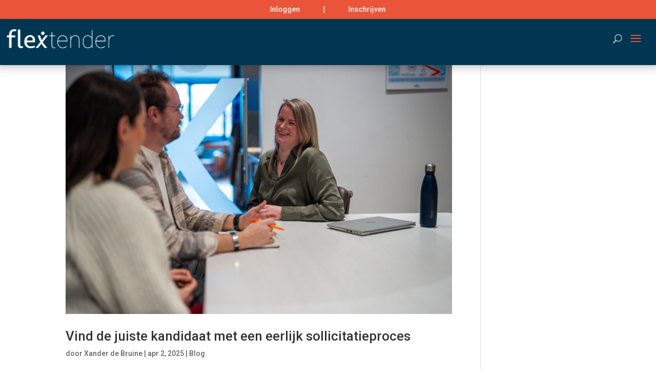

--- FILE ---
content_type: text/css; charset=utf-8
request_url: https://www.flextender.nl/wp-content/cache/min/1/958d0ccef579c9c8bbd880336cbf9982.css
body_size: 34358
content:
div#teaserimagesection.avia-section{position:relative}div#teaserimagesection.avia-section div.container{position:static}div#teaserimagesection.avia-section div.container main.content{position:static}div#teaserimagesection.avia-section div.container main.content>div.post-entry div.contactoverlay{position:absolute;display:block;background:no-repeat center url(../../../plugins/wp_flextender/img/contactbuttons.png);width:50px;height:123px;z-index:2;right:0;top:calc(50% - 1.5*41px)}div#teaserimagesection.avia-section div.container main.content>div.post-entry div.contactoverlay a{display:block;width:50px;height:41px}article.css-certificates{display:block;margin-left:auto;margin-right:auto;width:415px;height:auto}article.css-certificates header{color:#3B6184;font-size:25pt;font-family:"Roboto Slab",serif;text-transform:none;font-weight:700;margin-bottom:25pt}article.css-certificates ul.css-certificatesborder{background-color:#ea5539;border:0 none;border-radius:1em;color:#FFF;padding:0 1em}article.css-certificates ul.css-certificatesborder li.css-certificate{color:#FFF}body#top div.widget .loader,div.widget .loader{margin:50px auto 0 auto;border:8px solid rgba(0,0,0,.3);border-radius:50%;border-top:8px solid #003652;width:100px;height:100px;animation:spin 1s linear infinite}@keyframes spin{0%{transform:rotate(0deg)}100%{transform:rotate(360deg)}}body#top div.widget .alert-danger,div.widget .alert-danger{color:#721c24;background-color:#f8d7da;border-color:#f5c6cb}body#top div.widget .alert,div.widget .alert{position:relative;padding:.75rem 1.25rem;margin-bottom:1rem;border:1px solid transparent;border-top-color:transparent;border-right-color:transparent;border-bottom-color:transparent;border-left-color:transparent;border-radius:.25rem}body#top div.widget .css-textalign-right,div.widget .css-textalign-right{text-align:right}body#top div.widget a.css-expirybutton,div.widget a.css-expirybutton,body#top div.widget a.css-expirybutton:link,div.widget a.css-expirybutton:link,body#top div.widget a.css-expirybutton:visited,div.widget a.css-expirybutton:visited,body#top div.widget a.css-expirybutton:active,div.widget a.css-expirybutton:active{display:flex;justify-content:center;align-items:center;width:80px;background-color:#ea5539;color:#fff;border-radius:20px;font-size:12px;text-decoration:none;margin-left:20px;max-height:30px}body#top div.widget a.css-expirybutton:hover,div.widget a.css-expirybutton:hover{background-color:#003652;text-decoration:none}body#top div.widget.widget_flextender_awarded_jobs tr.css-hidden,div.widget.widget_flextender_awarded_jobs tr.css-hidden{display:none}body#top div.widget.widget_flextender_awarded_jobs div.flx-header,div.widget.widget_flextender_awarded_jobs div.flx-header{display:flex;align-items:center;margin-bottom:15px}body#top div.widget.widget_flextender_awarded_jobs div.flx-header div.flx-header-title,div.widget.widget_flextender_awarded_jobs div.flx-header div.flx-header-title{font-size:40px;font-weight:700;color:#003652;margin-top:12px;margin-right:20px;margin-bottom:20px}body#top div.widget.widget_flextender_awarded_jobs div.flx-header div.flx-flex-container,div.widget.widget_flextender_awarded_jobs div.flx-header div.flx-flex-container{display:flex;flex:5;align-items:flex-start;justify-content:flex-start}body#top div.widget.widget_flextender_awarded_jobs div.flx-header div.flx-flex-container div.flx-freetext-search,div.widget.widget_flextender_awarded_jobs div.flx-header div.flx-flex-container div.flx-freetext-search{flex:2;align-items:center;border-radius:20px;border:1px solid #d5d5d5;padding:5px;color:#003652;width:300px}body#top div.widget.widget_flextender_awarded_jobs div.flx-header div.flx-flex-container div.flx-freetext-search .flx-free-search-input,div.widget.widget_flextender_awarded_jobs div.flx-header div.flx-flex-container div.flx-freetext-search .flx-free-search-input{border:none!important;width:100%;padding:6px 5px 2px 5px}body#top div.widget.widget_flextender_awarded_jobs div.flx-header div.flx-flex-container div.flx-search-button,div.widget.widget_flextender_awarded_jobs div.flx-header div.flx-flex-container div.flx-search-button{flex:3;align-items:flex-start}body#top div.widget.widget_flextender_awarded_jobs div.flx-header div.flx-flex-container div.flx-search-button button,div.widget.widget_flextender_awarded_jobs div.flx-header div.flx-flex-container div.flx-search-button button{background-color:#ea5539;color:#fff;padding:5px;width:120px;height:35px;font-size:16px;font-weight:700;border-radius:20px;border:0 none;cursor:pointer;margin-left:10px}body#top div.widget.widget_flextender_awarded_jobs div.flx-header div.flx-flex-container div.flx-search-button button:hover,div.widget.widget_flextender_awarded_jobs div.flx-header div.flx-flex-container div.flx-search-button button:hover{background-color:#003652;text-decoration:none;color:#fff}body#top div.widget.widget_flextender_awarded_jobs table.flx-awarded-jobs th,div.widget.widget_flextender_awarded_jobs table.flx-awarded-jobs th{border:none;border-bottom:none}body#top div.widget.widget_flextender_awarded_jobs table.flx-awarded-jobs td,div.widget.widget_flextender_awarded_jobs table.flx-awarded-jobs td{border:none}body#top div.widget.widget_flextender_awarded_jobs table.flx-awarded-jobs tr:first-child,div.widget.widget_flextender_awarded_jobs table.flx-awarded-jobs tr:first-child{border-bottom:none}body#top div.widget.widget_flextender_awarded_jobs table.flx-awarded-jobs tr,div.widget.widget_flextender_awarded_jobs table.flx-awarded-jobs tr{background-color:#fff;border-bottom:1px solid #d5d5d5}body#top div.widget.widget_flextender_awarded_jobs table.flx-awarded-jobs th,div.widget.widget_flextender_awarded_jobs table.flx-awarded-jobs th{text-transform:none;color:#003652;font-size:18px}body#top div.widget.widget_flextender_awarded_jobs div.css-paginator,div.widget.widget_flextender_awarded_jobs div.css-paginator{margin-top:25px;text-align:center;width:100%;height:auto}body#top div.widget.widget_flextender_awarded_jobs div.css-paginator span,div.widget.widget_flextender_awarded_jobs div.css-paginator span{display:inline-block;width:30px;height:30px;align-content:center;border:0 none;color:#003652;font-weight:700;padding-top:3px;cursor:pointer}body#top div.widget.widget_flextender_awarded_jobs div.css-paginator span .current,div.widget.widget_flextender_awarded_jobs div.css-paginator span .current{color:#ea5539}body#top div.widget.widget_flextender_awarded_jobs div.css-paginator span.wide,div.widget.widget_flextender_awarded_jobs div.css-paginator span.wide{width:80px;background-color:#ea5539;color:#FFF;border-radius:15px}body#top div.widget.widget_flextender_latest_jobs,div.widget.widget_flextender_latest_jobs{width:100%!important}body#top div.widget.widget_flextender_latest_jobs div.css-latestjobs,div.widget.widget_flextender_latest_jobs div.css-latestjobs{display:table;background-color:#FFF;border:0 none;height:auto;width:100%}@media screen and (max-width:786px){body#top div.widget.widget_flextender_latest_jobs div.css-latestjobs,div.widget.widget_flextender_latest_jobs div.css-latestjobs{display:block}}body#top div.widget.widget_flextender_latest_jobs div.css-latestjobs div.thumbrow,div.widget.widget_flextender_latest_jobs div.css-latestjobs div.thumbrow{display:table-row;background-color:#FFF;border:0 none;height:auto;width:100%}@media screen and (max-width:786px){body#top div.widget.widget_flextender_latest_jobs div.css-latestjobs div.thumbrow,div.widget.widget_flextender_latest_jobs div.css-latestjobs div.thumbrow{display:block}body#top div.widget.widget_flextender_latest_jobs div.css-latestjobs div.thumbrow.hidden,div.widget.widget_flextender_latest_jobs div.css-latestjobs div.thumbrow.hidden{display:none}}body#top div.widget.widget_flextender_latest_jobs div.css-latestjobs div.thumbrow.hidden,div.widget.widget_flextender_latest_jobs div.css-latestjobs div.thumbrow.hidden{display:none}body#top div.widget.widget_flextender_latest_jobs div.css-latestjobs div.thumbrow div.thumbcell,div.widget.widget_flextender_latest_jobs div.css-latestjobs div.thumbrow div.thumbcell{display:table-cell;border:0 none;padding:14px;height:auto;width:33%;text-align:left}@media screen and (max-width:786px){body#top div.widget.widget_flextender_latest_jobs div.css-latestjobs div.thumbrow div.thumbcell,div.widget.widget_flextender_latest_jobs div.css-latestjobs div.thumbrow div.thumbcell{display:block;width:100%}body#top div.widget.widget_flextender_latest_jobs div.css-latestjobs div.thumbrow div.thumbcell .css-invisible,div.widget.widget_flextender_latest_jobs div.css-latestjobs div.thumbrow div.thumbcell .css-invisible{visibility:hidden}}body#top div.widget.widget_flextender_latest_jobs div.css-latestjobs div.thumbrow div.thumbcell .css-invisible,div.widget.widget_flextender_latest_jobs div.css-latestjobs div.thumbrow div.thumbcell .css-invisible{visibility:hidden}body#top div.widget.widget_flextender_latest_jobs div.css-latestjobs div.thumbrow div.thumbcell div.css-jobthumbnail,div.widget.widget_flextender_latest_jobs div.css-latestjobs div.thumbrow div.thumbcell div.css-jobthumbnail{display:table;background-color:#7690a9;width:100%;height:290px;vertical-align:bottom;border:0 none;border-radius:20px;padding:30px;margin:0;cursor:pointer}body#top div.widget.widget_flextender_latest_jobs div.css-latestjobs div.thumbrow div.thumbcell div.css-jobthumbnail a.flx-action-button,div.widget.widget_flextender_latest_jobs div.css-latestjobs div.thumbrow div.thumbcell div.css-jobthumbnail a.flx-action-button{display:flex;border-radius:20px;justify-content:center;font-size:16px;font-weight:700;width:120px;height:35px;align-items:center;padding:5px;background-color:#ea5539;color:#fff;cursor:pointer}body#top div.widget.widget_flextender_latest_jobs div.css-latestjobs div.thumbrow div.thumbcell div.css-jobthumbnail a.flx-action-button:hover,div.widget.widget_flextender_latest_jobs div.css-latestjobs div.thumbrow div.thumbcell div.css-jobthumbnail a.flx-action-button:hover{background-color:#003652;text-decoration:none}body#top div.widget.widget_flextender_latest_jobs div.css-latestjobs div.thumbrow div.thumbcell div.css-jobthumbnail div.css-tablerow-seperator,div.widget.widget_flextender_latest_jobs div.css-latestjobs div.thumbrow div.thumbcell div.css-jobthumbnail div.css-tablerow-seperator{display:table-row;height:20px}body#top div.widget.widget_flextender_latest_jobs div.css-latestjobs div.thumbrow div.thumbcell div.css-jobthumbnail div.css-tablerow,div.widget.widget_flextender_latest_jobs div.css-latestjobs div.thumbrow div.thumbcell div.css-jobthumbnail div.css-tablerow{display:table-row;color:#fff;background-color:transparent;height:60px;border:0 none}body#top div.widget.widget_flextender_latest_jobs div.css-latestjobs div.thumbrow div.thumbcell div.css-jobthumbnail div.css-tablerow div.css-jobtitle,div.widget.widget_flextender_latest_jobs div.css-latestjobs div.thumbrow div.thumbcell div.css-jobthumbnail div.css-tablerow div.css-jobtitle,body#top div.widget.widget_flextender_latest_jobs div.css-latestjobs div.thumbrow div.thumbcell div.css-jobthumbnail div.css-tablerow div.css-jobdescription,div.widget.widget_flextender_latest_jobs div.css-latestjobs div.thumbrow div.thumbcell div.css-jobthumbnail div.css-tablerow div.css-jobdescription{display:table-cell;width:100%;height:60px;border:0 none;text-align:bottom;cursor:pointer;color:#F2F2F2;font-size:16pt}body#top div.widget.widget_flextender_latest_jobs div.css-latestjobs div.thumbrow div.thumbcell div.css-jobthumbnail div.css-tablerow div.css-job-client-caption,div.widget.widget_flextender_latest_jobs div.css-latestjobs div.thumbrow div.thumbcell div.css-jobthumbnail div.css-tablerow div.css-job-client-caption{color:#F2F2F2;font-size:16pt;margin-bottom:5px}body#top div.widget.widget_flextender_latest_jobs div.css-latestjobs div.thumbrow div.thumbcell div.css-jobthumbnail div.css-tablerow div.css-job-client-value,div.widget.widget_flextender_latest_jobs div.css-latestjobs div.thumbrow div.thumbcell div.css-jobthumbnail div.css-tablerow div.css-job-client-value{color:#F2F2F2;font-size:16pt;font-weight:400}body#top div.widget.widget_flextender_latest_jobs div.css-latestjobs div.thumbrow div.thumbcell div.css-jobthumbnail div.css-tablerow div.css-job-expiration-caption,div.widget.widget_flextender_latest_jobs div.css-latestjobs div.thumbrow div.thumbcell div.css-jobthumbnail div.css-tablerow div.css-job-expiration-caption{font-weight:700}body#top div.widget.widget_flextender_latest_jobs div.css-latestjobs div.thumbrow div.thumbcell div.css-jobthumbnail div.css-tablerow div.css-job-expiration-value,div.widget.widget_flextender_latest_jobs div.css-latestjobs div.thumbrow div.thumbcell div.css-jobthumbnail div.css-tablerow div.css-job-expiration-value{display:flex;flex-direction:row;align-items:center}body#top div.widget.widget_flextender_latest_jobs div.css-latestjobs div.thumbrow div.thumbcell div.css-jobthumbnail div.css-tablerow div.css-job-expiration-value img,div.widget.widget_flextender_latest_jobs div.css-latestjobs div.thumbrow div.thumbcell div.css-jobthumbnail div.css-tablerow div.css-job-expiration-value img{width:16px;margin-right:10px}body#top div.widget.widget_flextender_latest_jobs div.css-latestjobs div.thumbrow div.thumbcell div.css-jobthumbnail div.css-tablerow div.css-jobtitle,div.widget.widget_flextender_latest_jobs div.css-latestjobs div.thumbrow div.thumbcell div.css-jobthumbnail div.css-tablerow div.css-jobtitle{padding-bottom:5px}body#top div.widget.widget_flextender_latest_jobs div.css-latestjobs div.thumbrow div.thumbcell div.css-jobthumbnail div.css-tablerow div.css-jobdescription,div.widget.widget_flextender_latest_jobs div.css-latestjobs div.thumbrow div.thumbcell div.css-jobthumbnail div.css-tablerow div.css-jobdescription{padding-top:5px}body#top div.widget.widget_flextender_latest_jobs div.css-latestjobs div.thumbrow div.thumbcell div.css-jobthumbnail div.css-tablerow div.css-jobtitle,div.widget.widget_flextender_latest_jobs div.css-latestjobs div.thumbrow div.thumbcell div.css-jobthumbnail div.css-tablerow div.css-jobtitle{font-weight:700;vertical-align:bottom}body#top div.widget.widget_flextender_latest_jobs div.css-latestjobs div.thumbrow div.thumbcell div.css-jobthumbnail div.css-tablerow div.css-jobdescription,div.widget.widget_flextender_latest_jobs div.css-latestjobs div.thumbrow div.thumbcell div.css-jobthumbnail div.css-tablerow div.css-jobdescription{font-weight:400;vertical-align:top}body#top div.widget.widget_flextender_latest_jobs div.css-latestjobs div.thumbrow div.thumbcell div.css-jobthumbnail div.css-tablerow div.css-job-client-caption,div.widget.widget_flextender_latest_jobs div.css-latestjobs div.thumbrow div.thumbcell div.css-jobthumbnail div.css-tablerow div.css-job-client-caption{font-weight:700;vertical-align:bottom}body#top div.widget.widget_flextender_latest_jobs div.css-latestjobs div.thumbrow div.thumbcell div.css-jobthumbnail div.css-tablerow-image,div.widget.widget_flextender_latest_jobs div.css-latestjobs div.thumbrow div.thumbcell div.css-jobthumbnail div.css-tablerow-image{background-color:transparent;display:table-row;width:100%;height:auto;border:0 none;text-align:center}body#top div.widget.widget_flextender_latest_jobs div.css-latestjobs div.thumbrow div.thumbcell div.css-jobthumbnail div.css-tablerow-image img,div.widget.widget_flextender_latest_jobs div.css-latestjobs div.thumbrow div.thumbcell div.css-jobthumbnail div.css-tablerow-image img{display:inline-block;width:30px;height:30px;margin-left:auto;margin-right:auto;margin-top:10px}body#top div.widget.widget_flextender_latest_jobs form.css-radionavigator,div.widget.widget_flextender_latest_jobs form.css-radionavigator{text-align:center}body#top div.widget.widget_flextender_latest_jobs form.css-radionavigator input[type=radio],div.widget.widget_flextender_latest_jobs form.css-radionavigator input[type=radio]{width:25px;margin:0;padding:0;opacity:0}body#top div.widget.widget_flextender_latest_jobs form.css-radionavigator input[type=radio]+label,div.widget.widget_flextender_latest_jobs form.css-radionavigator input[type=radio]+label{display:inline-block;width:25px;margin-left:-25px;padding-left:25px;background:url(../../../plugins/wp_flextender/img/radiobuttons.png) no-repeat -25px 0;line-height:22px}body#top div.widget.widget_flextender_latest_jobs form.css-radionavigator input[type=radio]:checked+label,div.widget.widget_flextender_latest_jobs form.css-radionavigator input[type=radio]:checked+label{background-position:0 0}body#top div.widget.widget_flextender_search_jobs,div.widget.widget_flextender_search_jobs{width:100%!important}body#top div.widget.widget_flextender_search_jobs h1,div.widget.widget_flextender_search_jobs h1{font-weight:700;font-size:50px;color:#003652!important;line-height:1.3em;text-align:left;text-shadow:none;font-family:'Roboto',Helvetica,Arial,Lucida,sans-serif;text-transform:none;padding-bottom:10px}@media screen and (max-width:430px){body#top div.widget.widget_flextender_search_jobs h1,div.widget.widget_flextender_search_jobs h1{width:50%;font-size:30px;padding-bottom:0}}@media screen and (min-width:430px) and (max-width:1100px){body#top div.widget.widget_flextender_search_jobs h1,div.widget.widget_flextender_search_jobs h1{width:50%;font-size:30px;padding-bottom:0}}body#top div.widget.widget_flextender_search_jobs form.css-searchcriteria,div.widget.widget_flextender_search_jobs form.css-searchcriteria{flex:1;width:100%}body#top div.widget.widget_flextender_search_jobs div.css-summarybackground,div.widget.widget_flextender_search_jobs div.css-summarybackground{width:100%;height:auto;padding:60px 60px;background-color:#3B6184}@media screen and (max-width:786px){body#top div.widget.widget_flextender_search_jobs div.css-summarybackground,div.widget.widget_flextender_search_jobs div.css-summarybackground{display:none}}body#top div.widget.widget_flextender_search_jobs div.css-summarybackground form.css-searchcriteria,div.widget.widget_flextender_search_jobs div.css-summarybackground form.css-searchcriteria,#top body#top div.widget.widget_flextender_search_jobs div.css-summarybackground form.css-searchcriteria,#top div.widget.widget_flextender_search_jobs div.css-summarybackground form.css-searchcriteria{display:flex;flex:1;height:auto;background-color:#FFF;border:0 none;padding:15px 40px;margin:0}body#top div.widget.widget_flextender_search_jobs div.css-summarybackground form.css-searchcriteria div.css-searchtextrow,div.widget.widget_flextender_search_jobs div.css-summarybackground form.css-searchcriteria div.css-searchtextrow,#top body#top div.widget.widget_flextender_search_jobs div.css-summarybackground form.css-searchcriteria div.css-searchtextrow,#top div.widget.widget_flextender_search_jobs div.css-summarybackground form.css-searchcriteria div.css-searchtextrow{height:auto;width:100%;clear:both}body#top div.widget.widget_flextender_search_jobs div.css-summarybackground form.css-searchcriteria div.css-searchtextrow label,div.widget.widget_flextender_search_jobs div.css-summarybackground form.css-searchcriteria div.css-searchtextrow label,#top body#top div.widget.widget_flextender_search_jobs div.css-summarybackground form.css-searchcriteria div.css-searchtextrow label,#top div.widget.widget_flextender_search_jobs div.css-summarybackground form.css-searchcriteria div.css-searchtextrow label{display:inline-block;clear:none;font-weight:700;font-size:16pt;width:130px;height:auto}body#top div.widget.widget_flextender_search_jobs div.css-summarybackground form.css-searchcriteria div.css-searchtextrow input,div.widget.widget_flextender_search_jobs div.css-summarybackground form.css-searchcriteria div.css-searchtextrow input,#top body#top div.widget.widget_flextender_search_jobs div.css-summarybackground form.css-searchcriteria div.css-searchtextrow input,#top div.widget.widget_flextender_search_jobs div.css-summarybackground form.css-searchcriteria div.css-searchtextrow input,#top body#top div.widget.widget_flextender_search_jobs div.css-summarybackground form.css-searchcriteria div.css-searchtextrow input,#top div.widget.widget_flextender_search_jobs div.css-summarybackground form.css-searchcriteria div.css-searchtextrow input,#top #top body#top div.widget.widget_flextender_search_jobs div.css-summarybackground form.css-searchcriteria div.css-searchtextrow input,#top #top div.widget.widget_flextender_search_jobs div.css-summarybackground form.css-searchcriteria div.css-searchtextrow input{display:inline-block;margin-right:0;width:calc(100% - 135px)}body#top div.widget.widget_flextender_search_jobs div.css-summarybackground form.css-searchcriteria div.css-searchtextrow input::placeholder,div.widget.widget_flextender_search_jobs div.css-summarybackground form.css-searchcriteria div.css-searchtextrow input::placeholder,#top body#top div.widget.widget_flextender_search_jobs div.css-summarybackground form.css-searchcriteria div.css-searchtextrow input::placeholder,#top div.widget.widget_flextender_search_jobs div.css-summarybackground form.css-searchcriteria div.css-searchtextrow input::placeholder,#top body#top div.widget.widget_flextender_search_jobs div.css-summarybackground form.css-searchcriteria div.css-searchtextrow input::placeholder,#top div.widget.widget_flextender_search_jobs div.css-summarybackground form.css-searchcriteria div.css-searchtextrow input::placeholder,#top #top body#top div.widget.widget_flextender_search_jobs div.css-summarybackground form.css-searchcriteria div.css-searchtextrow input::placeholder,#top #top div.widget.widget_flextender_search_jobs div.css-summarybackground form.css-searchcriteria div.css-searchtextrow input::placeholder{color:#666;font-style:italic}body#top div.widget.widget_flextender_search_jobs div.css-summarybackground form.css-searchcriteria div.css-refinementrow,div.widget.widget_flextender_search_jobs div.css-summarybackground form.css-searchcriteria div.css-refinementrow,#top body#top div.widget.widget_flextender_search_jobs div.css-summarybackground form.css-searchcriteria div.css-refinementrow,#top div.widget.widget_flextender_search_jobs div.css-summarybackground form.css-searchcriteria div.css-refinementrow{display:flex;width:100%;height:auto}body#top div.widget.widget_flextender_search_jobs div.css-summarybackground form.css-searchcriteria div.css-refinementrow div.css-searchcolumn,div.widget.widget_flextender_search_jobs div.css-summarybackground form.css-searchcriteria div.css-refinementrow div.css-searchcolumn,#top body#top div.widget.widget_flextender_search_jobs div.css-summarybackground form.css-searchcriteria div.css-refinementrow div.css-searchcolumn,#top div.widget.widget_flextender_search_jobs div.css-summarybackground form.css-searchcriteria div.css-refinementrow div.css-searchcolumn{width:33%;height:auto}body#top div.widget.widget_flextender_search_jobs div.css-summarybackground form.css-searchcriteria div.css-refinementrow div.css-searchcolumn label.css-listtitle,div.widget.widget_flextender_search_jobs div.css-summarybackground form.css-searchcriteria div.css-refinementrow div.css-searchcolumn label.css-listtitle,#top body#top div.widget.widget_flextender_search_jobs div.css-summarybackground form.css-searchcriteria div.css-refinementrow div.css-searchcolumn label.css-listtitle,#top div.widget.widget_flextender_search_jobs div.css-summarybackground form.css-searchcriteria div.css-refinementrow div.css-searchcolumn label.css-listtitle{font-weight:700;font-size:16pt}#top body#top div.widget.widget_flextender_search_jobs div.css-summarybackground form.css-searchcriteria div.css-refinementrow div.css-searchcolumn label.css-listtitle,#top div.widget.widget_flextender_search_jobs div.css-summarybackground form.css-searchcriteria div.css-refinementrow div.css-searchcolumn label.css-listtitle,#top #top body#top div.widget.widget_flextender_search_jobs div.css-summarybackground form.css-searchcriteria div.css-refinementrow div.css-searchcolumn label.css-listtitle,#top #top div.widget.widget_flextender_search_jobs div.css-summarybackground form.css-searchcriteria div.css-refinementrow div.css-searchcolumn label.css-listtitle{font-weight:700;font-size:16pt}body#top div.widget.widget_flextender_search_jobs div.css-summarybackground form.css-searchcriteria div.css-refinementrow div.css-searchcolumn ul,div.widget.widget_flextender_search_jobs div.css-summarybackground form.css-searchcriteria div.css-refinementrow div.css-searchcolumn ul,#top body#top div.widget.widget_flextender_search_jobs div.css-summarybackground form.css-searchcriteria div.css-refinementrow div.css-searchcolumn ul,#top div.widget.widget_flextender_search_jobs div.css-summarybackground form.css-searchcriteria div.css-refinementrow div.css-searchcolumn ul,#top body#top div.widget.widget_flextender_search_jobs div.css-summarybackground form.css-searchcriteria div.css-refinementrow div.css-searchcolumn ul,#top div.widget.widget_flextender_search_jobs div.css-summarybackground form.css-searchcriteria div.css-refinementrow div.css-searchcolumn ul,#top #top body#top div.widget.widget_flextender_search_jobs div.css-summarybackground form.css-searchcriteria div.css-refinementrow div.css-searchcolumn ul,#top #top div.widget.widget_flextender_search_jobs div.css-summarybackground form.css-searchcriteria div.css-refinementrow div.css-searchcolumn ul{list-style:none inside;margin-top:5px;margin-bottom:5px}body#top div.widget.widget_flextender_search_jobs div.css-summarybackground form.css-searchcriteria div.css-refinementrow div.css-searchcolumn ul li,div.widget.widget_flextender_search_jobs div.css-summarybackground form.css-searchcriteria div.css-refinementrow div.css-searchcolumn ul li,#top body#top div.widget.widget_flextender_search_jobs div.css-summarybackground form.css-searchcriteria div.css-refinementrow div.css-searchcolumn ul li,#top div.widget.widget_flextender_search_jobs div.css-summarybackground form.css-searchcriteria div.css-refinementrow div.css-searchcolumn ul li,#top body#top div.widget.widget_flextender_search_jobs div.css-summarybackground form.css-searchcriteria div.css-refinementrow div.css-searchcolumn ul li,#top div.widget.widget_flextender_search_jobs div.css-summarybackground form.css-searchcriteria div.css-refinementrow div.css-searchcolumn ul li,#top #top body#top div.widget.widget_flextender_search_jobs div.css-summarybackground form.css-searchcriteria div.css-refinementrow div.css-searchcolumn ul li,#top #top div.widget.widget_flextender_search_jobs div.css-summarybackground form.css-searchcriteria div.css-refinementrow div.css-searchcolumn ul li{margin-left:0;font-size:15px;font-weight:400;line-height:initial}body#top div.widget.widget_flextender_search_jobs div.css-summarybackground form.css-searchcriteria div.css-refinementrow div.css-searchcolumn ul li::before,div.widget.widget_flextender_search_jobs div.css-summarybackground form.css-searchcriteria div.css-refinementrow div.css-searchcolumn ul li::before,#top body#top div.widget.widget_flextender_search_jobs div.css-summarybackground form.css-searchcriteria div.css-refinementrow div.css-searchcolumn ul li::before,#top div.widget.widget_flextender_search_jobs div.css-summarybackground form.css-searchcriteria div.css-refinementrow div.css-searchcolumn ul li::before,#top body#top div.widget.widget_flextender_search_jobs div.css-summarybackground form.css-searchcriteria div.css-refinementrow div.css-searchcolumn ul li::before,#top div.widget.widget_flextender_search_jobs div.css-summarybackground form.css-searchcriteria div.css-refinementrow div.css-searchcolumn ul li::before,#top #top body#top div.widget.widget_flextender_search_jobs div.css-summarybackground form.css-searchcriteria div.css-refinementrow div.css-searchcolumn ul li::before,#top #top div.widget.widget_flextender_search_jobs div.css-summarybackground form.css-searchcriteria div.css-refinementrow div.css-searchcolumn ul li::before{display:none}body#top div.widget.widget_flextender_search_jobs div.css-summarybackground form.css-searchcriteria div.css-refinementrow div.css-searchcolumn ul li.css-hidden,div.widget.widget_flextender_search_jobs div.css-summarybackground form.css-searchcriteria div.css-refinementrow div.css-searchcolumn ul li.css-hidden,#top body#top div.widget.widget_flextender_search_jobs div.css-summarybackground form.css-searchcriteria div.css-refinementrow div.css-searchcolumn ul li.css-hidden,#top div.widget.widget_flextender_search_jobs div.css-summarybackground form.css-searchcriteria div.css-refinementrow div.css-searchcolumn ul li.css-hidden,#top body#top div.widget.widget_flextender_search_jobs div.css-summarybackground form.css-searchcriteria div.css-refinementrow div.css-searchcolumn ul li.css-hidden,#top div.widget.widget_flextender_search_jobs div.css-summarybackground form.css-searchcriteria div.css-refinementrow div.css-searchcolumn ul li.css-hidden,#top #top body#top div.widget.widget_flextender_search_jobs div.css-summarybackground form.css-searchcriteria div.css-refinementrow div.css-searchcolumn ul li.css-hidden,#top #top div.widget.widget_flextender_search_jobs div.css-summarybackground form.css-searchcriteria div.css-refinementrow div.css-searchcolumn ul li.css-hidden{display:none}body#top div.widget.widget_flextender_search_jobs div.css-summarybackground form.css-searchcriteria div.css-refinementrow div.css-searchcolumn ul li input[type=checkbox],div.widget.widget_flextender_search_jobs div.css-summarybackground form.css-searchcriteria div.css-refinementrow div.css-searchcolumn ul li input[type=checkbox],#top body#top div.widget.widget_flextender_search_jobs div.css-summarybackground form.css-searchcriteria div.css-refinementrow div.css-searchcolumn ul li input[type=checkbox],#top div.widget.widget_flextender_search_jobs div.css-summarybackground form.css-searchcriteria div.css-refinementrow div.css-searchcolumn ul li input[type=checkbox],#top body#top div.widget.widget_flextender_search_jobs div.css-summarybackground form.css-searchcriteria div.css-refinementrow div.css-searchcolumn ul li input[type=checkbox],#top div.widget.widget_flextender_search_jobs div.css-summarybackground form.css-searchcriteria div.css-refinementrow div.css-searchcolumn ul li input[type=checkbox],#top #top body#top div.widget.widget_flextender_search_jobs div.css-summarybackground form.css-searchcriteria div.css-refinementrow div.css-searchcolumn ul li input[type=checkbox],#top #top div.widget.widget_flextender_search_jobs div.css-summarybackground form.css-searchcriteria div.css-refinementrow div.css-searchcolumn ul li input[type=checkbox]{width:25px;margin:0;padding:0;opacity:0;position:absolute}body#top div.widget.widget_flextender_search_jobs div.css-summarybackground form.css-searchcriteria div.css-refinementrow div.css-searchcolumn ul li input[type=checkbox]+label,div.widget.widget_flextender_search_jobs div.css-summarybackground form.css-searchcriteria div.css-refinementrow div.css-searchcolumn ul li input[type=checkbox]+label,#top body#top div.widget.widget_flextender_search_jobs div.css-summarybackground form.css-searchcriteria div.css-refinementrow div.css-searchcolumn ul li input[type=checkbox]+label,#top div.widget.widget_flextender_search_jobs div.css-summarybackground form.css-searchcriteria div.css-refinementrow div.css-searchcolumn ul li input[type=checkbox]+label,#top body#top div.widget.widget_flextender_search_jobs div.css-summarybackground form.css-searchcriteria div.css-refinementrow div.css-searchcolumn ul li input[type=checkbox]+label,#top div.widget.widget_flextender_search_jobs div.css-summarybackground form.css-searchcriteria div.css-refinementrow div.css-searchcolumn ul li input[type=checkbox]+label,#top #top body#top div.widget.widget_flextender_search_jobs div.css-summarybackground form.css-searchcriteria div.css-refinementrow div.css-searchcolumn ul li input[type=checkbox]+label,#top #top div.widget.widget_flextender_search_jobs div.css-summarybackground form.css-searchcriteria div.css-refinementrow div.css-searchcolumn ul li input[type=checkbox]+label{display:inline-block;width:100%;height:auto;padding-left:25px;background:#FFF url(../../../plugins/wp_flextender/img/checkbox_off.png) no-repeat;line-height:22px}body#top div.widget.widget_flextender_search_jobs div.css-summarybackground form.css-searchcriteria div.css-refinementrow div.css-searchcolumn ul li input[type=checkbox]:checked+label,div.widget.widget_flextender_search_jobs div.css-summarybackground form.css-searchcriteria div.css-refinementrow div.css-searchcolumn ul li input[type=checkbox]:checked+label,#top body#top div.widget.widget_flextender_search_jobs div.css-summarybackground form.css-searchcriteria div.css-refinementrow div.css-searchcolumn ul li input[type=checkbox]:checked+label,#top div.widget.widget_flextender_search_jobs div.css-summarybackground form.css-searchcriteria div.css-refinementrow div.css-searchcolumn ul li input[type=checkbox]:checked+label,#top body#top div.widget.widget_flextender_search_jobs div.css-summarybackground form.css-searchcriteria div.css-refinementrow div.css-searchcolumn ul li input[type=checkbox]:checked+label,#top div.widget.widget_flextender_search_jobs div.css-summarybackground form.css-searchcriteria div.css-refinementrow div.css-searchcolumn ul li input[type=checkbox]:checked+label,#top #top body#top div.widget.widget_flextender_search_jobs div.css-summarybackground form.css-searchcriteria div.css-refinementrow div.css-searchcolumn ul li input[type=checkbox]:checked+label,#top #top div.widget.widget_flextender_search_jobs div.css-summarybackground form.css-searchcriteria div.css-refinementrow div.css-searchcolumn ul li input[type=checkbox]:checked+label{background-image:url(../../../plugins/wp_flextender/img/checkbox_on.png)}#top body#top div.widget.widget_flextender_search_jobs div.css-summarybackground form.css-searchcriteria div.css-refinementrow div.css-searchcolumn ul li label,#top div.widget.widget_flextender_search_jobs div.css-summarybackground form.css-searchcriteria div.css-refinementrow div.css-searchcolumn ul li label,#top #top body#top div.widget.widget_flextender_search_jobs div.css-summarybackground form.css-searchcriteria div.css-refinementrow div.css-searchcolumn ul li label,#top #top div.widget.widget_flextender_search_jobs div.css-summarybackground form.css-searchcriteria div.css-refinementrow div.css-searchcolumn ul li label,#top #top body#top div.widget.widget_flextender_search_jobs div.css-summarybackground form.css-searchcriteria div.css-refinementrow div.css-searchcolumn ul li label,#top #top div.widget.widget_flextender_search_jobs div.css-summarybackground form.css-searchcriteria div.css-refinementrow div.css-searchcolumn ul li label,#top #top #top body#top div.widget.widget_flextender_search_jobs div.css-summarybackground form.css-searchcriteria div.css-refinementrow div.css-searchcolumn ul li label,#top #top #top div.widget.widget_flextender_search_jobs div.css-summarybackground form.css-searchcriteria div.css-refinementrow div.css-searchcolumn ul li label{font-weight:400}body#top div.widget.widget_flextender_search_jobs div.css-summarybackground form.css-searchcriteria div.css-refinementrow div.css-searchcolumn span.css-buttonbackground,div.widget.widget_flextender_search_jobs div.css-summarybackground form.css-searchcriteria div.css-refinementrow div.css-searchcolumn span.css-buttonbackground,#top body#top div.widget.widget_flextender_search_jobs div.css-summarybackground form.css-searchcriteria div.css-refinementrow div.css-searchcolumn span.css-buttonbackground,#top div.widget.widget_flextender_search_jobs div.css-summarybackground form.css-searchcriteria div.css-refinementrow div.css-searchcolumn span.css-buttonbackground{background-image:url(../../../plugins/wp_flextender/img/FLEX_iconen3.png);background-repeat:no-repeat;background-position:right;background-size:30px;padding-right:35px;padding-top:10px;padding-bottom:10px;cursor:pointer}body#top div.widget.widget_flextender_search_jobs div.css-summarybackground form.css-searchcriteria div.css-refinementrow div.css-searchcolumn span.css-hidden,div.widget.widget_flextender_search_jobs div.css-summarybackground form.css-searchcriteria div.css-refinementrow div.css-searchcolumn span.css-hidden,#top body#top div.widget.widget_flextender_search_jobs div.css-summarybackground form.css-searchcriteria div.css-refinementrow div.css-searchcolumn span.css-hidden,#top div.widget.widget_flextender_search_jobs div.css-summarybackground form.css-searchcriteria div.css-refinementrow div.css-searchcolumn span.css-hidden{display:none}body#top div.widget.widget_flextender_search_jobs div.flx-register-panel,div.widget.widget_flextender_search_jobs div.flx-register-panel{border-radius:20px;background-color:#ea5539;color:#fff;padding:30px;margin-bottom:35px}@media screen and (max-width:430px){body#top div.widget.widget_flextender_search_jobs div.flx-register-panel,div.widget.widget_flextender_search_jobs div.flx-register-panel{box-shadow:rgba(100,100,111,.3) 0 5px 15px 0}}@media screen and (min-width:430px) and (max-width:1100px){body#top div.widget.widget_flextender_search_jobs div.flx-register-panel,div.widget.widget_flextender_search_jobs div.flx-register-panel{box-shadow:rgba(100,100,111,.3) 0 5px 15px 0}}body#top div.widget.widget_flextender_search_jobs div.flx-register-panel div.register-heading,div.widget.widget_flextender_search_jobs div.flx-register-panel div.register-heading{width:100%}body#top div.widget.widget_flextender_search_jobs div.flx-register-panel div.register-heading .flx-title,div.widget.widget_flextender_search_jobs div.flx-register-panel div.register-heading .flx-title{font-size:22px;font-weight:700;margin-bottom:10px}body#top div.widget.widget_flextender_search_jobs div.flx-register-panel div.register-heading .flx-subtitle,div.widget.widget_flextender_search_jobs div.flx-register-panel div.register-heading .flx-subtitle{font-size:16px}body#top div.widget.widget_flextender_search_jobs div.flx-register-panel div.register-actions,div.widget.widget_flextender_search_jobs div.flx-register-panel div.register-actions{margin-top:20px;display:flex;flex-direction:row;width:100%}body#top div.widget.widget_flextender_search_jobs div.flx-register-panel div.register-actions .register-action,div.widget.widget_flextender_search_jobs div.flx-register-panel div.register-actions .register-action{flex:1 50%;text-align:right}body#top div.widget.widget_flextender_search_jobs div.flx-register-panel div.register-actions .register-action a.flx-privacy-button,div.widget.widget_flextender_search_jobs div.flx-register-panel div.register-actions .register-action a.flx-privacy-button{color:#fff;text-decoration:underline;top:8px;position:relative}body#top div.widget.widget_flextender_search_jobs div.flx-register-panel div.register-actions .register-action a.flx-action-button,div.widget.widget_flextender_search_jobs div.flx-register-panel div.register-actions .register-action a.flx-action-button{display:flex;justify-content:center;border-radius:20px;width:150px;height:40px;align-items:center;padding:5px;background-color:#003652;color:#fff;cursor:pointer;text-align:left}body#top div.widget.widget_flextender_search_jobs div.flx-register-panel div.register-actions .register-action a.flx-action-button:hover,div.widget.widget_flextender_search_jobs div.flx-register-panel div.register-actions .register-action a.flx-action-button:hover{color:#003652;background-color:#F2F2F2;text-decoration:none}body#top div.widget.widget_flextender_search_jobs .flx-result-panel,div.widget.widget_flextender_search_jobs .flx-result-panel{flex:1;display:flex;flex-direction:column;padding-left:30px}@media screen and (max-width:430px){body#top div.widget.widget_flextender_search_jobs .flx-result-panel,div.widget.widget_flextender_search_jobs .flx-result-panel{padding-left:0;width:100%}}@media screen and (min-width:430px) and (max-width:1100px){body#top div.widget.widget_flextender_search_jobs .flx-result-panel,div.widget.widget_flextender_search_jobs .flx-result-panel{padding-left:0;width:100%}}body#top div.widget.widget_flextender_search_jobs div.css-searchresults,div.widget.widget_flextender_search_jobs div.css-searchresults{margin-top:20px;width:100%;height:auto;display:grid;background-color:#FFF}@media screen and (max-width:430px){body#top div.widget.widget_flextender_search_jobs div.css-searchresults,div.widget.widget_flextender_search_jobs div.css-searchresults{margin-top:35px}}@media screen and (min-width:430px) and (max-width:1100px){body#top div.widget.widget_flextender_search_jobs div.css-searchresults,div.widget.widget_flextender_search_jobs div.css-searchresults{margin-top:35px}}body#top div.widget.widget_flextender_search_jobs div.css-searchresults div.css-foundjob,div.widget.widget_flextender_search_jobs div.css-searchresults div.css-foundjob{display:flex;background-color:#FFF;color:#003652;border:1px solid #d5d5d5;border-radius:20px;margin-bottom:20px;padding:15px 40px;width:100%;height:auto;cursor:pointer}body#top div.widget.widget_flextender_search_jobs div.css-searchresults div.css-foundjob .left-column,div.widget.widget_flextender_search_jobs div.css-searchresults div.css-foundjob .left-column{cursor:default}@media screen and (max-width:430px){body#top div.widget.widget_flextender_search_jobs div.css-searchresults div.css-foundjob,div.widget.widget_flextender_search_jobs div.css-searchresults div.css-foundjob{padding-left:0;padding-right:0;border:none;box-shadow:rgba(100,100,111,.2) 0 7px 29px 0;margin-bottom:35px}}@media screen and (min-width:430px) and (max-width:1100px){body#top div.widget.widget_flextender_search_jobs div.css-searchresults div.css-foundjob,div.widget.widget_flextender_search_jobs div.css-searchresults div.css-foundjob{padding-left:0;padding-right:0;border:none;box-shadow:rgba(100,100,111,.2) 0 0 15px 0;margin-bottom:35px}}body#top div.widget.widget_flextender_search_jobs div.css-searchresults div.css-foundjob div.mobile-more-info,div.widget.widget_flextender_search_jobs div.css-searchresults div.css-foundjob div.mobile-more-info{padding-top:15px;display:flex;flex-direction:row;width:100%}body#top div.widget.widget_flextender_search_jobs div.css-searchresults div.css-foundjob div.mobile-more-info .more-info-item,div.widget.widget_flextender_search_jobs div.css-searchresults div.css-foundjob div.mobile-more-info .more-info-item{flex:1 50%;text-align:right;padding-right:25px}body#top div.widget.widget_flextender_search_jobs div.css-searchresults div.css-foundjob div.mobile-more-info .more-info-item:first-child,div.widget.widget_flextender_search_jobs div.css-searchresults div.css-foundjob div.mobile-more-info .more-info-item:first-child{text-align:left;padding-left:25px;padding-right:0}body#top div.widget.widget_flextender_search_jobs div.css-searchresults div.css-foundjob div.mobile-more-info .more-info-item .flx-action-button,div.widget.widget_flextender_search_jobs div.css-searchresults div.css-foundjob div.mobile-more-info .more-info-item .flx-action-button{width:125px}body#top div.widget.widget_flextender_search_jobs div.css-searchresults div.css-foundjob div.mobile-more-info .more-info-item .js-favourite-toggle-holder,div.widget.widget_flextender_search_jobs div.css-searchresults div.css-foundjob div.mobile-more-info .more-info-item .js-favourite-toggle-holder{padding-top:5px}body#top div.widget.widget_flextender_search_jobs div.css-searchresults div.css-foundjob span.css-favourite,div.widget.widget_flextender_search_jobs div.css-searchresults div.css-foundjob span.css-favourite{padding-left:30px;padding-top:5px;padding-bottom:5px;background-image:url(../../../plugins/wp_flextender/img/nonfavorite24.png);background-repeat:no-repeat}body#top div.widget.widget_flextender_search_jobs div.css-searchresults div.css-foundjob span.css-favourite.favourite,div.widget.widget_flextender_search_jobs div.css-searchresults div.css-foundjob span.css-favourite.favourite{background-image:url(../../../plugins/wp_flextender/img/favorite24.png)}body#top div.widget.widget_flextender_search_jobs div.css-searchresults div.css-foundjob div.css-jobtitle,div.widget.widget_flextender_search_jobs div.css-searchresults div.css-foundjob div.css-jobtitle,body#top div.widget.widget_flextender_search_jobs div.css-searchresults div.css-foundjob div.css-customer,div.widget.widget_flextender_search_jobs div.css-searchresults div.css-foundjob div.css-customer{font-size:16pt;font-weight:700;padding:5px 0}@media screen and (max-width:430px){body#top div.widget.widget_flextender_search_jobs div.css-searchresults div.css-foundjob div.css-jobtitle,div.widget.widget_flextender_search_jobs div.css-searchresults div.css-foundjob div.css-jobtitle,body#top div.widget.widget_flextender_search_jobs div.css-searchresults div.css-foundjob div.css-customer,div.widget.widget_flextender_search_jobs div.css-searchresults div.css-foundjob div.css-customer{padding:0;margin:0 25px}}@media screen and (min-width:430px) and (max-width:1100px){body#top div.widget.widget_flextender_search_jobs div.css-searchresults div.css-foundjob div.css-jobtitle,div.widget.widget_flextender_search_jobs div.css-searchresults div.css-foundjob div.css-jobtitle,body#top div.widget.widget_flextender_search_jobs div.css-searchresults div.css-foundjob div.css-customer,div.widget.widget_flextender_search_jobs div.css-searchresults div.css-foundjob div.css-customer{padding:0;margin:0 25px}}@media screen and (max-width:430px){body#top div.widget.widget_flextender_search_jobs div.css-searchresults div.css-foundjob div.css-jobtitle,div.widget.widget_flextender_search_jobs div.css-searchresults div.css-foundjob div.css-jobtitle{font-size:18pt}}@media screen and (min-width:430px) and (max-width:1100px){body#top div.widget.widget_flextender_search_jobs div.css-searchresults div.css-foundjob div.css-jobtitle,div.widget.widget_flextender_search_jobs div.css-searchresults div.css-foundjob div.css-jobtitle{font-size:18pt}}@media screen and (max-width:430px){body#top div.widget.widget_flextender_search_jobs div.css-searchresults div.css-foundjob div.css-customer,div.widget.widget_flextender_search_jobs div.css-searchresults div.css-foundjob div.css-customer{padding-top:5px;font-weight:400;margin-bottom:12px}}@media screen and (min-width:430px) and (max-width:1100px){body#top div.widget.widget_flextender_search_jobs div.css-searchresults div.css-foundjob div.css-customer,div.widget.widget_flextender_search_jobs div.css-searchresults div.css-foundjob div.css-customer{padding-top:5px;font-weight:400;margin-bottom:12px}}body#top div.widget.widget_flextender_search_jobs div.css-searchresults div.css-foundjob img.flx-client-logo,div.widget.widget_flextender_search_jobs div.css-searchresults div.css-foundjob img.flx-client-logo{max-width:150px}body#top div.widget.widget_flextender_search_jobs div.css-searchresults div.css-foundjob div.css-columnflexer,div.widget.widget_flextender_search_jobs div.css-searchresults div.css-foundjob div.css-columnflexer{display:flex;flex:1;flex-wrap:wrap;width:100%;height:auto;background-color:#FFF;padding:0;margin-top:10px}body#top div.widget.widget_flextender_search_jobs div.css-searchresults div.css-foundjob div.css-columnflexer div.css-summarycolumn,div.widget.widget_flextender_search_jobs div.css-searchresults div.css-foundjob div.css-columnflexer div.css-summarycolumn{flex:1;background-color:#FFF;padding:0;min-width:400px}@media screen and (max-width:430px){body#top div.widget.widget_flextender_search_jobs div.css-searchresults div.css-foundjob div.css-columnflexer div.css-summarycolumn,div.widget.widget_flextender_search_jobs div.css-searchresults div.css-foundjob div.css-columnflexer div.css-summarycolumn{min-width:100%}}@media screen and (min-width:430px) and (max-width:1100px){body#top div.widget.widget_flextender_search_jobs div.css-searchresults div.css-foundjob div.css-columnflexer div.css-summarycolumn,div.widget.widget_flextender_search_jobs div.css-searchresults div.css-foundjob div.css-columnflexer div.css-summarycolumn{min-width:100%}}body#top div.widget.widget_flextender_search_jobs div.css-searchresults div.css-foundjob div.css-columnflexer div.css-summarycolumn div.css-summaryrow,div.widget.widget_flextender_search_jobs div.css-searchresults div.css-foundjob div.css-columnflexer div.css-summarycolumn div.css-summaryrow{display:flex;width:auto;height:auto}@media screen and (max-width:430px){body#top div.widget.widget_flextender_search_jobs div.css-searchresults div.css-foundjob div.css-columnflexer div.css-summarycolumn div.css-summaryrow,div.widget.widget_flextender_search_jobs div.css-searchresults div.css-foundjob div.css-columnflexer div.css-summarycolumn div.css-summaryrow{padding:0 25px}}@media screen and (min-width:430px) and (max-width:1100px){body#top div.widget.widget_flextender_search_jobs div.css-searchresults div.css-foundjob div.css-columnflexer div.css-summarycolumn div.css-summaryrow,div.widget.widget_flextender_search_jobs div.css-searchresults div.css-foundjob div.css-columnflexer div.css-summarycolumn div.css-summaryrow{padding:0 25px}}body#top div.widget.widget_flextender_search_jobs div.css-searchresults div.css-foundjob div.css-columnflexer div.css-summarycolumn div.css-summaryrow div.css-caption,div.widget.widget_flextender_search_jobs div.css-searchresults div.css-foundjob div.css-columnflexer div.css-summarycolumn div.css-summaryrow div.css-caption{width:40%;height:auto;flex-grow:1;padding:1px 10px 1px 0}@media screen and (max-width:430px){body#top div.widget.widget_flextender_search_jobs div.css-searchresults div.css-foundjob div.css-columnflexer div.css-summarycolumn div.css-summaryrow div.css-caption,div.widget.widget_flextender_search_jobs div.css-searchresults div.css-foundjob div.css-columnflexer div.css-summarycolumn div.css-summaryrow div.css-caption{font-size:15px;font-weight:700}}@media screen and (min-width:430px) and (max-width:1100px){body#top div.widget.widget_flextender_search_jobs div.css-searchresults div.css-foundjob div.css-columnflexer div.css-summarycolumn div.css-summaryrow div.css-caption,div.widget.widget_flextender_search_jobs div.css-searchresults div.css-foundjob div.css-columnflexer div.css-summarycolumn div.css-summaryrow div.css-caption{width:50%;font-size:15px;font-weight:700}}body#top div.widget.widget_flextender_search_jobs div.css-searchresults div.css-foundjob div.css-columnflexer div.css-summarycolumn div.css-summaryrow div.css-value,div.widget.widget_flextender_search_jobs div.css-searchresults div.css-foundjob div.css-columnflexer div.css-summarycolumn div.css-summaryrow div.css-value{width:60%;height:auto;flex-grow:1;padding:1px 0 1px 10px}@media screen and (max-width:430px){body#top div.widget.widget_flextender_search_jobs div.css-searchresults div.css-foundjob div.css-columnflexer div.css-summarycolumn div.css-summaryrow div.css-value,div.widget.widget_flextender_search_jobs div.css-searchresults div.css-foundjob div.css-columnflexer div.css-summarycolumn div.css-summaryrow div.css-value{font-size:15px;text-align:right}}@media screen and (min-width:430px) and (max-width:1100px){body#top div.widget.widget_flextender_search_jobs div.css-searchresults div.css-foundjob div.css-columnflexer div.css-summarycolumn div.css-summaryrow div.css-value,div.widget.widget_flextender_search_jobs div.css-searchresults div.css-foundjob div.css-columnflexer div.css-summarycolumn div.css-summaryrow div.css-value{font-size:15px;width:40%;text-align:right}}body#top div.widget.widget_flextender_search_jobs div.css-searchresults div.css-foundjob a.flx-action-button,div.widget.widget_flextender_search_jobs div.css-searchresults div.css-foundjob a.flx-action-button{display:flex;justify-content:center;border-radius:20px;align-content:center;padding:5px;background-color:#ea5539;color:#fff;cursor:pointer}body#top div.widget.widget_flextender_search_jobs div.css-searchresults div.css-foundjob a.flx-action-button:hover,div.widget.widget_flextender_search_jobs div.css-searchresults div.css-foundjob a.flx-action-button:hover{background-color:#003652;text-decoration:none}body#top div.widget.widget_flextender_search_jobs div.css-searchresults div.css-paginator,div.widget.widget_flextender_search_jobs div.css-searchresults div.css-paginator{margin-top:25px;text-align:center;width:100%;height:auto}@media screen and (max-width:430px){body#top div.widget.widget_flextender_search_jobs div.css-searchresults div.css-paginator,div.widget.widget_flextender_search_jobs div.css-searchresults div.css-paginator{border-top:1px solid #ea5539;margin-top:0;padding-top:25px}}@media screen and (min-width:430px) and (max-width:1100px){body#top div.widget.widget_flextender_search_jobs div.css-searchresults div.css-paginator,div.widget.widget_flextender_search_jobs div.css-searchresults div.css-paginator{border-top:1px solid #ea5539;margin-top:0;padding-top:25px}}body#top div.widget.widget_flextender_search_jobs div.css-searchresults div.css-paginator span,div.widget.widget_flextender_search_jobs div.css-searchresults div.css-paginator span{display:inline-block;width:30px;height:30px;align-content:center;border:0 none;color:#003652;font-weight:700;padding-top:3px;cursor:pointer}body#top div.widget.widget_flextender_search_jobs div.css-searchresults div.css-paginator span.current,div.widget.widget_flextender_search_jobs div.css-searchresults div.css-paginator span.current{color:#ea5539}body#top div.widget.widget_flextender_search_jobs div.css-searchresults div.css-paginator span.wide,div.widget.widget_flextender_search_jobs div.css-searchresults div.css-paginator span.wide{width:80px;background-color:#ea5539;color:#FFF;border-radius:15px}@media screen and (max-width:430px){body#top div.widget.widget_flextender_search_jobs div.css-searchresults div.css-paginator span.seperate-number,div.widget.widget_flextender_search_jobs div.css-searchresults div.css-paginator span.seperate-number{display:none!important}body#top div.widget.widget_flextender_search_jobs div.css-searchresults div.css-paginator span.js-previous,div.widget.widget_flextender_search_jobs div.css-searchresults div.css-paginator span.js-previous{float:left!important}body#top div.widget.widget_flextender_search_jobs div.css-searchresults div.css-paginator span.js-next,div.widget.widget_flextender_search_jobs div.css-searchresults div.css-paginator span.js-next{float:right!important}body#top div.widget.widget_flextender_search_jobs div.css-searchresults div.css-paginator span.wide,div.widget.widget_flextender_search_jobs div.css-searchresults div.css-paginator span.wide{width:120px}}@media screen and (min-width:430px) and (max-width:1100px){body#top div.widget.widget_flextender_search_jobs div.css-searchresults div.css-paginator span.seperate-number,div.widget.widget_flextender_search_jobs div.css-searchresults div.css-paginator span.seperate-number{display:none!important}body#top div.widget.widget_flextender_search_jobs div.css-searchresults div.css-paginator span.js-previous,div.widget.widget_flextender_search_jobs div.css-searchresults div.css-paginator span.js-previous{float:left!important}body#top div.widget.widget_flextender_search_jobs div.css-searchresults div.css-paginator span.js-next,div.widget.widget_flextender_search_jobs div.css-searchresults div.css-paginator span.js-next{float:right!important}body#top div.widget.widget_flextender_search_jobs div.css-searchresults div.css-paginator span.wide,div.widget.widget_flextender_search_jobs div.css-searchresults div.css-paginator span.wide{width:40%;height:35px;padding-top:6px}}body#top div.widget.widget_flextender_job_detail,div.widget.widget_flextender_job_detail{display:flex;color:#003652;flex-direction:column}body#top div.widget.widget_flextender_job_detail.et_pb_widget,div.widget.widget_flextender_job_detail.et_pb_widget{width:100%}body#top div.widget.widget_flextender_job_detail.et_pb_widget ul,div.widget.widget_flextender_job_detail.et_pb_widget ul{list-style:disc!important;margin-left:10px}body#top div.widget.widget_flextender_job_detail img.flx-client-logo,div.widget.widget_flextender_job_detail img.flx-client-logo{max-width:150px}body#top div.widget.widget_flextender_job_detail div.css-jobtitle,div.widget.widget_flextender_job_detail div.css-jobtitle,body#top div.widget.widget_flextender_job_detail div.css-customer,div.widget.widget_flextender_job_detail div.css-customer{font-size:44px;font-weight:700;padding:5px 10px;margin-bottom:30px;line-height:normal}@media screen and (max-width:786px){body#top div.widget.widget_flextender_job_detail div.css-jobtitle,div.widget.widget_flextender_job_detail div.css-jobtitle,body#top div.widget.widget_flextender_job_detail div.css-customer,div.widget.widget_flextender_job_detail div.css-customer{padding-left:0;padding-right:0}}body#top div.widget.widget_flextender_job_detail a.css-printbutton,div.widget.widget_flextender_job_detail a.css-printbutton{position:absolute;display:inline-block;height:40px;width:40px;border-radius:10px;right:60px;top:60px/2-12px;background:url(../../../plugins/wp_flextender/img/icon-printer.png) no-repeat;background-color:#ea5539;background-position:center}body#top div.widget.widget_flextender_job_detail div.css-outdated-warning,div.widget.widget_flextender_job_detail div.css-outdated-warning{background-color:#ea5539;border-radius:20px;width:100%;height:auto;color:#FFF;font-size:16pt;padding:20px;margin-top:0;margin-left:0;margin-right:0;margin-bottom:30px;text-align:center}body#top div.widget.widget_flextender_job_detail div.css-outdated-warning strong,div.widget.widget_flextender_job_detail div.css-outdated-warning strong{font-weight:700;color:#FFF}body#top div.widget.widget_flextender_job_detail a.button,div.widget.widget_flextender_job_detail a.button{background-color:#ea5539;color:#F2F2F2;display:flex;justify-content:center;font-size:17px;font-weight:700;width:250px;border-radius:20px;padding:15px}@media screen and (max-width:786px){body#top div.widget.widget_flextender_job_detail a.button,div.widget.widget_flextender_job_detail a.button{margin-left:0}}body#top div.widget.widget_flextender_job_detail a.button:hover,div.widget.widget_flextender_job_detail a.button:hover{background-color:#003652;text-decoration:none}body#top div.widget.widget_flextender_job_detail div.css-summarybackground,div.widget.widget_flextender_job_detail div.css-summarybackground{display:flex;flex-direction:column;border:1px solid #d5d5d5;border-radius:20px;color:#003652;padding:40px 40px;margin-bottom:20px;width:100%;height:auto}body#top div.widget.widget_flextender_job_detail div.css-summarybackground div.css-summarylogo,div.widget.widget_flextender_job_detail div.css-summarybackground div.css-summarylogo{margin-bottom:20px}body#top div.widget.widget_flextender_job_detail div.css-summarybackground div.css-summarylogo img.css-customerlogo,div.widget.widget_flextender_job_detail div.css-summarybackground div.css-summarylogo img.css-customerlogo{object-fit:contain;max-width:150px}@media screen and (max-width:786px){body#top div.widget.widget_flextender_job_detail div.css-summarybackground,div.widget.widget_flextender_job_detail div.css-summarybackground{padding:0}}body#top div.widget.widget_flextender_job_detail div.css-summarybackground div.css-summary div.css-columnflexer,div.widget.widget_flextender_job_detail div.css-summarybackground div.css-summary div.css-columnflexer{display:flex;flex-wrap:wrap;justify-content:space-between;width:100%;height:auto;background-color:#FFF;padding:0}body#top div.widget.widget_flextender_job_detail div.css-summarybackground div.css-summary div.css-columnflexer div.flx-column-seperator,div.widget.widget_flextender_job_detail div.css-summarybackground div.css-summary div.css-columnflexer div.flx-column-seperator{border-left:1px solid #d5d5d5;margin-right:40px;margin-left:10px}@media screen and (max-width:786px){body#top div.widget.widget_flextender_job_detail div.css-summarybackground div.css-summary div.css-columnflexer div.flx-column-seperator,div.widget.widget_flextender_job_detail div.css-summarybackground div.css-summary div.css-columnflexer div.flx-column-seperator{display:none}}@media screen and (max-width:1024px){body#top div.widget.widget_flextender_job_detail div.css-summarybackground div.css-summary div.css-columnflexer div.flx-column-seperator,div.widget.widget_flextender_job_detail div.css-summarybackground div.css-summary div.css-columnflexer div.flx-column-seperator{display:none}}body#top div.widget.widget_flextender_job_detail div.css-summarybackground div.css-summary div.css-columnflexer div.css-summarycolumn,div.widget.widget_flextender_job_detail div.css-summarybackground div.css-summary div.css-columnflexer div.css-summarycolumn{flex:1;background-color:#FFF;padding:0;min-width:350px}body#top div.widget.widget_flextender_job_detail div.css-summarybackground div.css-summary div.css-columnflexer div.css-summarycolumn div.css-summaryrow,div.widget.widget_flextender_job_detail div.css-summarybackground div.css-summary div.css-columnflexer div.css-summarycolumn div.css-summaryrow{display:flex;width:auto;height:auto;font-size:16px}body#top div.widget.widget_flextender_job_detail div.css-summarybackground div.css-summary div.css-columnflexer div.css-summarycolumn div.css-summaryrow div.css-caption,div.widget.widget_flextender_job_detail div.css-summarybackground div.css-summary div.css-columnflexer div.css-summarycolumn div.css-summaryrow div.css-caption{width:40%;height:auto;flex-grow:1;padding:5px 10px}body#top div.widget.widget_flextender_job_detail div.css-summarybackground div.css-summary div.css-columnflexer div.css-summarycolumn div.css-summaryrow div.css-value,div.widget.widget_flextender_job_detail div.css-summarybackground div.css-summary div.css-columnflexer div.css-summarycolumn div.css-summaryrow div.css-value{width:60%;height:auto;flex-grow:1;padding:5px 10px}body#top div.widget.widget_flextender_job_detail div.css-formattedjobdescription,div.widget.widget_flextender_job_detail div.css-formattedjobdescription{background-color:#FFF}@media screen and (max-width:786px){body#top div.widget.widget_flextender_job_detail div.css-formattedjobdescription,div.widget.widget_flextender_job_detail div.css-formattedjobdescription{padding:0}}body#top div.widget.widget_flextender_job_detail div.css-formattedjobdescription strong,div.widget.widget_flextender_job_detail div.css-formattedjobdescription strong{color:#003652;font-weight:700}body#top div.widget.widget_flextender_job_detail div.css-formattedjobdescription h5,div.widget.widget_flextender_job_detail div.css-formattedjobdescription h5{font-size:15pt;color:#000;font-weight:700}body#top div.widget.widget_flextender_job_detail div.css-formattedjobdescription h6,div.widget.widget_flextender_job_detail div.css-formattedjobdescription h6{color:#000000!important}body#top div.widget.widget_flextender_job_detail div.css-formattedjobdescription li::before,div.widget.widget_flextender_job_detail div.css-formattedjobdescription li::before{color:red}body#top div.widget.widget_flextender_job_detail div.css-formattedjobdescription div.css-thumbnail-container,div.widget.widget_flextender_job_detail div.css-formattedjobdescription div.css-thumbnail-container{float:right;padding-left:25px;padding-bottom:15 px}body#top div.widget.widget_flextender_job_detail div.css-formattedjobdescription div.css-thumbnail-container img.css-thumbnail,div.widget.widget_flextender_job_detail div.css-formattedjobdescription div.css-thumbnail-container img.css-thumbnail{display:inline-block;background-color:#FFF;border:1px solid #ebebeb;border-radius:4px;padding:4px;height:auto;width:auto;max-width:200px;max-height:200px}body#top div.widget div.css-detailnavigation,div.widget div.css-detailnavigation{display:flex;flex-direction:row;justify-content:space-between;height:auto;width:100%;margin-top:50px;border-top:1px solid #d5d5d5;padding-top:20px}body#top div.widget div.css-detailnavigation div.previous a.button,div.widget div.css-detailnavigation div.previous a.button,body#top div.widget div.css-detailnavigation div.next a.button,div.widget div.css-detailnavigation div.next a.button{display:flex;justify-content:center;width:100px;border-radius:20px;padding:15px}@media screen and (max-width:786px){body#top div.widget div.css-detailnavigation div.previous a.button,div.widget div.css-detailnavigation div.previous a.button,body#top div.widget div.css-detailnavigation div.next a.button,div.widget div.css-detailnavigation div.next a.button{margin-left:0}}body#top div.widget div.flx-search-job,div.widget div.flx-search-job{display:flex;flex-direction:row}@media screen and (min-width:1100px){body#top div.widget div.flx-search-job,div.widget div.flx-search-job{margin-top:30px}}body#top div.widget div.flx-search-job div.flx-search-filter,div.widget div.flx-search-job div.flx-search-filter{border-radius:20px;background-color:#003652;color:#fff;width:380px;padding:40px}body#top div.widget div.flx-search-job div.flx-search-filter button.favourite-button,div.widget div.flx-search-job div.flx-search-filter button.favourite-button{border:0 none;background:transparent url(../../../plugins/wp_flextender/img/nonfavoritewhite24.png) no-repeat;color:#FFF;font-size:16px;padding-left:30px;padding-top:2px;padding-bottom:2px}body#top div.widget div.flx-search-job div.flx-search-filter .css-hidden,div.widget div.flx-search-job div.flx-search-filter .css-hidden{display:none}body#top div.widget div.flx-search-job div.flx-search-filter input.flx-freetext-search,div.widget div.flx-search-job div.flx-search-filter input.flx-freetext-search{border:none;background:#fff;box-shadow:none;color:#003652;outline:none;width:100%;margin-top:5px}body#top div.widget div.flx-search-job div.flx-search-filter input.flx-freetext-search::placeholder,div.widget div.flx-search-job div.flx-search-filter input.flx-freetext-search::placeholder{color:#003652}body#top div.widget div.flx-search-job div.flx-search-filter div.flx-search-header,div.widget div.flx-search-job div.flx-search-filter div.flx-search-header{font-size:32px;font-weight:700}body#top div.widget div.flx-search-job div.flx-search-filter div.inputsection div.flx-input-panel,div.widget div.flx-search-job div.flx-search-filter div.inputsection div.flx-input-panel{color:#003652;border-radius:20px;background-color:#fff;height:50px;margin-top:20px;margin-bottom:20px;padding:10px}body#top div.widget div.flx-search-job div.flx-search-filter div.flx-filter-seperator,div.widget div.flx-search-job div.flx-search-filter div.flx-filter-seperator{border-bottom:1px solid #7690a9;margin-bottom:20px;margin-top:20px}body#top div.widget .responsive-popup,div.widget .responsive-popup{background-color:#fff;position:fixed;top:0;left:0;right:0;display:none;height:100%;width:100%;z-index:1;padding:15px 50px 70px 50px;overflow-y:scroll}body#top div.widget .responsive-popup .input-container,div.widget .responsive-popup .input-container{position:relative}body#top div.widget .responsive-popup .input-container .dashicons,div.widget .responsive-popup .input-container .dashicons{position:absolute;transform:translateY(-50%);top:43%;right:20px;font-size:25px;color:#4f4e4e}body#top div.widget .responsive-popup .flx-freetext-search,div.widget .responsive-popup .flx-freetext-search{background-color:#fff;border:1px solid #717070;border-radius:10px;color:#4f4e4e;font-style:italic;width:100%;padding:5px 0 5px 20px}body#top div.widget .responsive-popup .flx-freetext-search::placeholder,div.widget .responsive-popup .flx-freetext-search::placeholder{color:#4f4e4e}body#top div.widget .responsive-popup .pull-down,div.widget .responsive-popup .pull-down{position:fixed;right:-50px;left:-50px;bottom:0;background-color:#fff;padding-top:20px;padding-bottom:20px;border-top:1px solid #ea5539}body#top div.widget .responsive-popup button.flx-action-button,div.widget .responsive-popup button.flx-action-button{margin:0;width:auto;padding:15px 20px}body#top div.widget .responsive-popup .button-container button.flx-action-button,div.widget .responsive-popup .button-container button.flx-action-button{width:350px;margin:0 auto}body#top div.widget .responsive-popup.opened,div.widget .responsive-popup.opened{display:block}body#top div.widget .responsive-popup .filter-row,div.widget .responsive-popup .filter-row{font-size:22px;display:flex;flex:1;flex-wrap:wrap;color:#003652;font-weight:700;padding-bottom:15px;margin-bottom:25px}body#top div.widget .responsive-popup .filter-row .filter-row-content,div.widget .responsive-popup .filter-row .filter-row-content{display:none}body#top div.widget .responsive-popup .filter-row.opened .filter-row-content,div.widget .responsive-popup .filter-row.opened .filter-row-content{margin:20px 25px 0;display:block;font-size:14px;font-weight:400;width:100%}body#top div.widget .responsive-popup .filter-row.opened .filter-row-content div.flx-facet-checkbox,div.widget .responsive-popup .filter-row.opened .filter-row-content div.flx-facet-checkbox{border:1px solid #717070;border-radius:4px}body#top div.widget .responsive-popup .filter-row .filter-row-item,div.widget .responsive-popup .filter-row .filter-row-item{padding-bottom:20px;flex:1 50%;border-bottom:1px solid #ea5539}body#top div.widget .responsive-popup .filter-row .filter-row-item .dashicons,div.widget .responsive-popup .filter-row .filter-row-item .dashicons{margin-top:-7px;color:#ea5539;font-size:38px}body#top div.widget .responsive-popup .filter-row .filter-row-item.section,div.widget .responsive-popup .filter-row .filter-row-item.section{padding-bottom:10px}body#top div.widget .responsive-popup .filter-row .filter-row-item.section .dashicons,div.widget .responsive-popup .filter-row .filter-row-item.section .dashicons{font-size:38px;margin-right:15px}body#top div.widget .responsive-popup .filter-row .filter-row-item.section .icon,div.widget .responsive-popup .filter-row .filter-row-item.section .icon{top:1px;position:relative;font-size:28px;color:#ea5539;margin-left:4px}body#top div.widget .responsive-popup .filter-row .filter-row-item.section .icon-location-outline,div.widget .responsive-popup .filter-row .filter-row-item.section .icon-location-outline{top:2px}body#top div.widget .responsive-popup .filter-row .filter-row-item.section .icon-graduation-cap-1,div.widget .responsive-popup .filter-row .filter-row-item.section .icon-graduation-cap-1{top:3px}body#top div.widget .responsive-popup .filter-row .filter-row-item.toggle,div.widget .responsive-popup .filter-row .filter-row-item.toggle{padding-bottom:10px}body#top div.widget .responsive-popup .filter-row .filter-row-item.toggle .dashicons,div.widget .responsive-popup .filter-row .filter-row-item.toggle .dashicons{margin-right:30px;font-size:32px;margin-top:0}body#top div.widget .mobile-filter-container,div.widget .mobile-filter-container{display:flex;flex-direction:row;width:100%;border-bottom-left-radius:5px;border-bottom-right-radius:5px;background-color:#fff;box-shadow:rgba(100,100,111,.3) 0 5px 15px 0;height:60px;padding:9px 0;margin-bottom:20px;color:#003652!important;font-size:20px;font-weight:500}body#top div.widget .mobile-filter-container .filter-option,div.widget .mobile-filter-container .filter-option{flex:1 50%;text-align:center;padding-top:10px}body#top div.widget .mobile-filter-container .filter-option:hover,div.widget .mobile-filter-container .filter-option:hover{color:#ea5539}body#top div.widget .mobile-filter-container .filter-option .dashicons,div.widget .mobile-filter-container .filter-option .dashicons{font-size:30px;margin-right:15px}body#top div.widget .mobile-filter-container .filter-option .dashicons-search,div.widget .mobile-filter-container .filter-option .dashicons-search{margin-top:-3px}body#top div.widget .mobile-filter-container .filter-option .dashicons-filter,div.widget .mobile-filter-container .filter-option .dashicons-filter{margin-top:-2px}body#top div.widget .mobile-filter-container .filter-option:first-child,div.widget .mobile-filter-container .filter-option:first-child{border-right:2px solid #ea5539}body#top div.widget .show-mobile,div.widget .show-mobile,body#top div.widget .show-mobile-flex,div.widget .show-mobile-flex,body#top div.widget .show-tablet,div.widget .show-tablet,body#top div.widget .show-tablet-flex,div.widget .show-tablet-flex{display:none!important}@media screen and (max-width:430px){body#top div.widget .hidden-mobile,div.widget .hidden-mobile{display:none!important}body#top div.widget .show-mobile,div.widget .show-mobile{display:block!important}body#top div.widget .show-mobile-flex,div.widget .show-mobile-flex{display:flex!important}}@media screen and (min-width:430px) and (max-width:1100px){body#top div.widget .hidden-tablet,div.widget .hidden-tablet{display:none!important}body#top div.widget .show-tablet,div.widget .show-tablet{display:block!important}body#top div.widget .show-tablet-flex,div.widget .show-tablet-flex{display:flex!important}}body#top input[type="text"].flx-free-search-input{box-shadow:none;border:none;outline:none;background-color:#fff;margin-bottom:0}body#top input[type="text"].flx-free-search-input::placeholder{color:#003652}.overflow-hidden{overflow:hidden!important}.text-align-r{text-align:right}.margin-top-10{margin-top:10px}.margin-top-20{margin-top:20px}.margin-top-30{margin-top:30px}.margin-top-40{margin-top:40px}button.flx-action-button{display:flex;border-radius:20px;border:0 none;justify-content:center;font-size:16px;font-weight:700;width:120px;height:35px;align-items:center;padding:5px;background-color:#ea5539;color:#fff;cursor:pointer;margin-bottom:40px;margin-left:150px}button.flx-action-button:hover{background-color:#F2F2F2;text-decoration:none;color:#003652}div.flx-facet-filter legend{font-size:20px;font-weight:700;margin-top:30px;margin-bottom:10px}div.flx-facet-filter div.flx-facet-title{font-size:20px;font-weight:700;margin-top:30px;margin-bottom:10px}div.flx-facet-filter ul{padding:0;list-style-type:none}div.flx-facet-filter ul li.flx-facet-item{font-size:16px;margin-left:0}div.flx-facet-filter ul li.flx-facet-item input{width:0;margin:0;padding:0;opacity:0;position:absolute}div.flx-facet-filter ul li.flx-facet-item div.flx-facet-checkbox{display:inline-block;height:16px;width:16px;background-color:#fff;margin-right:10px;border-radius:10px}div.flx-facet-filter ul li.flx-facet-item div.flx-facet-checkbox.flx-checked{background-color:#ea5539;border:1px solid #000}div.flx-more-less-button{cursor:pointer}div.flx-more-less-button .flx-more-less-marker{color:#ea5539}.css-hidden{display:none!important}@charset "UTF-8";.wp-block-accordion{box-sizing:border-box}.wp-block-accordion-item.is-open>.wp-block-accordion-heading .wp-block-accordion-heading__toggle-icon{transform:rotate(45deg)}@media (prefers-reduced-motion:no-preference){.wp-block-accordion-item{transition:grid-template-rows .3s ease-out}.wp-block-accordion-item>.wp-block-accordion-heading .wp-block-accordion-heading__toggle-icon{transition:transform .2s ease-in-out}}.wp-block-accordion-heading{margin:0}.wp-block-accordion-heading__toggle{align-items:center;background-color:inherit!important;border:none;color:inherit!important;cursor:pointer;display:flex;font-family:inherit;font-size:inherit;font-style:inherit;font-weight:inherit;letter-spacing:inherit;line-height:inherit;overflow:hidden;padding:var(--wp--preset--spacing--20,1em) 0;text-align:inherit;text-decoration:inherit;text-transform:inherit;width:100%;word-spacing:inherit}.wp-block-accordion-heading__toggle:not(:focus-visible){outline:none}.wp-block-accordion-heading__toggle:focus,.wp-block-accordion-heading__toggle:hover{background-color:inherit!important;border:none;box-shadow:none;color:inherit;padding:var(--wp--preset--spacing--20,1em) 0;text-decoration:none}.wp-block-accordion-heading__toggle:focus-visible{outline:auto;outline-offset:0}.wp-block-accordion-heading__toggle:hover .wp-block-accordion-heading__toggle-title{text-decoration:underline}.wp-block-accordion-heading__toggle-title{flex:1}.wp-block-accordion-heading__toggle-icon{align-items:center;display:flex;height:1.2em;justify-content:center;width:1.2em}.wp-block-accordion-panel[aria-hidden=true],.wp-block-accordion-panel[inert]{display:none;margin-block-start:0}.wp-block-archives{box-sizing:border-box}.wp-block-archives-dropdown label{display:block}.wp-block-avatar{line-height:0}.wp-block-avatar,.wp-block-avatar img{box-sizing:border-box}.wp-block-avatar.aligncenter{text-align:center}.wp-block-audio{box-sizing:border-box}.wp-block-audio :where(figcaption){margin-bottom:1em;margin-top:.5em}.wp-block-audio audio{min-width:300px;width:100%}.wp-block-breadcrumbs{box-sizing:border-box}.wp-block-breadcrumbs ol{flex-wrap:wrap;list-style:none}.wp-block-breadcrumbs li,.wp-block-breadcrumbs ol{align-items:center;display:flex;margin:0;padding:0}.wp-block-breadcrumbs li:not(:last-child):after{content:var(--separator,"/");margin:0 .5em;opacity:.7}.wp-block-breadcrumbs span{color:inherit}.wp-block-button__link{align-content:center;box-sizing:border-box;cursor:pointer;display:inline-block;height:100%;text-align:center;word-break:break-word}.wp-block-button__link.aligncenter{text-align:center}.wp-block-button__link.alignright{text-align:right}:where(.wp-block-button__link){border-radius:9999px;box-shadow:none;padding:calc(.667em + 2px) calc(1.333em + 2px);text-decoration:none}.wp-block-button[style*=text-decoration] .wp-block-button__link{text-decoration:inherit}.wp-block-buttons>.wp-block-button.has-custom-width{max-width:none}.wp-block-buttons>.wp-block-button.has-custom-width .wp-block-button__link{width:100%}.wp-block-buttons>.wp-block-button.has-custom-font-size .wp-block-button__link{font-size:inherit}.wp-block-buttons>.wp-block-button.wp-block-button__width-25{width:calc(25% - var(--wp--style--block-gap, .5em)*.75)}.wp-block-buttons>.wp-block-button.wp-block-button__width-50{width:calc(50% - var(--wp--style--block-gap, .5em)*.5)}.wp-block-buttons>.wp-block-button.wp-block-button__width-75{width:calc(75% - var(--wp--style--block-gap, .5em)*.25)}.wp-block-buttons>.wp-block-button.wp-block-button__width-100{flex-basis:100%;width:100%}.wp-block-buttons.is-vertical>.wp-block-button.wp-block-button__width-25{width:25%}.wp-block-buttons.is-vertical>.wp-block-button.wp-block-button__width-50{width:50%}.wp-block-buttons.is-vertical>.wp-block-button.wp-block-button__width-75{width:75%}.wp-block-button.is-style-squared,.wp-block-button__link.wp-block-button.is-style-squared{border-radius:0}.wp-block-button.no-border-radius,.wp-block-button__link.no-border-radius{border-radius:0!important}:root :where(.wp-block-button .wp-block-button__link.is-style-outline),:root :where(.wp-block-button.is-style-outline>.wp-block-button__link){border:2px solid;padding:.667em 1.333em}:root :where(.wp-block-button .wp-block-button__link.is-style-outline:not(.has-text-color)),:root :where(.wp-block-button.is-style-outline>.wp-block-button__link:not(.has-text-color)){color:currentColor}:root :where(.wp-block-button .wp-block-button__link.is-style-outline:not(.has-background)),:root :where(.wp-block-button.is-style-outline>.wp-block-button__link:not(.has-background)){background-color:initial;background-image:none}.wp-block-buttons{box-sizing:border-box}.wp-block-buttons.is-vertical{flex-direction:column}.wp-block-buttons.is-vertical>.wp-block-button:last-child{margin-bottom:0}.wp-block-buttons>.wp-block-button{display:inline-block;margin:0}.wp-block-buttons.is-content-justification-left{justify-content:flex-start}.wp-block-buttons.is-content-justification-left.is-vertical{align-items:flex-start}.wp-block-buttons.is-content-justification-center{justify-content:center}.wp-block-buttons.is-content-justification-center.is-vertical{align-items:center}.wp-block-buttons.is-content-justification-right{justify-content:flex-end}.wp-block-buttons.is-content-justification-right.is-vertical{align-items:flex-end}.wp-block-buttons.is-content-justification-space-between{justify-content:space-between}.wp-block-buttons.aligncenter{text-align:center}.wp-block-buttons:not(.is-content-justification-space-between,.is-content-justification-right,.is-content-justification-left,.is-content-justification-center) .wp-block-button.aligncenter{margin-left:auto;margin-right:auto;width:100%}.wp-block-buttons[style*=text-decoration] .wp-block-button,.wp-block-buttons[style*=text-decoration] .wp-block-button__link{text-decoration:inherit}.wp-block-buttons.has-custom-font-size .wp-block-button__link{font-size:inherit}.wp-block-buttons .wp-block-button__link{width:100%}.wp-block-button.aligncenter,.wp-block-calendar{text-align:center}.wp-block-calendar td,.wp-block-calendar th{border:1px solid;padding:.25em}.wp-block-calendar th{font-weight:400}.wp-block-calendar caption{background-color:inherit}.wp-block-calendar table{border-collapse:collapse;width:100%}.wp-block-calendar table.has-background th{background-color:inherit}.wp-block-calendar table.has-text-color th{color:inherit}.wp-block-calendar :where(table:not(.has-text-color)){color:#40464d}.wp-block-calendar :where(table:not(.has-text-color)) td,.wp-block-calendar :where(table:not(.has-text-color)) th{border-color:#ddd}:where(.wp-block-calendar table:not(.has-background) th){background:#ddd}.wp-block-categories{box-sizing:border-box}.wp-block-categories.alignleft{margin-right:2em}.wp-block-categories.alignright{margin-left:2em}.wp-block-categories.wp-block-categories-dropdown.aligncenter{text-align:center}.wp-block-categories .wp-block-categories__label{display:block;width:100%}.wp-block-code{box-sizing:border-box}.wp-block-code code{/*!rtl:begin:ignore*/direction:ltr;display:block;font-family:inherit;overflow-wrap:break-word;text-align:initial;white-space:pre-wrap /*!rtl:end:ignore*/}.wp-block-columns{box-sizing:border-box;display:flex;flex-wrap:wrap!important}@media (min-width:782px){.wp-block-columns{flex-wrap:nowrap!important}}.wp-block-columns{align-items:normal!important}.wp-block-columns.are-vertically-aligned-top{align-items:flex-start}.wp-block-columns.are-vertically-aligned-center{align-items:center}.wp-block-columns.are-vertically-aligned-bottom{align-items:flex-end}@media (max-width:781px){.wp-block-columns:not(.is-not-stacked-on-mobile)>.wp-block-column{flex-basis:100%!important}}@media (min-width:782px){.wp-block-columns:not(.is-not-stacked-on-mobile)>.wp-block-column{flex-basis:0%;flex-grow:1}.wp-block-columns:not(.is-not-stacked-on-mobile)>.wp-block-column[style*=flex-basis]{flex-grow:0}}.wp-block-columns.is-not-stacked-on-mobile{flex-wrap:nowrap!important}.wp-block-columns.is-not-stacked-on-mobile>.wp-block-column{flex-basis:0%;flex-grow:1}.wp-block-columns.is-not-stacked-on-mobile>.wp-block-column[style*=flex-basis]{flex-grow:0}:where(.wp-block-columns){margin-bottom:1.75em}:where(.wp-block-columns.has-background){padding:1.25em 2.375em}.wp-block-column{flex-grow:1;min-width:0;overflow-wrap:break-word;word-break:break-word}.wp-block-column.is-vertically-aligned-top{align-self:flex-start}.wp-block-column.is-vertically-aligned-center{align-self:center}.wp-block-column.is-vertically-aligned-bottom{align-self:flex-end}.wp-block-column.is-vertically-aligned-stretch{align-self:stretch}.wp-block-column.is-vertically-aligned-bottom,.wp-block-column.is-vertically-aligned-center,.wp-block-column.is-vertically-aligned-top{width:100%}.wp-block-post-comments{box-sizing:border-box}.wp-block-post-comments .alignleft{float:left}.wp-block-post-comments .alignright{float:right}.wp-block-post-comments .navigation:after{clear:both;content:"";display:table}.wp-block-post-comments .commentlist{clear:both;list-style:none;margin:0;padding:0}.wp-block-post-comments .commentlist .comment{min-height:2.25em;padding-left:3.25em}.wp-block-post-comments .commentlist .comment p{font-size:1em;line-height:1.8;margin:1em 0}.wp-block-post-comments .commentlist .children{list-style:none;margin:0;padding:0}.wp-block-post-comments .comment-author{line-height:1.5}.wp-block-post-comments .comment-author .avatar{border-radius:1.5em;display:block;float:left;height:2.5em;margin-right:.75em;margin-top:.5em;width:2.5em}.wp-block-post-comments .comment-author cite{font-style:normal}.wp-block-post-comments .comment-meta{font-size:.875em;line-height:1.5}.wp-block-post-comments .comment-meta b{font-weight:400}.wp-block-post-comments .comment-meta .comment-awaiting-moderation{display:block;margin-bottom:1em;margin-top:1em}.wp-block-post-comments .comment-body .commentmetadata{font-size:.875em}.wp-block-post-comments .comment-form-author label,.wp-block-post-comments .comment-form-comment label,.wp-block-post-comments .comment-form-email label,.wp-block-post-comments .comment-form-url label{display:block;margin-bottom:.25em}.wp-block-post-comments .comment-form input:not([type=submit]):not([type=checkbox]),.wp-block-post-comments .comment-form textarea{box-sizing:border-box;display:block;width:100%}.wp-block-post-comments .comment-form-cookies-consent{display:flex;gap:.25em}.wp-block-post-comments .comment-form-cookies-consent #wp-comment-cookies-consent{margin-top:.35em}.wp-block-post-comments .comment-reply-title{margin-bottom:0}.wp-block-post-comments .comment-reply-title :where(small){font-size:var(--wp--preset--font-size--medium,smaller);margin-left:.5em}.wp-block-post-comments .reply{font-size:.875em;margin-bottom:1.4em}.wp-block-post-comments input:not([type=submit]),.wp-block-post-comments textarea{border:1px solid #949494;font-family:inherit;font-size:1em}.wp-block-post-comments input:not([type=submit]):not([type=checkbox]),.wp-block-post-comments textarea{padding:calc(.667em + 2px)}:where(.wp-block-post-comments input[type=submit]){border:none}.wp-block-comments{box-sizing:border-box}.wp-block-comments-pagination>.wp-block-comments-pagination-next,.wp-block-comments-pagination>.wp-block-comments-pagination-numbers,.wp-block-comments-pagination>.wp-block-comments-pagination-previous{font-size:inherit}.wp-block-comments-pagination .wp-block-comments-pagination-previous-arrow{display:inline-block;margin-right:1ch}.wp-block-comments-pagination .wp-block-comments-pagination-previous-arrow:not(.is-arrow-chevron){transform:scaleX(1)}.wp-block-comments-pagination .wp-block-comments-pagination-next-arrow{display:inline-block;margin-left:1ch}.wp-block-comments-pagination .wp-block-comments-pagination-next-arrow:not(.is-arrow-chevron){transform:scaleX(1)}.wp-block-comments-pagination.aligncenter{justify-content:center}.wp-block-comment-template{box-sizing:border-box;list-style:none;margin-bottom:0;max-width:100%;padding:0}.wp-block-comment-template li{clear:both}.wp-block-comment-template ol{list-style:none;margin-bottom:0;max-width:100%;padding-left:2rem}.wp-block-comment-template.alignleft{float:left}.wp-block-comment-template.aligncenter{margin-left:auto;margin-right:auto;width:fit-content}.wp-block-comment-template.alignright{float:right}.wp-block-comment-date{box-sizing:border-box}.comment-awaiting-moderation{display:block;font-size:.875em;line-height:1.5}.wp-block-comment-author-name,.wp-block-comment-content,.wp-block-comment-edit-link,.wp-block-comment-reply-link{box-sizing:border-box}.wp-block-cover,.wp-block-cover-image{align-items:center;background-position:50%;box-sizing:border-box;display:flex;justify-content:center;min-height:430px;overflow:hidden;overflow:clip;padding:1em;position:relative}.wp-block-cover .has-background-dim:not([class*=-background-color]),.wp-block-cover-image .has-background-dim:not([class*=-background-color]),.wp-block-cover-image.has-background-dim:not([class*=-background-color]),.wp-block-cover.has-background-dim:not([class*=-background-color]){background-color:#000}.wp-block-cover .has-background-dim.has-background-gradient,.wp-block-cover-image .has-background-dim.has-background-gradient{background-color:initial}.wp-block-cover-image.has-background-dim:before,.wp-block-cover.has-background-dim:before{background-color:inherit;content:""}.wp-block-cover .wp-block-cover__background,.wp-block-cover .wp-block-cover__gradient-background,.wp-block-cover-image .wp-block-cover__background,.wp-block-cover-image .wp-block-cover__gradient-background,.wp-block-cover-image.has-background-dim:not(.has-background-gradient):before,.wp-block-cover.has-background-dim:not(.has-background-gradient):before{bottom:0;left:0;opacity:.5;position:absolute;right:0;top:0}.wp-block-cover-image.has-background-dim.has-background-dim-10 .wp-block-cover__background,.wp-block-cover-image.has-background-dim.has-background-dim-10 .wp-block-cover__gradient-background,.wp-block-cover-image.has-background-dim.has-background-dim-10:not(.has-background-gradient):before,.wp-block-cover.has-background-dim.has-background-dim-10 .wp-block-cover__background,.wp-block-cover.has-background-dim.has-background-dim-10 .wp-block-cover__gradient-background,.wp-block-cover.has-background-dim.has-background-dim-10:not(.has-background-gradient):before{opacity:.1}.wp-block-cover-image.has-background-dim.has-background-dim-20 .wp-block-cover__background,.wp-block-cover-image.has-background-dim.has-background-dim-20 .wp-block-cover__gradient-background,.wp-block-cover-image.has-background-dim.has-background-dim-20:not(.has-background-gradient):before,.wp-block-cover.has-background-dim.has-background-dim-20 .wp-block-cover__background,.wp-block-cover.has-background-dim.has-background-dim-20 .wp-block-cover__gradient-background,.wp-block-cover.has-background-dim.has-background-dim-20:not(.has-background-gradient):before{opacity:.2}.wp-block-cover-image.has-background-dim.has-background-dim-30 .wp-block-cover__background,.wp-block-cover-image.has-background-dim.has-background-dim-30 .wp-block-cover__gradient-background,.wp-block-cover-image.has-background-dim.has-background-dim-30:not(.has-background-gradient):before,.wp-block-cover.has-background-dim.has-background-dim-30 .wp-block-cover__background,.wp-block-cover.has-background-dim.has-background-dim-30 .wp-block-cover__gradient-background,.wp-block-cover.has-background-dim.has-background-dim-30:not(.has-background-gradient):before{opacity:.3}.wp-block-cover-image.has-background-dim.has-background-dim-40 .wp-block-cover__background,.wp-block-cover-image.has-background-dim.has-background-dim-40 .wp-block-cover__gradient-background,.wp-block-cover-image.has-background-dim.has-background-dim-40:not(.has-background-gradient):before,.wp-block-cover.has-background-dim.has-background-dim-40 .wp-block-cover__background,.wp-block-cover.has-background-dim.has-background-dim-40 .wp-block-cover__gradient-background,.wp-block-cover.has-background-dim.has-background-dim-40:not(.has-background-gradient):before{opacity:.4}.wp-block-cover-image.has-background-dim.has-background-dim-50 .wp-block-cover__background,.wp-block-cover-image.has-background-dim.has-background-dim-50 .wp-block-cover__gradient-background,.wp-block-cover-image.has-background-dim.has-background-dim-50:not(.has-background-gradient):before,.wp-block-cover.has-background-dim.has-background-dim-50 .wp-block-cover__background,.wp-block-cover.has-background-dim.has-background-dim-50 .wp-block-cover__gradient-background,.wp-block-cover.has-background-dim.has-background-dim-50:not(.has-background-gradient):before{opacity:.5}.wp-block-cover-image.has-background-dim.has-background-dim-60 .wp-block-cover__background,.wp-block-cover-image.has-background-dim.has-background-dim-60 .wp-block-cover__gradient-background,.wp-block-cover-image.has-background-dim.has-background-dim-60:not(.has-background-gradient):before,.wp-block-cover.has-background-dim.has-background-dim-60 .wp-block-cover__background,.wp-block-cover.has-background-dim.has-background-dim-60 .wp-block-cover__gradient-background,.wp-block-cover.has-background-dim.has-background-dim-60:not(.has-background-gradient):before{opacity:.6}.wp-block-cover-image.has-background-dim.has-background-dim-70 .wp-block-cover__background,.wp-block-cover-image.has-background-dim.has-background-dim-70 .wp-block-cover__gradient-background,.wp-block-cover-image.has-background-dim.has-background-dim-70:not(.has-background-gradient):before,.wp-block-cover.has-background-dim.has-background-dim-70 .wp-block-cover__background,.wp-block-cover.has-background-dim.has-background-dim-70 .wp-block-cover__gradient-background,.wp-block-cover.has-background-dim.has-background-dim-70:not(.has-background-gradient):before{opacity:.7}.wp-block-cover-image.has-background-dim.has-background-dim-80 .wp-block-cover__background,.wp-block-cover-image.has-background-dim.has-background-dim-80 .wp-block-cover__gradient-background,.wp-block-cover-image.has-background-dim.has-background-dim-80:not(.has-background-gradient):before,.wp-block-cover.has-background-dim.has-background-dim-80 .wp-block-cover__background,.wp-block-cover.has-background-dim.has-background-dim-80 .wp-block-cover__gradient-background,.wp-block-cover.has-background-dim.has-background-dim-80:not(.has-background-gradient):before{opacity:.8}.wp-block-cover-image.has-background-dim.has-background-dim-90 .wp-block-cover__background,.wp-block-cover-image.has-background-dim.has-background-dim-90 .wp-block-cover__gradient-background,.wp-block-cover-image.has-background-dim.has-background-dim-90:not(.has-background-gradient):before,.wp-block-cover.has-background-dim.has-background-dim-90 .wp-block-cover__background,.wp-block-cover.has-background-dim.has-background-dim-90 .wp-block-cover__gradient-background,.wp-block-cover.has-background-dim.has-background-dim-90:not(.has-background-gradient):before{opacity:.9}.wp-block-cover-image.has-background-dim.has-background-dim-100 .wp-block-cover__background,.wp-block-cover-image.has-background-dim.has-background-dim-100 .wp-block-cover__gradient-background,.wp-block-cover-image.has-background-dim.has-background-dim-100:not(.has-background-gradient):before,.wp-block-cover.has-background-dim.has-background-dim-100 .wp-block-cover__background,.wp-block-cover.has-background-dim.has-background-dim-100 .wp-block-cover__gradient-background,.wp-block-cover.has-background-dim.has-background-dim-100:not(.has-background-gradient):before{opacity:1}.wp-block-cover .wp-block-cover__background.has-background-dim.has-background-dim-0,.wp-block-cover .wp-block-cover__gradient-background.has-background-dim.has-background-dim-0,.wp-block-cover-image .wp-block-cover__background.has-background-dim.has-background-dim-0,.wp-block-cover-image .wp-block-cover__gradient-background.has-background-dim.has-background-dim-0{opacity:0}.wp-block-cover .wp-block-cover__background.has-background-dim.has-background-dim-10,.wp-block-cover .wp-block-cover__gradient-background.has-background-dim.has-background-dim-10,.wp-block-cover-image .wp-block-cover__background.has-background-dim.has-background-dim-10,.wp-block-cover-image .wp-block-cover__gradient-background.has-background-dim.has-background-dim-10{opacity:.1}.wp-block-cover .wp-block-cover__background.has-background-dim.has-background-dim-20,.wp-block-cover .wp-block-cover__gradient-background.has-background-dim.has-background-dim-20,.wp-block-cover-image .wp-block-cover__background.has-background-dim.has-background-dim-20,.wp-block-cover-image .wp-block-cover__gradient-background.has-background-dim.has-background-dim-20{opacity:.2}.wp-block-cover .wp-block-cover__background.has-background-dim.has-background-dim-30,.wp-block-cover .wp-block-cover__gradient-background.has-background-dim.has-background-dim-30,.wp-block-cover-image .wp-block-cover__background.has-background-dim.has-background-dim-30,.wp-block-cover-image .wp-block-cover__gradient-background.has-background-dim.has-background-dim-30{opacity:.3}.wp-block-cover .wp-block-cover__background.has-background-dim.has-background-dim-40,.wp-block-cover .wp-block-cover__gradient-background.has-background-dim.has-background-dim-40,.wp-block-cover-image .wp-block-cover__background.has-background-dim.has-background-dim-40,.wp-block-cover-image .wp-block-cover__gradient-background.has-background-dim.has-background-dim-40{opacity:.4}.wp-block-cover .wp-block-cover__background.has-background-dim.has-background-dim-50,.wp-block-cover .wp-block-cover__gradient-background.has-background-dim.has-background-dim-50,.wp-block-cover-image .wp-block-cover__background.has-background-dim.has-background-dim-50,.wp-block-cover-image .wp-block-cover__gradient-background.has-background-dim.has-background-dim-50{opacity:.5}.wp-block-cover .wp-block-cover__background.has-background-dim.has-background-dim-60,.wp-block-cover .wp-block-cover__gradient-background.has-background-dim.has-background-dim-60,.wp-block-cover-image .wp-block-cover__background.has-background-dim.has-background-dim-60,.wp-block-cover-image .wp-block-cover__gradient-background.has-background-dim.has-background-dim-60{opacity:.6}.wp-block-cover .wp-block-cover__background.has-background-dim.has-background-dim-70,.wp-block-cover .wp-block-cover__gradient-background.has-background-dim.has-background-dim-70,.wp-block-cover-image .wp-block-cover__background.has-background-dim.has-background-dim-70,.wp-block-cover-image .wp-block-cover__gradient-background.has-background-dim.has-background-dim-70{opacity:.7}.wp-block-cover .wp-block-cover__background.has-background-dim.has-background-dim-80,.wp-block-cover .wp-block-cover__gradient-background.has-background-dim.has-background-dim-80,.wp-block-cover-image .wp-block-cover__background.has-background-dim.has-background-dim-80,.wp-block-cover-image .wp-block-cover__gradient-background.has-background-dim.has-background-dim-80{opacity:.8}.wp-block-cover .wp-block-cover__background.has-background-dim.has-background-dim-90,.wp-block-cover .wp-block-cover__gradient-background.has-background-dim.has-background-dim-90,.wp-block-cover-image .wp-block-cover__background.has-background-dim.has-background-dim-90,.wp-block-cover-image .wp-block-cover__gradient-background.has-background-dim.has-background-dim-90{opacity:.9}.wp-block-cover .wp-block-cover__background.has-background-dim.has-background-dim-100,.wp-block-cover .wp-block-cover__gradient-background.has-background-dim.has-background-dim-100,.wp-block-cover-image .wp-block-cover__background.has-background-dim.has-background-dim-100,.wp-block-cover-image .wp-block-cover__gradient-background.has-background-dim.has-background-dim-100{opacity:1}.wp-block-cover-image.alignleft,.wp-block-cover-image.alignright,.wp-block-cover.alignleft,.wp-block-cover.alignright{max-width:420px;width:100%}.wp-block-cover-image.aligncenter,.wp-block-cover-image.alignleft,.wp-block-cover-image.alignright,.wp-block-cover.aligncenter,.wp-block-cover.alignleft,.wp-block-cover.alignright{display:flex}.wp-block-cover .wp-block-cover__inner-container,.wp-block-cover-image .wp-block-cover__inner-container{color:inherit;position:relative;width:100%}.wp-block-cover-image.is-position-top-left,.wp-block-cover.is-position-top-left{align-items:flex-start;justify-content:flex-start}.wp-block-cover-image.is-position-top-center,.wp-block-cover.is-position-top-center{align-items:flex-start;justify-content:center}.wp-block-cover-image.is-position-top-right,.wp-block-cover.is-position-top-right{align-items:flex-start;justify-content:flex-end}.wp-block-cover-image.is-position-center-left,.wp-block-cover.is-position-center-left{align-items:center;justify-content:flex-start}.wp-block-cover-image.is-position-center-center,.wp-block-cover.is-position-center-center{align-items:center;justify-content:center}.wp-block-cover-image.is-position-center-right,.wp-block-cover.is-position-center-right{align-items:center;justify-content:flex-end}.wp-block-cover-image.is-position-bottom-left,.wp-block-cover.is-position-bottom-left{align-items:flex-end;justify-content:flex-start}.wp-block-cover-image.is-position-bottom-center,.wp-block-cover.is-position-bottom-center{align-items:flex-end;justify-content:center}.wp-block-cover-image.is-position-bottom-right,.wp-block-cover.is-position-bottom-right{align-items:flex-end;justify-content:flex-end}.wp-block-cover-image.has-custom-content-position.has-custom-content-position .wp-block-cover__inner-container,.wp-block-cover.has-custom-content-position.has-custom-content-position .wp-block-cover__inner-container{margin:0}.wp-block-cover-image.has-custom-content-position.has-custom-content-position.is-position-bottom-left .wp-block-cover__inner-container,.wp-block-cover-image.has-custom-content-position.has-custom-content-position.is-position-bottom-right .wp-block-cover__inner-container,.wp-block-cover-image.has-custom-content-position.has-custom-content-position.is-position-center-left .wp-block-cover__inner-container,.wp-block-cover-image.has-custom-content-position.has-custom-content-position.is-position-center-right .wp-block-cover__inner-container,.wp-block-cover-image.has-custom-content-position.has-custom-content-position.is-position-top-left .wp-block-cover__inner-container,.wp-block-cover-image.has-custom-content-position.has-custom-content-position.is-position-top-right .wp-block-cover__inner-container,.wp-block-cover.has-custom-content-position.has-custom-content-position.is-position-bottom-left .wp-block-cover__inner-container,.wp-block-cover.has-custom-content-position.has-custom-content-position.is-position-bottom-right .wp-block-cover__inner-container,.wp-block-cover.has-custom-content-position.has-custom-content-position.is-position-center-left .wp-block-cover__inner-container,.wp-block-cover.has-custom-content-position.has-custom-content-position.is-position-center-right .wp-block-cover__inner-container,.wp-block-cover.has-custom-content-position.has-custom-content-position.is-position-top-left .wp-block-cover__inner-container,.wp-block-cover.has-custom-content-position.has-custom-content-position.is-position-top-right .wp-block-cover__inner-container{margin:0;width:auto}.wp-block-cover .wp-block-cover__image-background,.wp-block-cover video.wp-block-cover__video-background,.wp-block-cover-image .wp-block-cover__image-background,.wp-block-cover-image video.wp-block-cover__video-background{border:none;bottom:0;box-shadow:none;height:100%;left:0;margin:0;max-height:none;max-width:none;object-fit:cover;outline:none;padding:0;position:absolute;right:0;top:0;width:100%}.wp-block-cover-image.has-parallax,.wp-block-cover.has-parallax,.wp-block-cover__image-background.has-parallax,video.wp-block-cover__video-background.has-parallax{background-attachment:fixed;background-repeat:no-repeat;background-size:cover}@supports (-webkit-touch-callout:inherit){.wp-block-cover-image.has-parallax,.wp-block-cover.has-parallax,.wp-block-cover__image-background.has-parallax,video.wp-block-cover__video-background.has-parallax{background-attachment:scroll}}@media (prefers-reduced-motion:reduce){.wp-block-cover-image.has-parallax,.wp-block-cover.has-parallax,.wp-block-cover__image-background.has-parallax,video.wp-block-cover__video-background.has-parallax{background-attachment:scroll}}.wp-block-cover-image.is-repeated,.wp-block-cover.is-repeated,.wp-block-cover__image-background.is-repeated,video.wp-block-cover__video-background.is-repeated{background-repeat:repeat;background-size:auto}.wp-block-cover-image-text,.wp-block-cover-image-text a,.wp-block-cover-image-text a:active,.wp-block-cover-image-text a:focus,.wp-block-cover-image-text a:hover,.wp-block-cover-text,.wp-block-cover-text a,.wp-block-cover-text a:active,.wp-block-cover-text a:focus,.wp-block-cover-text a:hover,section.wp-block-cover-image h2,section.wp-block-cover-image h2 a,section.wp-block-cover-image h2 a:active,section.wp-block-cover-image h2 a:focus,section.wp-block-cover-image h2 a:hover{color:#fff}.wp-block-cover-image .wp-block-cover.has-left-content{justify-content:flex-start}.wp-block-cover-image .wp-block-cover.has-right-content{justify-content:flex-end}.wp-block-cover-image.has-left-content .wp-block-cover-image-text,.wp-block-cover.has-left-content .wp-block-cover-text,section.wp-block-cover-image.has-left-content>h2{margin-left:0;text-align:left}.wp-block-cover-image.has-right-content .wp-block-cover-image-text,.wp-block-cover.has-right-content .wp-block-cover-text,section.wp-block-cover-image.has-right-content>h2{margin-right:0;text-align:right}.wp-block-cover .wp-block-cover-text,.wp-block-cover-image .wp-block-cover-image-text,section.wp-block-cover-image>h2{font-size:2em;line-height:1.25;margin-bottom:0;max-width:840px;padding:.44em;text-align:center;z-index:1}:where(.wp-block-cover-image:not(.has-text-color)),:where(.wp-block-cover:not(.has-text-color)){color:#fff}:where(.wp-block-cover-image.is-light:not(.has-text-color)),:where(.wp-block-cover.is-light:not(.has-text-color)){color:#000}:root :where(.wp-block-cover h1:not(.has-text-color)),:root :where(.wp-block-cover h2:not(.has-text-color)),:root :where(.wp-block-cover h3:not(.has-text-color)),:root :where(.wp-block-cover h4:not(.has-text-color)),:root :where(.wp-block-cover h5:not(.has-text-color)),:root :where(.wp-block-cover h6:not(.has-text-color)),:root :where(.wp-block-cover p:not(.has-text-color)){color:inherit}body:not(.editor-styles-wrapper) .wp-block-cover:not(.wp-block-cover:has(.wp-block-cover__background+.wp-block-cover__inner-container)) .wp-block-cover__image-background,body:not(.editor-styles-wrapper) .wp-block-cover:not(.wp-block-cover:has(.wp-block-cover__background+.wp-block-cover__inner-container)) .wp-block-cover__video-background{z-index:0}body:not(.editor-styles-wrapper) .wp-block-cover:not(.wp-block-cover:has(.wp-block-cover__background+.wp-block-cover__inner-container)) .wp-block-cover__background,body:not(.editor-styles-wrapper) .wp-block-cover:not(.wp-block-cover:has(.wp-block-cover__background+.wp-block-cover__inner-container)) .wp-block-cover__gradient-background,body:not(.editor-styles-wrapper) .wp-block-cover:not(.wp-block-cover:has(.wp-block-cover__background+.wp-block-cover__inner-container)) .wp-block-cover__inner-container,body:not(.editor-styles-wrapper) .wp-block-cover:not(.wp-block-cover:has(.wp-block-cover__background+.wp-block-cover__inner-container)).has-background-dim:not(.has-background-gradient):before{z-index:1}.has-modal-open body:not(.editor-styles-wrapper) .wp-block-cover:not(.wp-block-cover:has(.wp-block-cover__background+.wp-block-cover__inner-container)) .wp-block-cover__inner-container{z-index:auto}.wp-block-details{box-sizing:border-box}.wp-block-details summary{cursor:pointer}.wp-block-embed.alignleft,.wp-block-embed.alignright,.wp-block[data-align=left]>[data-type="core/embed"],.wp-block[data-align=right]>[data-type="core/embed"]{max-width:360px;width:100%}.wp-block-embed.alignleft .wp-block-embed__wrapper,.wp-block-embed.alignright .wp-block-embed__wrapper,.wp-block[data-align=left]>[data-type="core/embed"] .wp-block-embed__wrapper,.wp-block[data-align=right]>[data-type="core/embed"] .wp-block-embed__wrapper{min-width:280px}.wp-block-cover .wp-block-embed{min-height:240px;min-width:320px}.wp-block-embed{overflow-wrap:break-word}.wp-block-embed :where(figcaption){margin-bottom:1em;margin-top:.5em}.wp-block-embed iframe{max-width:100%}.wp-block-embed__wrapper{position:relative}.wp-embed-responsive .wp-has-aspect-ratio .wp-block-embed__wrapper:before{content:"";display:block;padding-top:50%}.wp-embed-responsive .wp-has-aspect-ratio iframe{bottom:0;height:100%;left:0;position:absolute;right:0;top:0;width:100%}.wp-embed-responsive .wp-embed-aspect-21-9 .wp-block-embed__wrapper:before{padding-top:42.85%}.wp-embed-responsive .wp-embed-aspect-18-9 .wp-block-embed__wrapper:before{padding-top:50%}.wp-embed-responsive .wp-embed-aspect-16-9 .wp-block-embed__wrapper:before{padding-top:56.25%}.wp-embed-responsive .wp-embed-aspect-4-3 .wp-block-embed__wrapper:before{padding-top:75%}.wp-embed-responsive .wp-embed-aspect-1-1 .wp-block-embed__wrapper:before{padding-top:100%}.wp-embed-responsive .wp-embed-aspect-9-16 .wp-block-embed__wrapper:before{padding-top:177.77%}.wp-embed-responsive .wp-embed-aspect-1-2 .wp-block-embed__wrapper:before{padding-top:200%}.wp-block-file{box-sizing:border-box}.wp-block-file:not(.wp-element-button){font-size:.8em}.wp-block-file.aligncenter{text-align:center}.wp-block-file.alignright{text-align:right}.wp-block-file *+.wp-block-file__button{margin-left:.75em}:where(.wp-block-file){margin-bottom:1.5em}.wp-block-file__embed{margin-bottom:1em}:where(.wp-block-file__button){border-radius:2em;display:inline-block;padding:.5em 1em}:where(.wp-block-file__button):where(a):active,:where(.wp-block-file__button):where(a):focus,:where(.wp-block-file__button):where(a):hover,:where(.wp-block-file__button):where(a):visited{box-shadow:none;color:#fff;opacity:.85;text-decoration:none}.wp-block-form-input__label{display:flex;flex-direction:column;gap:.25em;margin-bottom:.5em;width:100%}.wp-block-form-input__label.is-label-inline{align-items:center;flex-direction:row;gap:.5em}.wp-block-form-input__label.is-label-inline .wp-block-form-input__label-content{margin-bottom:.5em}.wp-block-form-input__label:has(input[type=checkbox]){flex-direction:row;width:fit-content}.wp-block-form-input__label:has(input[type=checkbox]) .wp-block-form-input__label-content{margin:0}.wp-block-form-input__label:has(.wp-block-form-input__label-content+input[type=checkbox]){flex-direction:row-reverse}.wp-block-form-input__label-content{width:fit-content}:where(.wp-block-form-input__input){font-size:1em;margin-bottom:.5em;padding:0 .5em}:where(.wp-block-form-input__input)[type=date],:where(.wp-block-form-input__input)[type=datetime-local],:where(.wp-block-form-input__input)[type=datetime],:where(.wp-block-form-input__input)[type=email],:where(.wp-block-form-input__input)[type=month],:where(.wp-block-form-input__input)[type=number],:where(.wp-block-form-input__input)[type=password],:where(.wp-block-form-input__input)[type=search],:where(.wp-block-form-input__input)[type=tel],:where(.wp-block-form-input__input)[type=text],:where(.wp-block-form-input__input)[type=time],:where(.wp-block-form-input__input)[type=url],:where(.wp-block-form-input__input)[type=week]{border-style:solid;border-width:1px;line-height:2;min-height:2em}textarea.wp-block-form-input__input{min-height:10em}.blocks-gallery-grid:not(.has-nested-images),.wp-block-gallery:not(.has-nested-images){display:flex;flex-wrap:wrap;list-style-type:none;margin:0;padding:0}.blocks-gallery-grid:not(.has-nested-images) .blocks-gallery-image,.blocks-gallery-grid:not(.has-nested-images) .blocks-gallery-item,.wp-block-gallery:not(.has-nested-images) .blocks-gallery-image,.wp-block-gallery:not(.has-nested-images) .blocks-gallery-item{display:flex;flex-direction:column;flex-grow:1;justify-content:center;margin:0 1em 1em 0;position:relative;width:calc(50% - 1em)}.blocks-gallery-grid:not(.has-nested-images) .blocks-gallery-image:nth-of-type(2n),.blocks-gallery-grid:not(.has-nested-images) .blocks-gallery-item:nth-of-type(2n),.wp-block-gallery:not(.has-nested-images) .blocks-gallery-image:nth-of-type(2n),.wp-block-gallery:not(.has-nested-images) .blocks-gallery-item:nth-of-type(2n){margin-right:0}.blocks-gallery-grid:not(.has-nested-images) .blocks-gallery-image figure,.blocks-gallery-grid:not(.has-nested-images) .blocks-gallery-item figure,.wp-block-gallery:not(.has-nested-images) .blocks-gallery-image figure,.wp-block-gallery:not(.has-nested-images) .blocks-gallery-item figure{align-items:flex-end;display:flex;height:100%;justify-content:flex-start;margin:0}.blocks-gallery-grid:not(.has-nested-images) .blocks-gallery-image img,.blocks-gallery-grid:not(.has-nested-images) .blocks-gallery-item img,.wp-block-gallery:not(.has-nested-images) .blocks-gallery-image img,.wp-block-gallery:not(.has-nested-images) .blocks-gallery-item img{display:block;height:auto;max-width:100%;width:auto}.blocks-gallery-grid:not(.has-nested-images) .blocks-gallery-image figcaption,.blocks-gallery-grid:not(.has-nested-images) .blocks-gallery-item figcaption,.wp-block-gallery:not(.has-nested-images) .blocks-gallery-image figcaption,.wp-block-gallery:not(.has-nested-images) .blocks-gallery-item figcaption{background:linear-gradient(0deg,#000000b3,#0000004d 70%,#0000);bottom:0;box-sizing:border-box;color:#fff;font-size:.8em;margin:0;max-height:100%;overflow:auto;padding:3em .77em .7em;position:absolute;text-align:center;width:100%;z-index:2}.blocks-gallery-grid:not(.has-nested-images) .blocks-gallery-image figcaption img,.blocks-gallery-grid:not(.has-nested-images) .blocks-gallery-item figcaption img,.wp-block-gallery:not(.has-nested-images) .blocks-gallery-image figcaption img,.wp-block-gallery:not(.has-nested-images) .blocks-gallery-item figcaption img{display:inline}.blocks-gallery-grid:not(.has-nested-images) figcaption,.wp-block-gallery:not(.has-nested-images) figcaption{flex-grow:1}.blocks-gallery-grid:not(.has-nested-images).is-cropped .blocks-gallery-image a,.blocks-gallery-grid:not(.has-nested-images).is-cropped .blocks-gallery-image img,.blocks-gallery-grid:not(.has-nested-images).is-cropped .blocks-gallery-item a,.blocks-gallery-grid:not(.has-nested-images).is-cropped .blocks-gallery-item img,.wp-block-gallery:not(.has-nested-images).is-cropped .blocks-gallery-image a,.wp-block-gallery:not(.has-nested-images).is-cropped .blocks-gallery-image img,.wp-block-gallery:not(.has-nested-images).is-cropped .blocks-gallery-item a,.wp-block-gallery:not(.has-nested-images).is-cropped .blocks-gallery-item img{flex:1;height:100%;object-fit:cover;width:100%}.blocks-gallery-grid:not(.has-nested-images).columns-1 .blocks-gallery-image,.blocks-gallery-grid:not(.has-nested-images).columns-1 .blocks-gallery-item,.wp-block-gallery:not(.has-nested-images).columns-1 .blocks-gallery-image,.wp-block-gallery:not(.has-nested-images).columns-1 .blocks-gallery-item{margin-right:0;width:100%}@media (min-width:600px){.blocks-gallery-grid:not(.has-nested-images).columns-3 .blocks-gallery-image,.blocks-gallery-grid:not(.has-nested-images).columns-3 .blocks-gallery-item,.wp-block-gallery:not(.has-nested-images).columns-3 .blocks-gallery-image,.wp-block-gallery:not(.has-nested-images).columns-3 .blocks-gallery-item{margin-right:1em;width:calc(33.33333% - .66667em)}.blocks-gallery-grid:not(.has-nested-images).columns-4 .blocks-gallery-image,.blocks-gallery-grid:not(.has-nested-images).columns-4 .blocks-gallery-item,.wp-block-gallery:not(.has-nested-images).columns-4 .blocks-gallery-image,.wp-block-gallery:not(.has-nested-images).columns-4 .blocks-gallery-item{margin-right:1em;width:calc(25% - .75em)}.blocks-gallery-grid:not(.has-nested-images).columns-5 .blocks-gallery-image,.blocks-gallery-grid:not(.has-nested-images).columns-5 .blocks-gallery-item,.wp-block-gallery:not(.has-nested-images).columns-5 .blocks-gallery-image,.wp-block-gallery:not(.has-nested-images).columns-5 .blocks-gallery-item{margin-right:1em;width:calc(20% - .8em)}.blocks-gallery-grid:not(.has-nested-images).columns-6 .blocks-gallery-image,.blocks-gallery-grid:not(.has-nested-images).columns-6 .blocks-gallery-item,.wp-block-gallery:not(.has-nested-images).columns-6 .blocks-gallery-image,.wp-block-gallery:not(.has-nested-images).columns-6 .blocks-gallery-item{margin-right:1em;width:calc(16.66667% - .83333em)}.blocks-gallery-grid:not(.has-nested-images).columns-7 .blocks-gallery-image,.blocks-gallery-grid:not(.has-nested-images).columns-7 .blocks-gallery-item,.wp-block-gallery:not(.has-nested-images).columns-7 .blocks-gallery-image,.wp-block-gallery:not(.has-nested-images).columns-7 .blocks-gallery-item{margin-right:1em;width:calc(14.28571% - .85714em)}.blocks-gallery-grid:not(.has-nested-images).columns-8 .blocks-gallery-image,.blocks-gallery-grid:not(.has-nested-images).columns-8 .blocks-gallery-item,.wp-block-gallery:not(.has-nested-images).columns-8 .blocks-gallery-image,.wp-block-gallery:not(.has-nested-images).columns-8 .blocks-gallery-item{margin-right:1em;width:calc(12.5% - .875em)}.blocks-gallery-grid:not(.has-nested-images).columns-1 .blocks-gallery-image:nth-of-type(1n),.blocks-gallery-grid:not(.has-nested-images).columns-1 .blocks-gallery-item:nth-of-type(1n),.blocks-gallery-grid:not(.has-nested-images).columns-2 .blocks-gallery-image:nth-of-type(2n),.blocks-gallery-grid:not(.has-nested-images).columns-2 .blocks-gallery-item:nth-of-type(2n),.blocks-gallery-grid:not(.has-nested-images).columns-3 .blocks-gallery-image:nth-of-type(3n),.blocks-gallery-grid:not(.has-nested-images).columns-3 .blocks-gallery-item:nth-of-type(3n),.blocks-gallery-grid:not(.has-nested-images).columns-4 .blocks-gallery-image:nth-of-type(4n),.blocks-gallery-grid:not(.has-nested-images).columns-4 .blocks-gallery-item:nth-of-type(4n),.blocks-gallery-grid:not(.has-nested-images).columns-5 .blocks-gallery-image:nth-of-type(5n),.blocks-gallery-grid:not(.has-nested-images).columns-5 .blocks-gallery-item:nth-of-type(5n),.blocks-gallery-grid:not(.has-nested-images).columns-6 .blocks-gallery-image:nth-of-type(6n),.blocks-gallery-grid:not(.has-nested-images).columns-6 .blocks-gallery-item:nth-of-type(6n),.blocks-gallery-grid:not(.has-nested-images).columns-7 .blocks-gallery-image:nth-of-type(7n),.blocks-gallery-grid:not(.has-nested-images).columns-7 .blocks-gallery-item:nth-of-type(7n),.blocks-gallery-grid:not(.has-nested-images).columns-8 .blocks-gallery-image:nth-of-type(8n),.blocks-gallery-grid:not(.has-nested-images).columns-8 .blocks-gallery-item:nth-of-type(8n),.wp-block-gallery:not(.has-nested-images).columns-1 .blocks-gallery-image:nth-of-type(1n),.wp-block-gallery:not(.has-nested-images).columns-1 .blocks-gallery-item:nth-of-type(1n),.wp-block-gallery:not(.has-nested-images).columns-2 .blocks-gallery-image:nth-of-type(2n),.wp-block-gallery:not(.has-nested-images).columns-2 .blocks-gallery-item:nth-of-type(2n),.wp-block-gallery:not(.has-nested-images).columns-3 .blocks-gallery-image:nth-of-type(3n),.wp-block-gallery:not(.has-nested-images).columns-3 .blocks-gallery-item:nth-of-type(3n),.wp-block-gallery:not(.has-nested-images).columns-4 .blocks-gallery-image:nth-of-type(4n),.wp-block-gallery:not(.has-nested-images).columns-4 .blocks-gallery-item:nth-of-type(4n),.wp-block-gallery:not(.has-nested-images).columns-5 .blocks-gallery-image:nth-of-type(5n),.wp-block-gallery:not(.has-nested-images).columns-5 .blocks-gallery-item:nth-of-type(5n),.wp-block-gallery:not(.has-nested-images).columns-6 .blocks-gallery-image:nth-of-type(6n),.wp-block-gallery:not(.has-nested-images).columns-6 .blocks-gallery-item:nth-of-type(6n),.wp-block-gallery:not(.has-nested-images).columns-7 .blocks-gallery-image:nth-of-type(7n),.wp-block-gallery:not(.has-nested-images).columns-7 .blocks-gallery-item:nth-of-type(7n),.wp-block-gallery:not(.has-nested-images).columns-8 .blocks-gallery-image:nth-of-type(8n),.wp-block-gallery:not(.has-nested-images).columns-8 .blocks-gallery-item:nth-of-type(8n){margin-right:0}}.blocks-gallery-grid:not(.has-nested-images) .blocks-gallery-image:last-child,.blocks-gallery-grid:not(.has-nested-images) .blocks-gallery-item:last-child,.wp-block-gallery:not(.has-nested-images) .blocks-gallery-image:last-child,.wp-block-gallery:not(.has-nested-images) .blocks-gallery-item:last-child{margin-right:0}.blocks-gallery-grid:not(.has-nested-images).alignleft,.blocks-gallery-grid:not(.has-nested-images).alignright,.wp-block-gallery:not(.has-nested-images).alignleft,.wp-block-gallery:not(.has-nested-images).alignright{max-width:420px;width:100%}.blocks-gallery-grid:not(.has-nested-images).aligncenter .blocks-gallery-item figure,.wp-block-gallery:not(.has-nested-images).aligncenter .blocks-gallery-item figure{justify-content:center}.wp-block-gallery:not(.is-cropped) .blocks-gallery-item{align-self:flex-start}figure.wp-block-gallery.has-nested-images{align-items:normal}.wp-block-gallery.has-nested-images figure.wp-block-image:not(#individual-image){margin:0;width:calc(50% - var(--wp--style--unstable-gallery-gap, 16px)/2)}.wp-block-gallery.has-nested-images figure.wp-block-image{box-sizing:border-box;display:flex;flex-direction:column;flex-grow:1;justify-content:center;max-width:100%;position:relative}.wp-block-gallery.has-nested-images figure.wp-block-image>a,.wp-block-gallery.has-nested-images figure.wp-block-image>div{flex-direction:column;flex-grow:1;margin:0}.wp-block-gallery.has-nested-images figure.wp-block-image img{display:block;height:auto;max-width:100%!important;width:auto}.wp-block-gallery.has-nested-images figure.wp-block-image figcaption,.wp-block-gallery.has-nested-images figure.wp-block-image:has(figcaption):before{bottom:0;left:0;max-height:100%;position:absolute;right:0}.wp-block-gallery.has-nested-images figure.wp-block-image:has(figcaption):before{backdrop-filter:blur(3px);content:"";height:100%;-webkit-mask-image:linear-gradient(0deg,#000 20%,#0000);mask-image:linear-gradient(0deg,#000 20%,#0000);max-height:40%;pointer-events:none}.wp-block-gallery.has-nested-images figure.wp-block-image figcaption{box-sizing:border-box;color:#fff;font-size:13px;margin:0;overflow:auto;padding:1em;text-align:center;text-shadow:0 0 1.5px #000}.wp-block-gallery.has-nested-images figure.wp-block-image figcaption::-webkit-scrollbar{height:12px;width:12px}.wp-block-gallery.has-nested-images figure.wp-block-image figcaption::-webkit-scrollbar-track{background-color:initial}.wp-block-gallery.has-nested-images figure.wp-block-image figcaption::-webkit-scrollbar-thumb{background-clip:padding-box;background-color:initial;border:3px solid #0000;border-radius:8px}.wp-block-gallery.has-nested-images figure.wp-block-image figcaption:focus-within::-webkit-scrollbar-thumb,.wp-block-gallery.has-nested-images figure.wp-block-image figcaption:focus::-webkit-scrollbar-thumb,.wp-block-gallery.has-nested-images figure.wp-block-image figcaption:hover::-webkit-scrollbar-thumb{background-color:#fffc}.wp-block-gallery.has-nested-images figure.wp-block-image figcaption{scrollbar-color:#0000 #0000;scrollbar-gutter:stable both-edges;scrollbar-width:thin}.wp-block-gallery.has-nested-images figure.wp-block-image figcaption:focus,.wp-block-gallery.has-nested-images figure.wp-block-image figcaption:focus-within,.wp-block-gallery.has-nested-images figure.wp-block-image figcaption:hover{scrollbar-color:#fffc #0000}.wp-block-gallery.has-nested-images figure.wp-block-image figcaption{will-change:transform}@media (hover:none){.wp-block-gallery.has-nested-images figure.wp-block-image figcaption{scrollbar-color:#fffc #0000}}.wp-block-gallery.has-nested-images figure.wp-block-image figcaption{background:linear-gradient(0deg,#0006,#0000)}.wp-block-gallery.has-nested-images figure.wp-block-image figcaption img{display:inline}.wp-block-gallery.has-nested-images figure.wp-block-image figcaption a{color:inherit}.wp-block-gallery.has-nested-images figure.wp-block-image.has-custom-border img{box-sizing:border-box}.wp-block-gallery.has-nested-images figure.wp-block-image.has-custom-border>a,.wp-block-gallery.has-nested-images figure.wp-block-image.has-custom-border>div,.wp-block-gallery.has-nested-images figure.wp-block-image.is-style-rounded>a,.wp-block-gallery.has-nested-images figure.wp-block-image.is-style-rounded>div{flex:1 1 auto}.wp-block-gallery.has-nested-images figure.wp-block-image.has-custom-border figcaption,.wp-block-gallery.has-nested-images figure.wp-block-image.is-style-rounded figcaption{background:none;color:inherit;flex:initial;margin:0;padding:10px 10px 9px;position:relative;text-shadow:none}.wp-block-gallery.has-nested-images figure.wp-block-image.has-custom-border:before,.wp-block-gallery.has-nested-images figure.wp-block-image.is-style-rounded:before{content:none}.wp-block-gallery.has-nested-images figcaption{flex-basis:100%;flex-grow:1;text-align:center}.wp-block-gallery.has-nested-images:not(.is-cropped) figure.wp-block-image:not(#individual-image){margin-bottom:auto;margin-top:0}.wp-block-gallery.has-nested-images.is-cropped figure.wp-block-image:not(#individual-image){align-self:inherit}.wp-block-gallery.has-nested-images.is-cropped figure.wp-block-image:not(#individual-image)>a,.wp-block-gallery.has-nested-images.is-cropped figure.wp-block-image:not(#individual-image)>div:not(.components-drop-zone){display:flex}.wp-block-gallery.has-nested-images.is-cropped figure.wp-block-image:not(#individual-image) a,.wp-block-gallery.has-nested-images.is-cropped figure.wp-block-image:not(#individual-image) img{flex:1 0 0%;height:100%;object-fit:cover;width:100%}.wp-block-gallery.has-nested-images.columns-1 figure.wp-block-image:not(#individual-image){width:100%}@media (min-width:600px){.wp-block-gallery.has-nested-images.columns-3 figure.wp-block-image:not(#individual-image){width:calc(33.33333% - var(--wp--style--unstable-gallery-gap, 16px)*.66667)}.wp-block-gallery.has-nested-images.columns-4 figure.wp-block-image:not(#individual-image){width:calc(25% - var(--wp--style--unstable-gallery-gap, 16px)*.75)}.wp-block-gallery.has-nested-images.columns-5 figure.wp-block-image:not(#individual-image){width:calc(20% - var(--wp--style--unstable-gallery-gap, 16px)*.8)}.wp-block-gallery.has-nested-images.columns-6 figure.wp-block-image:not(#individual-image){width:calc(16.66667% - var(--wp--style--unstable-gallery-gap, 16px)*.83333)}.wp-block-gallery.has-nested-images.columns-7 figure.wp-block-image:not(#individual-image){width:calc(14.28571% - var(--wp--style--unstable-gallery-gap, 16px)*.85714)}.wp-block-gallery.has-nested-images.columns-8 figure.wp-block-image:not(#individual-image){width:calc(12.5% - var(--wp--style--unstable-gallery-gap, 16px)*.875)}.wp-block-gallery.has-nested-images.columns-default figure.wp-block-image:not(#individual-image){width:calc(33.33% - var(--wp--style--unstable-gallery-gap, 16px)*.66667)}.wp-block-gallery.has-nested-images.columns-default figure.wp-block-image:not(#individual-image):first-child:nth-last-child(2),.wp-block-gallery.has-nested-images.columns-default figure.wp-block-image:not(#individual-image):first-child:nth-last-child(2)~figure.wp-block-image:not(#individual-image){width:calc(50% - var(--wp--style--unstable-gallery-gap, 16px)*.5)}.wp-block-gallery.has-nested-images.columns-default figure.wp-block-image:not(#individual-image):first-child:last-child{width:100%}}.wp-block-gallery.has-nested-images.alignleft,.wp-block-gallery.has-nested-images.alignright{max-width:420px;width:100%}.wp-block-gallery.has-nested-images.aligncenter{justify-content:center}.wp-block-group{box-sizing:border-box}:where(.wp-block-group.wp-block-group-is-layout-constrained){position:relative}h1:where(.wp-block-heading).has-background,h2:where(.wp-block-heading).has-background,h3:where(.wp-block-heading).has-background,h4:where(.wp-block-heading).has-background,h5:where(.wp-block-heading).has-background,h6:where(.wp-block-heading).has-background{padding:1.25em 2.375em}h1.has-text-align-left[style*=writing-mode]:where([style*=vertical-lr]),h1.has-text-align-right[style*=writing-mode]:where([style*=vertical-rl]),h2.has-text-align-left[style*=writing-mode]:where([style*=vertical-lr]),h2.has-text-align-right[style*=writing-mode]:where([style*=vertical-rl]),h3.has-text-align-left[style*=writing-mode]:where([style*=vertical-lr]),h3.has-text-align-right[style*=writing-mode]:where([style*=vertical-rl]),h4.has-text-align-left[style*=writing-mode]:where([style*=vertical-lr]),h4.has-text-align-right[style*=writing-mode]:where([style*=vertical-rl]),h5.has-text-align-left[style*=writing-mode]:where([style*=vertical-lr]),h5.has-text-align-right[style*=writing-mode]:where([style*=vertical-rl]),h6.has-text-align-left[style*=writing-mode]:where([style*=vertical-lr]),h6.has-text-align-right[style*=writing-mode]:where([style*=vertical-rl]){rotate:180deg}.wp-block-image>a,.wp-block-image>figure>a{display:inline-block}.wp-block-image img{box-sizing:border-box;height:auto;max-width:100%;vertical-align:bottom}@media not (prefers-reduced-motion){.wp-block-image img.hide{visibility:hidden}.wp-block-image img.show{animation:show-content-image .4s}}.wp-block-image[style*=border-radius] img,.wp-block-image[style*=border-radius]>a{border-radius:inherit}.wp-block-image.has-custom-border img{box-sizing:border-box}.wp-block-image.aligncenter{text-align:center}.wp-block-image.alignfull>a,.wp-block-image.alignwide>a{width:100%}.wp-block-image.alignfull img,.wp-block-image.alignwide img{height:auto;width:100%}.wp-block-image .aligncenter,.wp-block-image .alignleft,.wp-block-image .alignright,.wp-block-image.aligncenter,.wp-block-image.alignleft,.wp-block-image.alignright{display:table}.wp-block-image .aligncenter>figcaption,.wp-block-image .alignleft>figcaption,.wp-block-image .alignright>figcaption,.wp-block-image.aligncenter>figcaption,.wp-block-image.alignleft>figcaption,.wp-block-image.alignright>figcaption{caption-side:bottom;display:table-caption}.wp-block-image .alignleft{float:left;margin:.5em 1em .5em 0}.wp-block-image .alignright{float:right;margin:.5em 0 .5em 1em}.wp-block-image .aligncenter{margin-left:auto;margin-right:auto}.wp-block-image :where(figcaption){margin-bottom:1em;margin-top:.5em}.wp-block-image.is-style-circle-mask img{border-radius:9999px}@supports ((-webkit-mask-image:none) or (mask-image:none)) or (-webkit-mask-image:none){.wp-block-image.is-style-circle-mask img{border-radius:0;-webkit-mask-image:url('data:image/svg+xml;utf8,<svg viewBox="0 0 100 100" xmlns="http://www.w3.org/2000/svg"><circle cx="50" cy="50" r="50"/></svg>');mask-image:url('data:image/svg+xml;utf8,<svg viewBox="0 0 100 100" xmlns="http://www.w3.org/2000/svg"><circle cx="50" cy="50" r="50"/></svg>');mask-mode:alpha;-webkit-mask-position:center;mask-position:center;-webkit-mask-repeat:no-repeat;mask-repeat:no-repeat;-webkit-mask-size:contain;mask-size:contain}}:root :where(.wp-block-image.is-style-rounded img,.wp-block-image .is-style-rounded img){border-radius:9999px}.wp-block-image figure{margin:0}.wp-lightbox-container{display:flex;flex-direction:column;position:relative}.wp-lightbox-container img{cursor:zoom-in}.wp-lightbox-container img:hover+button{opacity:1}.wp-lightbox-container button{align-items:center;backdrop-filter:blur(16px) saturate(180%);background-color:#5a5a5a40;border:none;border-radius:4px;cursor:zoom-in;display:flex;height:20px;justify-content:center;opacity:0;padding:0;position:absolute;right:16px;text-align:center;top:16px;width:20px;z-index:100}@media not (prefers-reduced-motion){.wp-lightbox-container button{transition:opacity .2s ease}}.wp-lightbox-container button:focus-visible{outline:3px auto #5a5a5a40;outline:3px auto -webkit-focus-ring-color;outline-offset:3px}.wp-lightbox-container button:hover{cursor:pointer;opacity:1}.wp-lightbox-container button:focus{opacity:1}.wp-lightbox-container button:focus,.wp-lightbox-container button:hover,.wp-lightbox-container button:not(:hover):not(:active):not(.has-background){background-color:#5a5a5a40;border:none}.wp-lightbox-overlay{box-sizing:border-box;cursor:zoom-out;height:100vh;left:0;overflow:hidden;position:fixed;top:0;visibility:hidden;width:100%;z-index:100000}.wp-lightbox-overlay .close-button{align-items:center;cursor:pointer;display:flex;justify-content:center;min-height:40px;min-width:40px;padding:0;position:absolute;right:calc(env(safe-area-inset-right) + 16px);top:calc(env(safe-area-inset-top) + 16px);z-index:5000000}.wp-lightbox-overlay .close-button:focus,.wp-lightbox-overlay .close-button:hover,.wp-lightbox-overlay .close-button:not(:hover):not(:active):not(.has-background){background:none;border:none}.wp-lightbox-overlay .lightbox-image-container{height:var(--wp--lightbox-container-height);left:50%;overflow:hidden;position:absolute;top:50%;transform:translate(-50%,-50%);transform-origin:top left;width:var(--wp--lightbox-container-width);z-index:9999999999}.wp-lightbox-overlay .wp-block-image{align-items:center;box-sizing:border-box;display:flex;height:100%;justify-content:center;margin:0;position:relative;transform-origin:0 0;width:100%;z-index:3000000}.wp-lightbox-overlay .wp-block-image img{height:var(--wp--lightbox-image-height);min-height:var(--wp--lightbox-image-height);min-width:var(--wp--lightbox-image-width);width:var(--wp--lightbox-image-width)}.wp-lightbox-overlay .wp-block-image figcaption{display:none}.wp-lightbox-overlay button{background:none;border:none}.wp-lightbox-overlay .scrim{background-color:#fff;height:100%;opacity:.9;position:absolute;width:100%;z-index:2000000}.wp-lightbox-overlay.active{visibility:visible}@media not (prefers-reduced-motion){.wp-lightbox-overlay.active{animation:turn-on-visibility .25s both}.wp-lightbox-overlay.active img{animation:turn-on-visibility .35s both}.wp-lightbox-overlay.show-closing-animation:not(.active){animation:turn-off-visibility .35s both}.wp-lightbox-overlay.show-closing-animation:not(.active) img{animation:turn-off-visibility .25s both}.wp-lightbox-overlay.zoom.active{animation:none;opacity:1;visibility:visible}.wp-lightbox-overlay.zoom.active .lightbox-image-container{animation:lightbox-zoom-in .4s}.wp-lightbox-overlay.zoom.active .lightbox-image-container img{animation:none}.wp-lightbox-overlay.zoom.active .scrim{animation:turn-on-visibility .4s forwards}.wp-lightbox-overlay.zoom.show-closing-animation:not(.active){animation:none}.wp-lightbox-overlay.zoom.show-closing-animation:not(.active) .lightbox-image-container{animation:lightbox-zoom-out .4s}.wp-lightbox-overlay.zoom.show-closing-animation:not(.active) .lightbox-image-container img{animation:none}.wp-lightbox-overlay.zoom.show-closing-animation:not(.active) .scrim{animation:turn-off-visibility .4s forwards}}@keyframes show-content-image{0%{visibility:hidden}99%{visibility:hidden}to{visibility:visible}}@keyframes turn-on-visibility{0%{opacity:0}to{opacity:1}}@keyframes turn-off-visibility{0%{opacity:1;visibility:visible}99%{opacity:0;visibility:visible}to{opacity:0;visibility:hidden}}@keyframes lightbox-zoom-in{0%{transform:translate(calc((-100vw + var(--wp--lightbox-scrollbar-width))/2 + var(--wp--lightbox-initial-left-position)),calc(-50vh + var(--wp--lightbox-initial-top-position))) scale(var(--wp--lightbox-scale))}to{transform:translate(-50%,-50%) scale(1)}}@keyframes lightbox-zoom-out{0%{transform:translate(-50%,-50%) scale(1);visibility:visible}99%{visibility:visible}to{transform:translate(calc((-100vw + var(--wp--lightbox-scrollbar-width))/2 + var(--wp--lightbox-initial-left-position)),calc(-50vh + var(--wp--lightbox-initial-top-position))) scale(var(--wp--lightbox-scale));visibility:hidden}}ol.wp-block-latest-comments{box-sizing:border-box;margin-left:0}:where(.wp-block-latest-comments:not([style*=line-height] .wp-block-latest-comments__comment)){line-height:1.1}:where(.wp-block-latest-comments:not([style*=line-height] .wp-block-latest-comments__comment-excerpt p)){line-height:1.8}.has-dates :where(.wp-block-latest-comments:not([style*=line-height])),.has-excerpts :where(.wp-block-latest-comments:not([style*=line-height])){line-height:1.5}.wp-block-latest-comments .wp-block-latest-comments{padding-left:0}.wp-block-latest-comments__comment{list-style:none;margin-bottom:1em}.has-avatars .wp-block-latest-comments__comment{list-style:none;min-height:2.25em}.has-avatars .wp-block-latest-comments__comment .wp-block-latest-comments__comment-excerpt,.has-avatars .wp-block-latest-comments__comment .wp-block-latest-comments__comment-meta{margin-left:3.25em}.wp-block-latest-comments__comment-excerpt p{font-size:.875em;margin:.36em 0 1.4em}.wp-block-latest-comments__comment-date{display:block;font-size:.75em}.wp-block-latest-comments .avatar,.wp-block-latest-comments__comment-avatar{border-radius:1.5em;display:block;float:left;height:2.5em;margin-right:.75em;width:2.5em}.wp-block-latest-comments[class*=-font-size] a,.wp-block-latest-comments[style*=font-size] a{font-size:inherit}.wp-block-latest-posts{box-sizing:border-box}.wp-block-latest-posts.alignleft{margin-right:2em}.wp-block-latest-posts.alignright{margin-left:2em}.wp-block-latest-posts.wp-block-latest-posts__list{list-style:none}.wp-block-latest-posts.wp-block-latest-posts__list li{clear:both;overflow-wrap:break-word}.wp-block-latest-posts.is-grid{display:flex;flex-wrap:wrap}.wp-block-latest-posts.is-grid li{margin:0 1.25em 1.25em 0;width:100%}@media (min-width:600px){.wp-block-latest-posts.columns-2 li{width:calc(50% - .625em)}.wp-block-latest-posts.columns-2 li:nth-child(2n){margin-right:0}.wp-block-latest-posts.columns-3 li{width:calc(33.33333% - .83333em)}.wp-block-latest-posts.columns-3 li:nth-child(3n){margin-right:0}.wp-block-latest-posts.columns-4 li{width:calc(25% - .9375em)}.wp-block-latest-posts.columns-4 li:nth-child(4n){margin-right:0}.wp-block-latest-posts.columns-5 li{width:calc(20% - 1em)}.wp-block-latest-posts.columns-5 li:nth-child(5n){margin-right:0}.wp-block-latest-posts.columns-6 li{width:calc(16.66667% - 1.04167em)}.wp-block-latest-posts.columns-6 li:nth-child(6n){margin-right:0}}:root :where(.wp-block-latest-posts.is-grid){padding:0}:root :where(.wp-block-latest-posts.wp-block-latest-posts__list){padding-left:0}.wp-block-latest-posts__post-author,.wp-block-latest-posts__post-date{display:block;font-size:.8125em}.wp-block-latest-posts__post-excerpt,.wp-block-latest-posts__post-full-content{margin-bottom:1em;margin-top:.5em}.wp-block-latest-posts__featured-image a{display:inline-block}.wp-block-latest-posts__featured-image img{height:auto;max-width:100%;width:auto}.wp-block-latest-posts__featured-image.alignleft{float:left;margin-right:1em}.wp-block-latest-posts__featured-image.alignright{float:right;margin-left:1em}.wp-block-latest-posts__featured-image.aligncenter{margin-bottom:1em;text-align:center}ol,ul{box-sizing:border-box}:root :where(.wp-block-list.has-background){padding:1.25em 2.375em}.wp-block-loginout{box-sizing:border-box}.wp-block-math{overflow-x:auto;overflow-y:hidden}.wp-block-media-text{box-sizing:border-box;/*!rtl:begin:ignore*/direction:ltr;/*!rtl:end:ignore*/display:grid;grid-template-columns:50% 1fr;grid-template-rows:auto}.wp-block-media-text.has-media-on-the-right{grid-template-columns:1fr 50%}.wp-block-media-text.is-vertically-aligned-top>.wp-block-media-text__content,.wp-block-media-text.is-vertically-aligned-top>.wp-block-media-text__media{align-self:start}.wp-block-media-text.is-vertically-aligned-center>.wp-block-media-text__content,.wp-block-media-text.is-vertically-aligned-center>.wp-block-media-text__media,.wp-block-media-text>.wp-block-media-text__content,.wp-block-media-text>.wp-block-media-text__media{align-self:center}.wp-block-media-text.is-vertically-aligned-bottom>.wp-block-media-text__content,.wp-block-media-text.is-vertically-aligned-bottom>.wp-block-media-text__media{align-self:end}.wp-block-media-text>.wp-block-media-text__media{/*!rtl:begin:ignore*/grid-column:1;grid-row:1;/*!rtl:end:ignore*/margin:0}.wp-block-media-text>.wp-block-media-text__content{direction:ltr;/*!rtl:begin:ignore*/grid-column:2;grid-row:1;/*!rtl:end:ignore*/padding:0 8%;word-break:break-word}.wp-block-media-text.has-media-on-the-right>.wp-block-media-text__media{/*!rtl:begin:ignore*/grid-column:2;grid-row:1 /*!rtl:end:ignore*/}.wp-block-media-text.has-media-on-the-right>.wp-block-media-text__content{/*!rtl:begin:ignore*/grid-column:1;grid-row:1 /*!rtl:end:ignore*/}.wp-block-media-text__media a{display:block}.wp-block-media-text__media img,.wp-block-media-text__media video{height:auto;max-width:unset;vertical-align:middle;width:100%}.wp-block-media-text.is-image-fill>.wp-block-media-text__media{background-size:cover;height:100%;min-height:250px}.wp-block-media-text.is-image-fill>.wp-block-media-text__media>a{display:block;height:100%}.wp-block-media-text.is-image-fill>.wp-block-media-text__media img{height:1px;margin:-1px;overflow:hidden;padding:0;position:absolute;width:1px;clip:rect(0,0,0,0);border:0}.wp-block-media-text.is-image-fill-element>.wp-block-media-text__media{height:100%;min-height:250px}.wp-block-media-text.is-image-fill-element>.wp-block-media-text__media>a{display:block;height:100%}.wp-block-media-text.is-image-fill-element>.wp-block-media-text__media img{height:100%;object-fit:cover;width:100%}@media (max-width:600px){.wp-block-media-text.is-stacked-on-mobile{grid-template-columns:100%!important}.wp-block-media-text.is-stacked-on-mobile>.wp-block-media-text__media{grid-column:1;grid-row:1}.wp-block-media-text.is-stacked-on-mobile>.wp-block-media-text__content{grid-column:1;grid-row:2}}.wp-block-navigation{position:relative}.wp-block-navigation ul{margin-bottom:0;margin-left:0;margin-top:0;padding-left:0}.wp-block-navigation ul,.wp-block-navigation ul li{list-style:none;padding:0}.wp-block-navigation .wp-block-navigation-item{align-items:center;display:flex;position:relative}.wp-block-navigation .wp-block-navigation-item .wp-block-navigation__submenu-container:empty{display:none}.wp-block-navigation .wp-block-navigation-item__content{display:block;z-index:1}.wp-block-navigation .wp-block-navigation-item__content.wp-block-navigation-item__content{color:inherit}.wp-block-navigation.has-text-decoration-underline .wp-block-navigation-item__content,.wp-block-navigation.has-text-decoration-underline .wp-block-navigation-item__content:active,.wp-block-navigation.has-text-decoration-underline .wp-block-navigation-item__content:focus{text-decoration:underline}.wp-block-navigation.has-text-decoration-line-through .wp-block-navigation-item__content,.wp-block-navigation.has-text-decoration-line-through .wp-block-navigation-item__content:active,.wp-block-navigation.has-text-decoration-line-through .wp-block-navigation-item__content:focus{text-decoration:line-through}.wp-block-navigation :where(a),.wp-block-navigation :where(a:active),.wp-block-navigation :where(a:focus){text-decoration:none}.wp-block-navigation .wp-block-navigation__submenu-icon{align-self:center;background-color:inherit;border:none;color:currentColor;display:inline-block;font-size:inherit;height:.6em;line-height:0;margin-left:.25em;padding:0;width:.6em}.wp-block-navigation .wp-block-navigation__submenu-icon svg{display:inline-block;stroke:currentColor;height:inherit;margin-top:.075em;width:inherit}.wp-block-navigation{--navigation-layout-justification-setting:flex-start;--navigation-layout-direction:row;--navigation-layout-wrap:wrap;--navigation-layout-justify:flex-start;--navigation-layout-align:center}.wp-block-navigation.is-vertical{--navigation-layout-direction:column;--navigation-layout-justify:initial;--navigation-layout-align:flex-start}.wp-block-navigation.no-wrap{--navigation-layout-wrap:nowrap}.wp-block-navigation.items-justified-center{--navigation-layout-justification-setting:center;--navigation-layout-justify:center}.wp-block-navigation.items-justified-center.is-vertical{--navigation-layout-align:center}.wp-block-navigation.items-justified-right{--navigation-layout-justification-setting:flex-end;--navigation-layout-justify:flex-end}.wp-block-navigation.items-justified-right.is-vertical{--navigation-layout-align:flex-end}.wp-block-navigation.items-justified-space-between{--navigation-layout-justification-setting:space-between;--navigation-layout-justify:space-between}.wp-block-navigation .has-child .wp-block-navigation__submenu-container{align-items:normal;background-color:inherit;color:inherit;display:flex;flex-direction:column;opacity:0;position:absolute;z-index:2}@media not (prefers-reduced-motion){.wp-block-navigation .has-child .wp-block-navigation__submenu-container{transition:opacity .1s linear}}.wp-block-navigation .has-child .wp-block-navigation__submenu-container{height:0;overflow:hidden;visibility:hidden;width:0}.wp-block-navigation .has-child .wp-block-navigation__submenu-container>.wp-block-navigation-item>.wp-block-navigation-item__content{display:flex;flex-grow:1;padding:.5em 1em}.wp-block-navigation .has-child .wp-block-navigation__submenu-container>.wp-block-navigation-item>.wp-block-navigation-item__content .wp-block-navigation__submenu-icon{margin-left:auto;margin-right:0}.wp-block-navigation .has-child .wp-block-navigation__submenu-container .wp-block-navigation-item__content{margin:0}.wp-block-navigation .has-child .wp-block-navigation__submenu-container{left:-1px;top:100%}@media (min-width:782px){.wp-block-navigation .has-child .wp-block-navigation__submenu-container .wp-block-navigation__submenu-container{left:100%;top:-1px}.wp-block-navigation .has-child .wp-block-navigation__submenu-container .wp-block-navigation__submenu-container:before{background:#0000;content:"";display:block;height:100%;position:absolute;right:100%;width:.5em}.wp-block-navigation .has-child .wp-block-navigation__submenu-container .wp-block-navigation__submenu-icon{margin-right:.25em}.wp-block-navigation .has-child .wp-block-navigation__submenu-container .wp-block-navigation__submenu-icon svg{transform:rotate(-90deg)}}.wp-block-navigation .has-child .wp-block-navigation-submenu__toggle[aria-expanded=true]~.wp-block-navigation__submenu-container,.wp-block-navigation .has-child:not(.open-on-click):hover>.wp-block-navigation__submenu-container,.wp-block-navigation .has-child:not(.open-on-click):not(.open-on-hover-click):focus-within>.wp-block-navigation__submenu-container{height:auto;min-width:200px;opacity:1;overflow:visible;visibility:visible;width:auto}.wp-block-navigation.has-background .has-child .wp-block-navigation__submenu-container{left:0;top:100%}@media (min-width:782px){.wp-block-navigation.has-background .has-child .wp-block-navigation__submenu-container .wp-block-navigation__submenu-container{left:100%;top:0}}.wp-block-navigation-submenu{display:flex;position:relative}.wp-block-navigation-submenu .wp-block-navigation__submenu-icon svg{stroke:currentColor}button.wp-block-navigation-item__content{background-color:initial;border:none;color:currentColor;font-family:inherit;font-size:inherit;font-style:inherit;font-weight:inherit;letter-spacing:inherit;line-height:inherit;text-align:left;text-transform:inherit}.wp-block-navigation-submenu__toggle{cursor:pointer}.wp-block-navigation-submenu__toggle[aria-expanded=true]+.wp-block-navigation__submenu-icon>svg,.wp-block-navigation-submenu__toggle[aria-expanded=true]>svg{transform:rotate(180deg)}.wp-block-navigation-item.open-on-click .wp-block-navigation-submenu__toggle{padding-left:0;padding-right:.85em}.wp-block-navigation-item.open-on-click .wp-block-navigation-submenu__toggle+.wp-block-navigation__submenu-icon{margin-left:-.6em;pointer-events:none}.wp-block-navigation-item.open-on-click button.wp-block-navigation-item__content:not(.wp-block-navigation-submenu__toggle){padding:0}.wp-block-navigation .wp-block-page-list,.wp-block-navigation__container,.wp-block-navigation__responsive-close,.wp-block-navigation__responsive-container,.wp-block-navigation__responsive-container-content,.wp-block-navigation__responsive-dialog{gap:inherit}:where(.wp-block-navigation.has-background .wp-block-navigation-item a:not(.wp-element-button)),:where(.wp-block-navigation.has-background .wp-block-navigation-submenu a:not(.wp-element-button)){padding:.5em 1em}:where(.wp-block-navigation .wp-block-navigation__submenu-container .wp-block-navigation-item a:not(.wp-element-button)),:where(.wp-block-navigation .wp-block-navigation__submenu-container .wp-block-navigation-submenu a:not(.wp-element-button)),:where(.wp-block-navigation .wp-block-navigation__submenu-container .wp-block-navigation-submenu button.wp-block-navigation-item__content),:where(.wp-block-navigation .wp-block-navigation__submenu-container .wp-block-pages-list__item button.wp-block-navigation-item__content){padding:.5em 1em}.wp-block-navigation.items-justified-right .wp-block-navigation__container .has-child .wp-block-navigation__submenu-container,.wp-block-navigation.items-justified-right .wp-block-page-list>.has-child .wp-block-navigation__submenu-container,.wp-block-navigation.items-justified-space-between .wp-block-page-list>.has-child:last-child .wp-block-navigation__submenu-container,.wp-block-navigation.items-justified-space-between>.wp-block-navigation__container>.has-child:last-child .wp-block-navigation__submenu-container{left:auto;right:0}.wp-block-navigation.items-justified-right .wp-block-navigation__container .has-child .wp-block-navigation__submenu-container .wp-block-navigation__submenu-container,.wp-block-navigation.items-justified-right .wp-block-page-list>.has-child .wp-block-navigation__submenu-container .wp-block-navigation__submenu-container,.wp-block-navigation.items-justified-space-between .wp-block-page-list>.has-child:last-child .wp-block-navigation__submenu-container .wp-block-navigation__submenu-container,.wp-block-navigation.items-justified-space-between>.wp-block-navigation__container>.has-child:last-child .wp-block-navigation__submenu-container .wp-block-navigation__submenu-container{left:-1px;right:-1px}@media (min-width:782px){.wp-block-navigation.items-justified-right .wp-block-navigation__container .has-child .wp-block-navigation__submenu-container .wp-block-navigation__submenu-container,.wp-block-navigation.items-justified-right .wp-block-page-list>.has-child .wp-block-navigation__submenu-container .wp-block-navigation__submenu-container,.wp-block-navigation.items-justified-space-between .wp-block-page-list>.has-child:last-child .wp-block-navigation__submenu-container .wp-block-navigation__submenu-container,.wp-block-navigation.items-justified-space-between>.wp-block-navigation__container>.has-child:last-child .wp-block-navigation__submenu-container .wp-block-navigation__submenu-container{left:auto;right:100%}}.wp-block-navigation:not(.has-background) .wp-block-navigation__submenu-container{background-color:#fff;border:1px solid #00000026}.wp-block-navigation.has-background .wp-block-navigation__submenu-container{background-color:inherit}.wp-block-navigation:not(.has-text-color) .wp-block-navigation__submenu-container{color:#000}.wp-block-navigation__container{align-items:var(--navigation-layout-align,initial);display:flex;flex-direction:var(--navigation-layout-direction,initial);flex-wrap:var(--navigation-layout-wrap,wrap);justify-content:var(--navigation-layout-justify,initial);list-style:none;margin:0;padding-left:0}.wp-block-navigation__container .is-responsive{display:none}.wp-block-navigation__container:only-child,.wp-block-page-list:only-child{flex-grow:1}@keyframes overlay-menu__fade-in-animation{0%{opacity:0;transform:translateY(.5em)}to{opacity:1;transform:translateY(0)}}.wp-block-navigation__responsive-container{bottom:0;display:none;left:0;position:fixed;right:0;top:0}.wp-block-navigation__responsive-container :where(.wp-block-navigation-item a){color:inherit}.wp-block-navigation__responsive-container .wp-block-navigation__responsive-container-content{align-items:var(--navigation-layout-align,initial);display:flex;flex-direction:var(--navigation-layout-direction,initial);flex-wrap:var(--navigation-layout-wrap,wrap);justify-content:var(--navigation-layout-justify,initial)}.wp-block-navigation__responsive-container:not(.is-menu-open.is-menu-open){background-color:inherit!important;color:inherit!important}.wp-block-navigation__responsive-container.is-menu-open{background-color:inherit;display:flex;flex-direction:column}@media not (prefers-reduced-motion){.wp-block-navigation__responsive-container.is-menu-open{animation:overlay-menu__fade-in-animation .1s ease-out;animation-fill-mode:forwards}}.wp-block-navigation__responsive-container.is-menu-open{overflow:auto;padding:clamp(1rem,var(--wp--style--root--padding-top),20rem) clamp(1rem,var(--wp--style--root--padding-right),20rem) clamp(1rem,var(--wp--style--root--padding-bottom),20rem) clamp(1rem,var(--wp--style--root--padding-left),20rem);z-index:100000}.wp-block-navigation__responsive-container.is-menu-open .wp-block-navigation__responsive-container-content{align-items:var(--navigation-layout-justification-setting,inherit);display:flex;flex-direction:column;flex-wrap:nowrap;overflow:visible;padding-top:calc(2rem + 24px)}.wp-block-navigation__responsive-container.is-menu-open .wp-block-navigation__responsive-container-content,.wp-block-navigation__responsive-container.is-menu-open .wp-block-navigation__responsive-container-content .wp-block-navigation__container,.wp-block-navigation__responsive-container.is-menu-open .wp-block-navigation__responsive-container-content .wp-block-page-list{justify-content:flex-start}.wp-block-navigation__responsive-container.is-menu-open .wp-block-navigation__responsive-container-content .wp-block-navigation__submenu-icon{display:none}.wp-block-navigation__responsive-container.is-menu-open .wp-block-navigation__responsive-container-content .has-child .wp-block-navigation__submenu-container{border:none;height:auto;min-width:200px;opacity:1;overflow:initial;padding-left:2rem;padding-right:2rem;position:static;visibility:visible;width:auto}.wp-block-navigation__responsive-container.is-menu-open .wp-block-navigation__responsive-container-content .wp-block-navigation__container,.wp-block-navigation__responsive-container.is-menu-open .wp-block-navigation__responsive-container-content .wp-block-navigation__submenu-container{gap:inherit}.wp-block-navigation__responsive-container.is-menu-open .wp-block-navigation__responsive-container-content .wp-block-navigation__submenu-container{padding-top:var(--wp--style--block-gap,2em)}.wp-block-navigation__responsive-container.is-menu-open .wp-block-navigation__responsive-container-content .wp-block-navigation-item__content{padding:0}.wp-block-navigation__responsive-container.is-menu-open .wp-block-navigation__responsive-container-content .wp-block-navigation-item,.wp-block-navigation__responsive-container.is-menu-open .wp-block-navigation__responsive-container-content .wp-block-navigation__container,.wp-block-navigation__responsive-container.is-menu-open .wp-block-navigation__responsive-container-content .wp-block-page-list{align-items:var(--navigation-layout-justification-setting,initial);display:flex;flex-direction:column}.wp-block-navigation__responsive-container.is-menu-open .wp-block-navigation-item,.wp-block-navigation__responsive-container.is-menu-open .wp-block-navigation-item .wp-block-navigation__submenu-container,.wp-block-navigation__responsive-container.is-menu-open .wp-block-navigation__container,.wp-block-navigation__responsive-container.is-menu-open .wp-block-page-list{background:#0000!important;color:inherit!important}.wp-block-navigation__responsive-container.is-menu-open .wp-block-navigation__submenu-container.wp-block-navigation__submenu-container.wp-block-navigation__submenu-container.wp-block-navigation__submenu-container{left:auto;right:auto}@media (min-width:600px){.wp-block-navigation__responsive-container:not(.hidden-by-default):not(.is-menu-open){background-color:inherit;display:block;position:relative;width:100%;z-index:auto}.wp-block-navigation__responsive-container:not(.hidden-by-default):not(.is-menu-open) .wp-block-navigation__responsive-container-close{display:none}.wp-block-navigation__responsive-container.is-menu-open .wp-block-navigation__submenu-container.wp-block-navigation__submenu-container.wp-block-navigation__submenu-container.wp-block-navigation__submenu-container{left:0}}.wp-block-navigation:not(.has-background) .wp-block-navigation__responsive-container.is-menu-open{background-color:#fff}.wp-block-navigation:not(.has-text-color) .wp-block-navigation__responsive-container.is-menu-open{color:#000}.wp-block-navigation__toggle_button_label{font-size:1rem;font-weight:700}.wp-block-navigation__responsive-container-close,.wp-block-navigation__responsive-container-open{background:#0000;border:none;color:currentColor;cursor:pointer;margin:0;padding:0;text-transform:inherit;vertical-align:middle}.wp-block-navigation__responsive-container-close svg,.wp-block-navigation__responsive-container-open svg{fill:currentColor;display:block;height:24px;pointer-events:none;width:24px}.wp-block-navigation__responsive-container-open{display:flex}.wp-block-navigation__responsive-container-open.wp-block-navigation__responsive-container-open.wp-block-navigation__responsive-container-open{font-family:inherit;font-size:inherit;font-weight:inherit}@media (min-width:600px){.wp-block-navigation__responsive-container-open:not(.always-shown){display:none}}.wp-block-navigation__responsive-container-close{position:absolute;right:0;top:0;z-index:2}.wp-block-navigation__responsive-container-close.wp-block-navigation__responsive-container-close.wp-block-navigation__responsive-container-close{font-family:inherit;font-size:inherit;font-weight:inherit}.wp-block-navigation__responsive-close{width:100%}.has-modal-open .wp-block-navigation__responsive-close{margin-left:auto;margin-right:auto;max-width:var(--wp--style--global--wide-size,100%)}.wp-block-navigation__responsive-close:focus{outline:none}.is-menu-open .wp-block-navigation__responsive-close,.is-menu-open .wp-block-navigation__responsive-container-content,.is-menu-open .wp-block-navigation__responsive-dialog{box-sizing:border-box}.wp-block-navigation__responsive-dialog{position:relative}.has-modal-open .admin-bar .is-menu-open .wp-block-navigation__responsive-dialog{margin-top:46px}@media (min-width:782px){.has-modal-open .admin-bar .is-menu-open .wp-block-navigation__responsive-dialog{margin-top:32px}}html.has-modal-open{overflow:hidden}.wp-block-navigation .wp-block-navigation-item__label{overflow-wrap:break-word}.wp-block-navigation .wp-block-navigation-item__description{display:none}.link-ui-tools{outline:1px solid #f0f0f0;padding:8px}.link-ui-block-inserter{padding-top:8px}.link-ui-block-inserter__back{margin-left:8px;text-transform:uppercase}.wp-block-navigation .wp-block-page-list{align-items:var(--navigation-layout-align,initial);background-color:inherit;display:flex;flex-direction:var(--navigation-layout-direction,initial);flex-wrap:var(--navigation-layout-wrap,wrap);justify-content:var(--navigation-layout-justify,initial)}.wp-block-navigation .wp-block-navigation-item{background-color:inherit}.wp-block-page-list{box-sizing:border-box}.is-small-text{font-size:.875em}.is-regular-text{font-size:1em}.is-large-text{font-size:2.25em}.is-larger-text{font-size:3em}.has-drop-cap:not(:focus):first-letter{float:left;font-size:8.4em;font-style:normal;font-weight:100;line-height:.68;margin:.05em .1em 0 0;text-transform:uppercase}body.rtl .has-drop-cap:not(:focus):first-letter{float:none;margin-left:.1em}p.has-drop-cap.has-background{overflow:hidden}:root :where(p.has-background){padding:1.25em 2.375em}:where(p.has-text-color:not(.has-link-color)) a{color:inherit}p.has-text-align-left[style*="writing-mode:vertical-lr"],p.has-text-align-right[style*="writing-mode:vertical-rl"]{rotate:180deg}.wp-block-post-author{box-sizing:border-box;display:flex;flex-wrap:wrap}.wp-block-post-author__byline{font-size:.5em;margin-bottom:0;margin-top:0;width:100%}.wp-block-post-author__avatar{margin-right:1em}.wp-block-post-author__bio{font-size:.7em;margin-bottom:.7em}.wp-block-post-author__content{flex-basis:0%;flex-grow:1}.wp-block-post-author__name{margin:0}.wp-block-post-author-biography{box-sizing:border-box}:where(.wp-block-post-comments-form input:not([type=submit])),:where(.wp-block-post-comments-form textarea){border:1px solid #949494;font-family:inherit;font-size:1em}:where(.wp-block-post-comments-form input:where(:not([type=submit]):not([type=checkbox]))),:where(.wp-block-post-comments-form textarea){padding:calc(.667em + 2px)}.wp-block-post-comments-form{box-sizing:border-box}.wp-block-post-comments-form[style*=font-weight] :where(.comment-reply-title){font-weight:inherit}.wp-block-post-comments-form[style*=font-family] :where(.comment-reply-title){font-family:inherit}.wp-block-post-comments-form[class*=-font-size] :where(.comment-reply-title),.wp-block-post-comments-form[style*=font-size] :where(.comment-reply-title){font-size:inherit}.wp-block-post-comments-form[style*=line-height] :where(.comment-reply-title){line-height:inherit}.wp-block-post-comments-form[style*=font-style] :where(.comment-reply-title){font-style:inherit}.wp-block-post-comments-form[style*=letter-spacing] :where(.comment-reply-title){letter-spacing:inherit}.wp-block-post-comments-form :where(input[type=submit]){box-shadow:none;cursor:pointer;display:inline-block;overflow-wrap:break-word;text-align:center}.wp-block-post-comments-form .comment-form input:not([type=submit]):not([type=checkbox]):not([type=hidden]),.wp-block-post-comments-form .comment-form textarea{box-sizing:border-box;display:block;width:100%}.wp-block-post-comments-form .comment-form-author label,.wp-block-post-comments-form .comment-form-email label,.wp-block-post-comments-form .comment-form-url label{display:block;margin-bottom:.25em}.wp-block-post-comments-form .comment-form-cookies-consent{display:flex;gap:.25em}.wp-block-post-comments-form .comment-form-cookies-consent #wp-comment-cookies-consent{margin-top:.35em}.wp-block-post-comments-form .comment-reply-title{margin-bottom:0}.wp-block-post-comments-form .comment-reply-title :where(small){font-size:var(--wp--preset--font-size--medium,smaller);margin-left:.5em}.wp-block-post-comments-count{box-sizing:border-box}.wp-block-post-content{display:flow-root}.wp-block-post-comments-link,.wp-block-post-date{box-sizing:border-box}:where(.wp-block-post-excerpt){box-sizing:border-box;margin-bottom:var(--wp--style--block-gap);margin-top:var(--wp--style--block-gap)}.wp-block-post-excerpt__excerpt{margin-bottom:0;margin-top:0}.wp-block-post-excerpt__more-text{margin-bottom:0;margin-top:var(--wp--style--block-gap)}.wp-block-post-excerpt__more-link{display:inline-block}.wp-block-post-featured-image{margin-left:0;margin-right:0}.wp-block-post-featured-image a{display:block;height:100%}.wp-block-post-featured-image :where(img){box-sizing:border-box;height:auto;max-width:100%;vertical-align:bottom;width:100%}.wp-block-post-featured-image.alignfull img,.wp-block-post-featured-image.alignwide img{width:100%}.wp-block-post-featured-image .wp-block-post-featured-image__overlay.has-background-dim{background-color:#000;inset:0;position:absolute}.wp-block-post-featured-image{position:relative}.wp-block-post-featured-image .wp-block-post-featured-image__overlay.has-background-gradient{background-color:initial}.wp-block-post-featured-image .wp-block-post-featured-image__overlay.has-background-dim-0{opacity:0}.wp-block-post-featured-image .wp-block-post-featured-image__overlay.has-background-dim-10{opacity:.1}.wp-block-post-featured-image .wp-block-post-featured-image__overlay.has-background-dim-20{opacity:.2}.wp-block-post-featured-image .wp-block-post-featured-image__overlay.has-background-dim-30{opacity:.3}.wp-block-post-featured-image .wp-block-post-featured-image__overlay.has-background-dim-40{opacity:.4}.wp-block-post-featured-image .wp-block-post-featured-image__overlay.has-background-dim-50{opacity:.5}.wp-block-post-featured-image .wp-block-post-featured-image__overlay.has-background-dim-60{opacity:.6}.wp-block-post-featured-image .wp-block-post-featured-image__overlay.has-background-dim-70{opacity:.7}.wp-block-post-featured-image .wp-block-post-featured-image__overlay.has-background-dim-80{opacity:.8}.wp-block-post-featured-image .wp-block-post-featured-image__overlay.has-background-dim-90{opacity:.9}.wp-block-post-featured-image .wp-block-post-featured-image__overlay.has-background-dim-100{opacity:1}.wp-block-post-featured-image:where(.alignleft,.alignright){width:100%}.wp-block-post-navigation-link .wp-block-post-navigation-link__arrow-previous{display:inline-block;margin-right:1ch}.wp-block-post-navigation-link .wp-block-post-navigation-link__arrow-previous:not(.is-arrow-chevron){transform:scaleX(1)}.wp-block-post-navigation-link .wp-block-post-navigation-link__arrow-next{display:inline-block;margin-left:1ch}.wp-block-post-navigation-link .wp-block-post-navigation-link__arrow-next:not(.is-arrow-chevron){transform:scaleX(1)}.wp-block-post-navigation-link.has-text-align-left[style*="writing-mode: vertical-lr"],.wp-block-post-navigation-link.has-text-align-right[style*="writing-mode: vertical-rl"]{rotate:180deg}.wp-block-post-terms{box-sizing:border-box}.wp-block-post-terms .wp-block-post-terms__separator{white-space:pre-wrap}.wp-block-post-time-to-read,.wp-block-post-title{box-sizing:border-box}.wp-block-post-title{word-break:break-word}.wp-block-post-title :where(a){display:inline-block;font-family:inherit;font-size:inherit;font-style:inherit;font-weight:inherit;letter-spacing:inherit;line-height:inherit;text-decoration:inherit}.wp-block-post-author-name{box-sizing:border-box}.wp-block-preformatted{box-sizing:border-box;white-space:pre-wrap}:where(.wp-block-preformatted.has-background){padding:1.25em 2.375em}.wp-block-pullquote{box-sizing:border-box;margin:0 0 1em;overflow-wrap:break-word;padding:4em 0;text-align:center}.wp-block-pullquote blockquote,.wp-block-pullquote p{color:inherit}.wp-block-pullquote blockquote{margin:0}.wp-block-pullquote p{margin-top:0}.wp-block-pullquote p:last-child{margin-bottom:0}.wp-block-pullquote.alignleft,.wp-block-pullquote.alignright{max-width:420px}.wp-block-pullquote cite,.wp-block-pullquote footer{position:relative}.wp-block-pullquote .has-text-color a{color:inherit}.wp-block-pullquote.has-text-align-left blockquote{text-align:left}.wp-block-pullquote.has-text-align-right blockquote{text-align:right}.wp-block-pullquote.has-text-align-center blockquote{text-align:center}.wp-block-pullquote.is-style-solid-color{border:none}.wp-block-pullquote.is-style-solid-color blockquote{margin-left:auto;margin-right:auto;max-width:60%}.wp-block-pullquote.is-style-solid-color blockquote p{font-size:2em;margin-bottom:0;margin-top:0}.wp-block-pullquote.is-style-solid-color blockquote cite{font-style:normal;text-transform:none}.wp-block-pullquote :where(cite){color:inherit;display:block}.wp-block-post-template{box-sizing:border-box;list-style:none;margin-bottom:0;margin-top:0;max-width:100%;padding:0}.wp-block-post-template.is-flex-container{display:flex;flex-direction:row;flex-wrap:wrap;gap:1.25em}.wp-block-post-template.is-flex-container>li{margin:0;width:100%}@media (min-width:600px){.wp-block-post-template.is-flex-container.is-flex-container.columns-2>li{width:calc(50% - .625em)}.wp-block-post-template.is-flex-container.is-flex-container.columns-3>li{width:calc(33.33333% - .83333em)}.wp-block-post-template.is-flex-container.is-flex-container.columns-4>li{width:calc(25% - .9375em)}.wp-block-post-template.is-flex-container.is-flex-container.columns-5>li{width:calc(20% - 1em)}.wp-block-post-template.is-flex-container.is-flex-container.columns-6>li{width:calc(16.66667% - 1.04167em)}}@media (max-width:600px){.wp-block-post-template-is-layout-grid.wp-block-post-template-is-layout-grid.wp-block-post-template-is-layout-grid.wp-block-post-template-is-layout-grid{grid-template-columns:1fr}}.wp-block-post-template-is-layout-constrained>li>.alignright,.wp-block-post-template-is-layout-flow>li>.alignright{float:right;margin-inline-end:0;margin-inline-start:2em}.wp-block-post-template-is-layout-constrained>li>.alignleft,.wp-block-post-template-is-layout-flow>li>.alignleft{float:left;margin-inline-end:2em;margin-inline-start:0}.wp-block-post-template-is-layout-constrained>li>.aligncenter,.wp-block-post-template-is-layout-flow>li>.aligncenter{margin-inline-end:auto;margin-inline-start:auto}.wp-block-query-pagination.is-content-justification-space-between>.wp-block-query-pagination-next:last-of-type{margin-inline-start:auto}.wp-block-query-pagination.is-content-justification-space-between>.wp-block-query-pagination-previous:first-child{margin-inline-end:auto}.wp-block-query-pagination .wp-block-query-pagination-previous-arrow{display:inline-block;margin-right:1ch}.wp-block-query-pagination .wp-block-query-pagination-previous-arrow:not(.is-arrow-chevron){transform:scaleX(1)}.wp-block-query-pagination .wp-block-query-pagination-next-arrow{display:inline-block;margin-left:1ch}.wp-block-query-pagination .wp-block-query-pagination-next-arrow:not(.is-arrow-chevron){transform:scaleX(1)}.wp-block-query-pagination.aligncenter{justify-content:center}.wp-block-query-title,.wp-block-query-total,.wp-block-quote{box-sizing:border-box}.wp-block-quote{overflow-wrap:break-word}.wp-block-quote.is-large:where(:not(.is-style-plain)),.wp-block-quote.is-style-large:where(:not(.is-style-plain)){margin-bottom:1em;padding:0 1em}.wp-block-quote.is-large:where(:not(.is-style-plain)) p,.wp-block-quote.is-style-large:where(:not(.is-style-plain)) p{font-size:1.5em;font-style:italic;line-height:1.6}.wp-block-quote.is-large:where(:not(.is-style-plain)) cite,.wp-block-quote.is-large:where(:not(.is-style-plain)) footer,.wp-block-quote.is-style-large:where(:not(.is-style-plain)) cite,.wp-block-quote.is-style-large:where(:not(.is-style-plain)) footer{font-size:1.125em;text-align:right}.wp-block-quote>cite{display:block}.wp-block-read-more{display:block;width:fit-content}.wp-block-read-more:where(:not([style*=text-decoration])){text-decoration:none}.wp-block-read-more:where(:not([style*=text-decoration])):active,.wp-block-read-more:where(:not([style*=text-decoration])):focus{text-decoration:none}ul.wp-block-rss.alignleft{margin-right:2em}ul.wp-block-rss.alignright{margin-left:2em}ul.wp-block-rss.is-grid{display:flex;flex-wrap:wrap;padding:0}ul.wp-block-rss.is-grid li{margin:0 1em 1em 0;width:100%}@media (min-width:600px){ul.wp-block-rss.columns-2 li{width:calc(50% - 1em)}ul.wp-block-rss.columns-3 li{width:calc(33.33333% - 1em)}ul.wp-block-rss.columns-4 li{width:calc(25% - 1em)}ul.wp-block-rss.columns-5 li{width:calc(20% - 1em)}ul.wp-block-rss.columns-6 li{width:calc(16.66667% - 1em)}}.wp-block-rss__item-author,.wp-block-rss__item-publish-date{display:block;font-size:.8125em}.wp-block-rss{box-sizing:border-box;list-style:none;padding:0}.wp-block-search__button{margin-left:10px;word-break:normal}.wp-block-search__button.has-icon{line-height:0}.wp-block-search__button svg{height:1.25em;min-height:24px;min-width:24px;width:1.25em;fill:currentColor;vertical-align:text-bottom}:where(.wp-block-search__button){border:1px solid #ccc;padding:6px 10px}.wp-block-search__inside-wrapper{display:flex;flex:auto;flex-wrap:nowrap;max-width:100%}.wp-block-search__label{width:100%}.wp-block-search.wp-block-search__button-only .wp-block-search__button{box-sizing:border-box;display:flex;flex-shrink:0;justify-content:center;margin-left:0;max-width:100%}.wp-block-search.wp-block-search__button-only .wp-block-search__inside-wrapper{min-width:0!important;transition-property:width}.wp-block-search.wp-block-search__button-only .wp-block-search__input{flex-basis:100%;transition-duration:.3s}.wp-block-search.wp-block-search__button-only.wp-block-search__searchfield-hidden,.wp-block-search.wp-block-search__button-only.wp-block-search__searchfield-hidden .wp-block-search__inside-wrapper{overflow:hidden}.wp-block-search.wp-block-search__button-only.wp-block-search__searchfield-hidden .wp-block-search__input{border-left-width:0!important;border-right-width:0!important;flex-basis:0%;flex-grow:0;margin:0;min-width:0!important;padding-left:0!important;padding-right:0!important;width:0!important}:where(.wp-block-search__input){appearance:none;border:1px solid #949494;flex-grow:1;font-family:inherit;font-size:inherit;font-style:inherit;font-weight:inherit;letter-spacing:inherit;line-height:inherit;margin-left:0;margin-right:0;min-width:3rem;padding:8px;text-decoration:unset!important;text-transform:inherit}:where(.wp-block-search__button-inside .wp-block-search__inside-wrapper){background-color:#fff;border:1px solid #949494;box-sizing:border-box;padding:4px}:where(.wp-block-search__button-inside .wp-block-search__inside-wrapper) .wp-block-search__input{border:none;border-radius:0;padding:0 4px}:where(.wp-block-search__button-inside .wp-block-search__inside-wrapper) .wp-block-search__input:focus{outline:none}:where(.wp-block-search__button-inside .wp-block-search__inside-wrapper) :where(.wp-block-search__button){padding:4px 8px}.wp-block-search.aligncenter .wp-block-search__inside-wrapper{margin:auto}.wp-block[data-align=right] .wp-block-search.wp-block-search__button-only .wp-block-search__inside-wrapper{float:right}.wp-block-separator{border:none;border-top:2px solid}:root :where(.wp-block-separator.is-style-dots){height:auto;line-height:1;text-align:center}:root :where(.wp-block-separator.is-style-dots):before{color:currentColor;content:"···";font-family:serif;font-size:1.5em;letter-spacing:2em;padding-left:2em}.wp-block-separator.is-style-dots{background:none!important;border:none!important}.wp-block-site-logo{box-sizing:border-box;line-height:0}.wp-block-site-logo a{display:inline-block;line-height:0}.wp-block-site-logo.is-default-size img{height:auto;width:120px}.wp-block-site-logo img{height:auto;max-width:100%}.wp-block-site-logo a,.wp-block-site-logo img{border-radius:inherit}.wp-block-site-logo.aligncenter{margin-left:auto;margin-right:auto;text-align:center}:root :where(.wp-block-site-logo.is-style-rounded){border-radius:9999px}.wp-block-site-tagline,.wp-block-site-title{box-sizing:border-box}.wp-block-site-title :where(a){color:inherit;font-family:inherit;font-size:inherit;font-style:inherit;font-weight:inherit;letter-spacing:inherit;line-height:inherit;text-decoration:inherit}.wp-block-social-links{background:none;box-sizing:border-box;margin-left:0;padding-left:0;padding-right:0;text-indent:0}.wp-block-social-links .wp-social-link a,.wp-block-social-links .wp-social-link a:hover{border-bottom:0;box-shadow:none;text-decoration:none}.wp-block-social-links .wp-social-link svg{height:1em;width:1em}.wp-block-social-links .wp-social-link span:not(.screen-reader-text){font-size:.65em;margin-left:.5em;margin-right:.5em}.wp-block-social-links.has-small-icon-size{font-size:16px}.wp-block-social-links,.wp-block-social-links.has-normal-icon-size{font-size:24px}.wp-block-social-links.has-large-icon-size{font-size:36px}.wp-block-social-links.has-huge-icon-size{font-size:48px}.wp-block-social-links.aligncenter{display:flex;justify-content:center}.wp-block-social-links.alignright{justify-content:flex-end}.wp-block-social-link{border-radius:9999px;display:block}@media not (prefers-reduced-motion){.wp-block-social-link{transition:transform .1s ease}}.wp-block-social-link{height:auto}.wp-block-social-link a{align-items:center;display:flex;line-height:0}.wp-block-social-link:hover{transform:scale(1.1)}.wp-block-social-links .wp-block-social-link.wp-social-link{display:inline-block;margin:0;padding:0}.wp-block-social-links .wp-block-social-link.wp-social-link .wp-block-social-link-anchor,.wp-block-social-links .wp-block-social-link.wp-social-link .wp-block-social-link-anchor svg,.wp-block-social-links .wp-block-social-link.wp-social-link .wp-block-social-link-anchor:active,.wp-block-social-links .wp-block-social-link.wp-social-link .wp-block-social-link-anchor:hover,.wp-block-social-links .wp-block-social-link.wp-social-link .wp-block-social-link-anchor:visited{color:currentColor;fill:currentColor}:where(.wp-block-social-links:not(.is-style-logos-only)) .wp-social-link{background-color:#f0f0f0;color:#444}:where(.wp-block-social-links:not(.is-style-logos-only)) .wp-social-link-amazon{background-color:#f90;color:#fff}:where(.wp-block-social-links:not(.is-style-logos-only)) .wp-social-link-bandcamp{background-color:#1ea0c3;color:#fff}:where(.wp-block-social-links:not(.is-style-logos-only)) .wp-social-link-behance{background-color:#0757fe;color:#fff}:where(.wp-block-social-links:not(.is-style-logos-only)) .wp-social-link-bluesky{background-color:#0a7aff;color:#fff}:where(.wp-block-social-links:not(.is-style-logos-only)) .wp-social-link-codepen{background-color:#1e1f26;color:#fff}:where(.wp-block-social-links:not(.is-style-logos-only)) .wp-social-link-deviantart{background-color:#02e49b;color:#fff}:where(.wp-block-social-links:not(.is-style-logos-only)) .wp-social-link-discord{background-color:#5865f2;color:#fff}:where(.wp-block-social-links:not(.is-style-logos-only)) .wp-social-link-dribbble{background-color:#e94c89;color:#fff}:where(.wp-block-social-links:not(.is-style-logos-only)) .wp-social-link-dropbox{background-color:#4280ff;color:#fff}:where(.wp-block-social-links:not(.is-style-logos-only)) .wp-social-link-etsy{background-color:#f45800;color:#fff}:where(.wp-block-social-links:not(.is-style-logos-only)) .wp-social-link-facebook{background-color:#0866ff;color:#fff}:where(.wp-block-social-links:not(.is-style-logos-only)) .wp-social-link-fivehundredpx{background-color:#000;color:#fff}:where(.wp-block-social-links:not(.is-style-logos-only)) .wp-social-link-flickr{background-color:#0461dd;color:#fff}:where(.wp-block-social-links:not(.is-style-logos-only)) .wp-social-link-foursquare{background-color:#e65678;color:#fff}:where(.wp-block-social-links:not(.is-style-logos-only)) .wp-social-link-github{background-color:#24292d;color:#fff}:where(.wp-block-social-links:not(.is-style-logos-only)) .wp-social-link-goodreads{background-color:#eceadd;color:#382110}:where(.wp-block-social-links:not(.is-style-logos-only)) .wp-social-link-google{background-color:#ea4434;color:#fff}:where(.wp-block-social-links:not(.is-style-logos-only)) .wp-social-link-gravatar{background-color:#1d4fc4;color:#fff}:where(.wp-block-social-links:not(.is-style-logos-only)) .wp-social-link-instagram{background-color:#f00075;color:#fff}:where(.wp-block-social-links:not(.is-style-logos-only)) .wp-social-link-lastfm{background-color:#e21b24;color:#fff}:where(.wp-block-social-links:not(.is-style-logos-only)) .wp-social-link-linkedin{background-color:#0d66c2;color:#fff}:where(.wp-block-social-links:not(.is-style-logos-only)) .wp-social-link-mastodon{background-color:#3288d4;color:#fff}:where(.wp-block-social-links:not(.is-style-logos-only)) .wp-social-link-medium{background-color:#000;color:#fff}:where(.wp-block-social-links:not(.is-style-logos-only)) .wp-social-link-meetup{background-color:#f6405f;color:#fff}:where(.wp-block-social-links:not(.is-style-logos-only)) .wp-social-link-patreon{background-color:#000;color:#fff}:where(.wp-block-social-links:not(.is-style-logos-only)) .wp-social-link-pinterest{background-color:#e60122;color:#fff}:where(.wp-block-social-links:not(.is-style-logos-only)) .wp-social-link-pocket{background-color:#ef4155;color:#fff}:where(.wp-block-social-links:not(.is-style-logos-only)) .wp-social-link-reddit{background-color:#ff4500;color:#fff}:where(.wp-block-social-links:not(.is-style-logos-only)) .wp-social-link-skype{background-color:#0478d7;color:#fff}:where(.wp-block-social-links:not(.is-style-logos-only)) .wp-social-link-snapchat{background-color:#fefc00;color:#fff;stroke:#000}:where(.wp-block-social-links:not(.is-style-logos-only)) .wp-social-link-soundcloud{background-color:#ff5600;color:#fff}:where(.wp-block-social-links:not(.is-style-logos-only)) .wp-social-link-spotify{background-color:#1bd760;color:#fff}:where(.wp-block-social-links:not(.is-style-logos-only)) .wp-social-link-telegram{background-color:#2aabee;color:#fff}:where(.wp-block-social-links:not(.is-style-logos-only)) .wp-social-link-threads{background-color:#000;color:#fff}:where(.wp-block-social-links:not(.is-style-logos-only)) .wp-social-link-tiktok{background-color:#000;color:#fff}:where(.wp-block-social-links:not(.is-style-logos-only)) .wp-social-link-tumblr{background-color:#011835;color:#fff}:where(.wp-block-social-links:not(.is-style-logos-only)) .wp-social-link-twitch{background-color:#6440a4;color:#fff}:where(.wp-block-social-links:not(.is-style-logos-only)) .wp-social-link-twitter{background-color:#1da1f2;color:#fff}:where(.wp-block-social-links:not(.is-style-logos-only)) .wp-social-link-vimeo{background-color:#1eb7ea;color:#fff}:where(.wp-block-social-links:not(.is-style-logos-only)) .wp-social-link-vk{background-color:#4680c2;color:#fff}:where(.wp-block-social-links:not(.is-style-logos-only)) .wp-social-link-wordpress{background-color:#3499cd;color:#fff}:where(.wp-block-social-links:not(.is-style-logos-only)) .wp-social-link-whatsapp{background-color:#25d366;color:#fff}:where(.wp-block-social-links:not(.is-style-logos-only)) .wp-social-link-x{background-color:#000;color:#fff}:where(.wp-block-social-links:not(.is-style-logos-only)) .wp-social-link-yelp{background-color:#d32422;color:#fff}:where(.wp-block-social-links:not(.is-style-logos-only)) .wp-social-link-youtube{background-color:red;color:#fff}:where(.wp-block-social-links.is-style-logos-only) .wp-social-link{background:none}:where(.wp-block-social-links.is-style-logos-only) .wp-social-link svg{height:1.25em;width:1.25em}:where(.wp-block-social-links.is-style-logos-only) .wp-social-link-amazon{color:#f90}:where(.wp-block-social-links.is-style-logos-only) .wp-social-link-bandcamp{color:#1ea0c3}:where(.wp-block-social-links.is-style-logos-only) .wp-social-link-behance{color:#0757fe}:where(.wp-block-social-links.is-style-logos-only) .wp-social-link-bluesky{color:#0a7aff}:where(.wp-block-social-links.is-style-logos-only) .wp-social-link-codepen{color:#1e1f26}:where(.wp-block-social-links.is-style-logos-only) .wp-social-link-deviantart{color:#02e49b}:where(.wp-block-social-links.is-style-logos-only) .wp-social-link-discord{color:#5865f2}:where(.wp-block-social-links.is-style-logos-only) .wp-social-link-dribbble{color:#e94c89}:where(.wp-block-social-links.is-style-logos-only) .wp-social-link-dropbox{color:#4280ff}:where(.wp-block-social-links.is-style-logos-only) .wp-social-link-etsy{color:#f45800}:where(.wp-block-social-links.is-style-logos-only) .wp-social-link-facebook{color:#0866ff}:where(.wp-block-social-links.is-style-logos-only) .wp-social-link-fivehundredpx{color:#000}:where(.wp-block-social-links.is-style-logos-only) .wp-social-link-flickr{color:#0461dd}:where(.wp-block-social-links.is-style-logos-only) .wp-social-link-foursquare{color:#e65678}:where(.wp-block-social-links.is-style-logos-only) .wp-social-link-github{color:#24292d}:where(.wp-block-social-links.is-style-logos-only) .wp-social-link-goodreads{color:#382110}:where(.wp-block-social-links.is-style-logos-only) .wp-social-link-google{color:#ea4434}:where(.wp-block-social-links.is-style-logos-only) .wp-social-link-gravatar{color:#1d4fc4}:where(.wp-block-social-links.is-style-logos-only) .wp-social-link-instagram{color:#f00075}:where(.wp-block-social-links.is-style-logos-only) .wp-social-link-lastfm{color:#e21b24}:where(.wp-block-social-links.is-style-logos-only) .wp-social-link-linkedin{color:#0d66c2}:where(.wp-block-social-links.is-style-logos-only) .wp-social-link-mastodon{color:#3288d4}:where(.wp-block-social-links.is-style-logos-only) .wp-social-link-medium{color:#000}:where(.wp-block-social-links.is-style-logos-only) .wp-social-link-meetup{color:#f6405f}:where(.wp-block-social-links.is-style-logos-only) .wp-social-link-patreon{color:#000}:where(.wp-block-social-links.is-style-logos-only) .wp-social-link-pinterest{color:#e60122}:where(.wp-block-social-links.is-style-logos-only) .wp-social-link-pocket{color:#ef4155}:where(.wp-block-social-links.is-style-logos-only) .wp-social-link-reddit{color:#ff4500}:where(.wp-block-social-links.is-style-logos-only) .wp-social-link-skype{color:#0478d7}:where(.wp-block-social-links.is-style-logos-only) .wp-social-link-snapchat{color:#fff;stroke:#000}:where(.wp-block-social-links.is-style-logos-only) .wp-social-link-soundcloud{color:#ff5600}:where(.wp-block-social-links.is-style-logos-only) .wp-social-link-spotify{color:#1bd760}:where(.wp-block-social-links.is-style-logos-only) .wp-social-link-telegram{color:#2aabee}:where(.wp-block-social-links.is-style-logos-only) .wp-social-link-threads{color:#000}:where(.wp-block-social-links.is-style-logos-only) .wp-social-link-tiktok{color:#000}:where(.wp-block-social-links.is-style-logos-only) .wp-social-link-tumblr{color:#011835}:where(.wp-block-social-links.is-style-logos-only) .wp-social-link-twitch{color:#6440a4}:where(.wp-block-social-links.is-style-logos-only) .wp-social-link-twitter{color:#1da1f2}:where(.wp-block-social-links.is-style-logos-only) .wp-social-link-vimeo{color:#1eb7ea}:where(.wp-block-social-links.is-style-logos-only) .wp-social-link-vk{color:#4680c2}:where(.wp-block-social-links.is-style-logos-only) .wp-social-link-whatsapp{color:#25d366}:where(.wp-block-social-links.is-style-logos-only) .wp-social-link-wordpress{color:#3499cd}:where(.wp-block-social-links.is-style-logos-only) .wp-social-link-x{color:#000}:where(.wp-block-social-links.is-style-logos-only) .wp-social-link-yelp{color:#d32422}:where(.wp-block-social-links.is-style-logos-only) .wp-social-link-youtube{color:red}.wp-block-social-links.is-style-pill-shape .wp-social-link{width:auto}:root :where(.wp-block-social-links .wp-social-link a){padding:.25em}:root :where(.wp-block-social-links.is-style-logos-only .wp-social-link a){padding:0}:root :where(.wp-block-social-links.is-style-pill-shape .wp-social-link a){padding-left:.6666666667em;padding-right:.6666666667em}.wp-block-social-links:not(.has-icon-color):not(.has-icon-background-color) .wp-social-link-snapchat .wp-block-social-link-label{color:#000}.wp-block-spacer{clear:both}.wp-block-tag-cloud{box-sizing:border-box}.wp-block-tag-cloud.aligncenter{justify-content:center;text-align:center}.wp-block-tag-cloud a{display:inline-block;margin-right:5px}.wp-block-tag-cloud span{display:inline-block;margin-left:5px;text-decoration:none}:root :where(.wp-block-tag-cloud.is-style-outline){display:flex;flex-wrap:wrap;gap:1ch}:root :where(.wp-block-tag-cloud.is-style-outline a){border:1px solid;font-size:unset!important;margin-right:0;padding:1ch 2ch;text-decoration:none!important}.wp-block-table{overflow-x:auto}.wp-block-table table{border-collapse:collapse;width:100%}.wp-block-table thead{border-bottom:3px solid}.wp-block-table tfoot{border-top:3px solid}.wp-block-table td,.wp-block-table th{border:1px solid;padding:.5em}.wp-block-table .has-fixed-layout{table-layout:fixed;width:100%}.wp-block-table .has-fixed-layout td,.wp-block-table .has-fixed-layout th{word-break:break-word}.wp-block-table.aligncenter,.wp-block-table.alignleft,.wp-block-table.alignright{display:table;width:auto}.wp-block-table.aligncenter td,.wp-block-table.aligncenter th,.wp-block-table.alignleft td,.wp-block-table.alignleft th,.wp-block-table.alignright td,.wp-block-table.alignright th{word-break:break-word}.wp-block-table .has-subtle-light-gray-background-color{background-color:#f3f4f5}.wp-block-table .has-subtle-pale-green-background-color{background-color:#e9fbe5}.wp-block-table .has-subtle-pale-blue-background-color{background-color:#e7f5fe}.wp-block-table .has-subtle-pale-pink-background-color{background-color:#fcf0ef}.wp-block-table.is-style-stripes{background-color:initial;border-collapse:inherit;border-spacing:0}.wp-block-table.is-style-stripes tbody tr:nth-child(odd){background-color:#f0f0f0}.wp-block-table.is-style-stripes.has-subtle-light-gray-background-color tbody tr:nth-child(odd){background-color:#f3f4f5}.wp-block-table.is-style-stripes.has-subtle-pale-green-background-color tbody tr:nth-child(odd){background-color:#e9fbe5}.wp-block-table.is-style-stripes.has-subtle-pale-blue-background-color tbody tr:nth-child(odd){background-color:#e7f5fe}.wp-block-table.is-style-stripes.has-subtle-pale-pink-background-color tbody tr:nth-child(odd){background-color:#fcf0ef}.wp-block-table.is-style-stripes td,.wp-block-table.is-style-stripes th{border-color:#0000}.wp-block-table.is-style-stripes{border-bottom:1px solid #f0f0f0}.wp-block-table .has-border-color td,.wp-block-table .has-border-color th,.wp-block-table .has-border-color tr,.wp-block-table .has-border-color>*{border-color:inherit}.wp-block-table table[style*=border-top-color] tr:first-child,.wp-block-table table[style*=border-top-color] tr:first-child td,.wp-block-table table[style*=border-top-color] tr:first-child th,.wp-block-table table[style*=border-top-color]>*,.wp-block-table table[style*=border-top-color]>* td,.wp-block-table table[style*=border-top-color]>* th{border-top-color:inherit}.wp-block-table table[style*=border-top-color] tr:not(:first-child){border-top-color:initial}.wp-block-table table[style*=border-right-color] td:last-child,.wp-block-table table[style*=border-right-color] th,.wp-block-table table[style*=border-right-color] tr,.wp-block-table table[style*=border-right-color]>*{border-right-color:inherit}.wp-block-table table[style*=border-bottom-color] tr:last-child,.wp-block-table table[style*=border-bottom-color] tr:last-child td,.wp-block-table table[style*=border-bottom-color] tr:last-child th,.wp-block-table table[style*=border-bottom-color]>*,.wp-block-table table[style*=border-bottom-color]>* td,.wp-block-table table[style*=border-bottom-color]>* th{border-bottom-color:inherit}.wp-block-table table[style*=border-bottom-color] tr:not(:last-child){border-bottom-color:initial}.wp-block-table table[style*=border-left-color] td:first-child,.wp-block-table table[style*=border-left-color] th,.wp-block-table table[style*=border-left-color] tr,.wp-block-table table[style*=border-left-color]>*{border-left-color:inherit}.wp-block-table table[style*=border-style] td,.wp-block-table table[style*=border-style] th,.wp-block-table table[style*=border-style] tr,.wp-block-table table[style*=border-style]>*{border-style:inherit}.wp-block-table table[style*=border-width] td,.wp-block-table table[style*=border-width] th,.wp-block-table table[style*=border-width] tr,.wp-block-table table[style*=border-width]>*{border-style:inherit;border-width:inherit}:root :where(.wp-block-table-of-contents){box-sizing:border-box}.wp-block-term-count{box-sizing:border-box}:where(.wp-block-term-description){box-sizing:border-box;margin-bottom:var(--wp--style--block-gap);margin-top:var(--wp--style--block-gap)}.wp-block-term-description p{margin-bottom:0;margin-top:0}.wp-block-term-name{box-sizing:border-box}.wp-block-term-template{box-sizing:border-box;list-style:none;margin-bottom:0;margin-top:0;max-width:100%;padding:0}.wp-block-text-columns,.wp-block-text-columns.aligncenter{display:flex}.wp-block-text-columns .wp-block-column{margin:0 1em;padding:0}.wp-block-text-columns .wp-block-column:first-child{margin-left:0}.wp-block-text-columns .wp-block-column:last-child{margin-right:0}.wp-block-text-columns.columns-2 .wp-block-column{width:50%}.wp-block-text-columns.columns-3 .wp-block-column{width:33.3333333333%}.wp-block-text-columns.columns-4 .wp-block-column{width:25%}pre.wp-block-verse{overflow:auto;white-space:pre-wrap}:where(pre.wp-block-verse){font-family:inherit}.wp-block-video{box-sizing:border-box}.wp-block-video video{height:auto;vertical-align:middle;width:100%}@supports (position:sticky){.wp-block-video [poster]{object-fit:cover}}.wp-block-video.aligncenter{text-align:center}.wp-block-video :where(figcaption){margin-bottom:1em;margin-top:.5em}.editor-styles-wrapper,.entry-content{counter-reset:footnotes}a[data-fn].fn{counter-increment:footnotes;display:inline-flex;font-size:smaller;text-decoration:none;text-indent:-9999999px;vertical-align:super}a[data-fn].fn:after{content:"[" counter(footnotes) "]";float:left;text-indent:0}:root{--wp-block-synced-color:#7a00df;--wp-block-synced-color--rgb:122,0,223;--wp-bound-block-color:var(--wp-block-synced-color);--wp-editor-canvas-background:#ddd;--wp-admin-theme-color:#007cba;--wp-admin-theme-color--rgb:0,124,186;--wp-admin-theme-color-darker-10:#006ba1;--wp-admin-theme-color-darker-10--rgb:0,107,160.5;--wp-admin-theme-color-darker-20:#005a87;--wp-admin-theme-color-darker-20--rgb:0,90,135;--wp-admin-border-width-focus:2px}@media (min-resolution:192dpi){:root{--wp-admin-border-width-focus:1.5px}}.wp-element-button{cursor:pointer}:root .has-very-light-gray-background-color{background-color:#eee}:root .has-very-dark-gray-background-color{background-color:#313131}:root .has-very-light-gray-color{color:#eee}:root .has-very-dark-gray-color{color:#313131}:root .has-vivid-green-cyan-to-vivid-cyan-blue-gradient-background{background:linear-gradient(135deg,#00d084,#0693e3)}:root .has-purple-crush-gradient-background{background:linear-gradient(135deg,#34e2e4,#4721fb 50%,#ab1dfe)}:root .has-hazy-dawn-gradient-background{background:linear-gradient(135deg,#faaca8,#dad0ec)}:root .has-subdued-olive-gradient-background{background:linear-gradient(135deg,#fafae1,#67a671)}:root .has-atomic-cream-gradient-background{background:linear-gradient(135deg,#fdd79a,#004a59)}:root .has-nightshade-gradient-background{background:linear-gradient(135deg,#330968,#31cdcf)}:root .has-midnight-gradient-background{background:linear-gradient(135deg,#020381,#2874fc)}:root{--wp--preset--font-size--normal:16px;--wp--preset--font-size--huge:42px}.has-regular-font-size{font-size:1em}.has-larger-font-size{font-size:2.625em}.has-normal-font-size{font-size:var(--wp--preset--font-size--normal)}.has-huge-font-size{font-size:var(--wp--preset--font-size--huge)}.has-text-align-center{text-align:center}.has-text-align-left{text-align:left}.has-text-align-right{text-align:right}.has-fit-text{white-space:nowrap!important}#end-resizable-editor-section{display:none}.aligncenter{clear:both}.items-justified-left{justify-content:flex-start}.items-justified-center{justify-content:center}.items-justified-right{justify-content:flex-end}.items-justified-space-between{justify-content:space-between}.screen-reader-text{border:0;clip-path:inset(50%);height:1px;margin:-1px;overflow:hidden;padding:0;position:absolute;width:1px;word-wrap:normal!important}.screen-reader-text:focus{background-color:#ddd;clip-path:none;color:#444;display:block;font-size:1em;height:auto;left:5px;line-height:normal;padding:15px 23px 14px;text-decoration:none;top:5px;width:auto;z-index:100000}html :where(.has-border-color){border-style:solid}html :where([style*=border-top-color]){border-top-style:solid}html :where([style*=border-right-color]){border-right-style:solid}html :where([style*=border-bottom-color]){border-bottom-style:solid}html :where([style*=border-left-color]){border-left-style:solid}html :where([style*=border-width]){border-style:solid}html :where([style*=border-top-width]){border-top-style:solid}html :where([style*=border-right-width]){border-right-style:solid}html :where([style*=border-bottom-width]){border-bottom-style:solid}html :where([style*=border-left-width]){border-left-style:solid}html :where(img[class*=wp-image-]){height:auto;max-width:100%}:where(figure){margin:0 0 1em}html :where(.is-position-sticky){--wp-admin--admin-bar--position-offset:var(--wp-admin--admin-bar--height,0px)}@media screen and (max-width:600px){html :where(.is-position-sticky){--wp-admin--admin-bar--position-offset:0px}}body .extendedwopts-show{display:none}body .widgetopts-hide_title .widget-title{display:none}body .extendedwopts-md-right{text-align:right}body .extendedwopts-md-left{text-align:left}body .extendedwopts-md-center{text-align:center}body .extendedwopts-md-justify{text-align:justify}@media screen and (min-width:1181px){body .extendedwopts-hide.extendedwopts-desktop{display:none!important}body .extendedwopts-show.extendedwopts-desktop{display:block}body .widget.clearfix-desktop{clear:both;float:none!important}}@media screen and (max-width:1024px) and (orientation:Portrait){body .extendedwopts-hide.extendedwopts-tablet{display:none!important}body .extendedwopts-show.extendedwopts-tablet{display:block}body .widget.clearfix-desktop{clear:none}body .widget.clearfix-tablet{clear:both;float:none!important}}@media screen and (max-width:1180px) and (orientation:landscape){body .extendedwopts-hide.extendedwopts-tablet{display:none!important}body .extendedwopts-show.extendedwopts-tablet{display:block}body .widget.clearfix-desktop{clear:none}body .widget.clearfix-tablet{clear:both;float:none!important}}@media screen and (max-width:767px) and (orientation:Portrait){body .extendedwopts-hide.extendedwopts-tablet:not(.extendedwopts-mobile){display:block!important}body .extendedwopts-show.extendedwopts-tablet:not(.extendedwopts-mobile){display:none!important}body .extendedwopts-hide.extendedwopts-mobile{display:none!important}body .extendedwopts-show.extendedwopts-mobile{display:block}body .widget.clearfix-desktop,body .widget.clearfix-tablet{clear:none}body .widget.clearfix-mobile{clear:both;float:none!important}}@media screen and (max-width:991px) and (orientation:landscape){body .extendedwopts-hide.extendedwopts-tablet:not(.extendedwopts-mobile){display:block!important}body .extendedwopts-show.extendedwopts-tablet:not(.extendedwopts-mobile){display:none!important}body .extendedwopts-hide.extendedwopts-mobile{display:none!important}body .extendedwopts-show.extendedwopts-mobile{display:block}body .widget.clearfix-desktop,body .widget.clearfix-tablet{clear:none}body .widget.clearfix-mobile{clear:both;float:none!important}}.panel-cell-style:after{content:"";display:block;clear:both;position:relative}.et-fb-no-vb-support-warning{display:none!important}.et_pb_duplicate_form_id_warning{font-size:1rem;color:#dc0f1a;font-weight:600}.et_pb_d_none{display:none!important}.et_pb_required_border{border:1px solid red!important}input[name^=et_pb_contact_hp_field_]{position:absolute!important;bottom:0!important;right:0!important;opacity:0!important}.select2-dropdown.select2-dropdown--below{z-index:9999999999!important}.et_pb_contact_field input[data-inline=on]{position:absolute!important;visibility:hidden!important;display:block!important;width:0!important;height:0!important;bottom:0!important}.xdsoft_datetimepicker{z-index:9999999999!important}.xdsoft_datetimepicker .xdsoft_disabled{cursor:not-allowed!important}.et_pb_datetimepicker_conditional.et_pb_datetimepicker_input{display:block!important;position:absolute!important;width:0!important;background:0 0!important;bottom:0!important;border:none!important}.et_pb_files_container{position:relative;margin:0 0 0 3%}.et_pb_contact_field_half.et_pb_files_container{width:47%!important}.et_pb_files_container .et_pb_contact_submit.et_pb_button.et_pb_file_upload_button{margin:0}.et_pb_files_container .et_pb_file_input{position:absolute!important;left:0!important;visibility:hidden!important}.et_pb_files_container .et_pb_file_chosen_desc{margin-left:.575rem}.et_pb_files_container .et_pb_contact_hidden_files{opacity:0!important;position:absolute!important;bottom:0!important;pointer-events:none!important;visibility:hidden!important}.et_pb_files_container .et_pb_accepted_files_desc{display:block;word-break:break-word}.et_pb_files_container .et_pb_files_list{display:flex;flex-direction:row;flex-wrap:wrap;padding:0 15px}.et_pb_files_container .et_pb_files_list .et_pb_file{flex:1 0 100%;padding:4px 0}.et_pb_files_container .et_pb_files_list span.et_pb_file:before{font-family:ETModules,serif;content:'\4e';margin-left:-2%;margin-right:.3rem;vertical-align:middle;color:#66b032;font-weight:800}.et_pb_files_container .et_pb_files_list .et_pb_file_name{margin:0 6px 0 0;color:grey;cursor:pointer;transition:all .2s ease-in;font-weight:600;word-wrap:break-word}.et_pb_files_container .et_pb_files_list a{text-decoration:none}.et_pb_files_container .et_pb_files_list .et_pb_file_size{color:grey}.et_pb_files_container .et_pb_files_list .et_pb_delete_file{vertical-align:middle;cursor:pointer;font-size:18px;margin-left:.3rem;margin-top:-2px;color:#dc0f1a;font-weight:bolder;transition:all .1s linear}.et_pb_files_container .et_pb_files_list .et_pb_delete_file:hover{-webkit-transform:scale(1.3);-ms-transform:scale(1.3);transform:scale(1.3)}.et_pb_file_upload_button{font-size:20px;font-weight:500;padding:.3em 1em;line-height:2em;background-color:transparent;background-size:cover;color:#2ea3f2;background-position:50%;background-repeat:no-repeat;border:2px solid;border-radius:3px;-webkit-transition-duration:.2s;transition-duration:.2s;-webkit-transition-property:all;transition-property:all;cursor:pointer}.et_pb_file_upload_button:after,.et_pb_file_upload_button:before{font-family:ETmodules,serif;display:inline-block;speak:none;font-style:normal;font-weight:400;-webkit-font-feature-settings:normal;font-feature-settings:normal;font-variant:normal;text-transform:none;line-height:1;text-shadow:0 0;direction:ltr}.et_pb_file_upload_button:after,.et_pb_file_upload_button:before{font-size:32px;line-height:1.2em;content:"\35";opacity:0;position:absolute;margin-left:-1em;-webkit-transition:all .2s;transition:all .2s;text-transform:none;-webkit-font-feature-settings:"kern" off;font-feature-settings:"kern" off;font-variant:none;font-style:normal;font-weight:400;text-shadow:none}.et_pb_file_upload_button:hover{padding:.3em 2em .3em .7em}.et_pb_file_upload_button:hover:after{opacity:1;margin-left:0}.et_pb_file_upload_button:hover:before{display:none}.et_contact_bottom_container{float:none!important;justify-content:flex-end;width:100%}.et_pb_success_btn_container{display:flex}.et_pb_success_button{font-size:20px;font-weight:500;padding:.3em 1em;line-height:1.7em;background-color:transparent;background-size:cover;background-position:50%;background-repeat:no-repeat;border:2px solid;border-radius:3px;-webkit-transition-duration:.2s;transition-duration:.2s;-webkit-transition-property:all;transition-property:all}.et_pb_contact_spinner{background:url(../../../plugins/divi-contact-form-helper/assets/public/images/spinner.gif) no-repeat;background-size:20px 20px;vertical-align:middle;opacity:.8;width:20px;height:20px;float:right;margin:4px 10px 0;display:none;flex:1 0 100%}.et_pb_contact_spinner.is-active{display:block}.et_pb_contact_field_desc{display:flex;font-weight:400;clear:both}.et_pb_contact_form_label{position:relative;clear:both}.et_pb_contact_field_icon:before{content:attr(data-icon);position:absolute;z-index:9999}.et_pb_contact_field_icon[data-field-type=email]:before,.et_pb_contact_field_icon[data-field-type=input]:before{top:-.125rem;left:1rem}.et_pb_contact_field_icon[data-field-type=text]:before{top:.875rem;left:1rem}.et_pb_contact_field_options_wrapper{position:relative}.et_pb_contact_field_options_wrapper:before{position:absolute;z-index:1;transform:translate(-50%,-50%);top:.75rem;left:.425rem}.et_pb_contact_form_label:before{position:absolute;z-index:1;transform:translate(-50%,-50%);top:.75rem;left:.425rem}.et_pb_contact_field_options_title:after,.et_pb_contact_form_label:after{color:#ff0038;padding-left:2px}.et_pb_contact_form p.et_pb_v_hidden{visibility:hidden!important;margin:0!important;height:0!important;width:0!important}.et_pb_html_field{margin:0 0 0 3%}.et_pb_contact_field_half.et_pb_html_field{width:47%!important}.et_pb_contact_message_bottom{display:none}.et_pb_contact_form_overlay{position:absolute;left:0;top:0;width:100%;height:100%;background:rgba(255,255,255,.6);display:none}.et_pb_contact_form_loader_spinner{position:absolute;left:50%;top:50%;height:60px;width:60px;margin:0 auto;-webkit-animation:et_pb_spin .6s infinite linear;-moz-animation:et_pb_spin .6s infinite linear;-o-animation:et_pb_spin .6s infinite linear;animation:et_pb_spin .6s infinite linear;border-left:6px solid rgba(0,174,239,.15);border-right:6px solid rgba(0,174,239,.15);border-bottom:6px solid rgba(0,174,239,.15);border-top:6px solid rgba(0,174,239,.8);border-radius:100%}@-webkit-keyframes et_pb_spin{from{-webkit-transform:rotate(0)}to{-webkit-transform:rotate(359deg)}}@-moz-keyframes et_pb_spin{from{-moz-transform:rotate(0)}to{-moz-transform:rotate(359deg)}}@-o-keyframes et_pb_spin{from{-o-transform:rotate(0)}to{-o-transform:rotate(359deg)}}@keyframes et_pb_spin{from{transform:rotate(0)}to{transform:rotate(359deg)}}.appointment-status-wrapper-w{background-color:#003652!important;border-color:#003652!important}.circle-chart-wbk{background-color:#003652!important;border-color:#003652!important}.button-wbk{background-color:#ea5539!important;border-color:#ea5539!important}.wb_slot_checked{background-color:#ea5539!important;border-color:#ea5539!important}.middleDay>.cell_inner{background-color:#ea5539!important;border-color:#ea5539!important}.checkbox-custom-w input:checked~.checkmark-w{background-color:#ea5539!important;border-color:#ea5539!important}.checkbox-subtitle-w{color:#ea5539!important;color:#ea5539!important}.wbk_service_item_active{background-color:#ea5539!important;border-color:#ea5539!important}.picker{font-size:16px;text-align:left;line-height:1.2;color:#000;position:absolute;z-index:10000;-webkit-user-select:none;-moz-user-select:none;-ms-user-select:none;user-select:none}.picker[aria-hidden="true"]{display:none}.picker__input{cursor:default}.picker__input.picker__input--active{border-color:#0089ec}
/*!
 * Classic picker styling for pickadate.js
 * Demo: http://amsul.github.io/pickadate.js
 */
 .picker{width:100%}.picker__holder{width:100%;overflow-y:auto;-webkit-overflow-scrolling:touch;position:fixed;top:0;left:0;-ms-filter:"progid:DXImageTransform.Microsoft.Alpha(Opacity=0)";filter:alpha(opacity=0);-moz-opacity:0;opacity:0;background:#fff}@media (min-width:812px){.picker__holder{position:absolute;border:1px solid #aaa;border-top-width:0;border-bottom-width:0;border-radius:0 0 5px 5px;box-sizing:border-box;min-width:176px;max-width:466px;max-height:0;-webkit-transform:translateY(-1em) perspective(600px) rotateX(10deg);transform:translateY(-1em) perspective(600px) rotateX(10deg);transition:-webkit-transform 0.15s ease-out,opacity 0.15s ease-out,max-height 0s 0.15s,border-width 0s 0.15s;transition:transform 0.15s ease-out,opacity 0.15s ease-out,max-height 0s 0.15s,border-width 0s 0.15s}}.picker__frame{padding:1px}.picker__wrap{margin:-1px}.picker--opened .picker__holder{max-height:25em;-ms-filter:"progid:DXImageTransform.Microsoft.Alpha(Opacity=100)";filter:alpha(opacity=100);-moz-opacity:1;opacity:1;border-top-width:1px;border-bottom-width:1px;-webkit-transform:translateY(0) perspective(600px) rotateX(0);transform:translateY(0) perspective(600px) rotateX(0);transition:-webkit-transform 0.15s ease-out,opacity 0.15s ease-out,max-height 0s,border-width 0s;transition:transform 0.15s ease-out,opacity 0.15s ease-out,max-height 0s,border-width 0s;box-shadow:0 6px 18px 1px rgba(0,0,0,.12)}.picker__box{padding:0 1em}.picker__header{text-align:center;position:relative;margin-top:.75em}.picker__month,.picker__year{font-weight:500;display:inline-block;margin-left:.25em;margin-right:.25em}.picker__year{color:#999;font-size:.8em;font-style:italic}.picker__select--month,.picker__select--year{border:1px solid #b7b7b7;height:2em;padding:.5em;margin-left:.25em;margin-right:.25em}@media (min-width:24.5em){.picker__select--month,.picker__select--year{margin-top:-.5em}}.picker__select--month{width:35%}.picker__select--year{width:22.5%}.picker__select--month:focus,.picker__select--year:focus{border-color:#0089ec}.picker__nav--prev,.picker__nav--next{position:absolute;padding:.5em 1.25em;width:1em;height:1em;box-sizing:content-box;top:-.25em}@media (min-width:24.5em){.picker__nav--prev,.picker__nav--next{top:-.33em}}.picker__nav--prev{left:-1em;padding-right:1.25em}@media (min-width:24.5em){.picker__nav--prev{padding-right:1.5em}}.picker__nav--next{right:-1em;padding-left:1.25em}@media (min-width:24.5em){.picker__nav--next{padding-left:1.5em}}.picker__nav--prev:before,.picker__nav--next:before{content:" ";border-top:.5em solid transparent;border-bottom:.5em solid transparent;border-right:.75em solid #000;width:0;height:0;display:block;margin:0 auto}.picker__nav--next:before{border-right:0;border-left:.75em solid #000}.picker__nav--prev:hover,.picker__nav--next:hover{cursor:pointer;color:#000;background:#b1dcfb}.picker__nav--disabled,.picker__nav--disabled:hover,.picker__nav--disabled:before,.picker__nav--disabled:before:hover{cursor:default;background:none;border-right-color:#f5f5f5;border-left-color:#f5f5f5}.picker__table{text-align:center;border-collapse:collapse;border-spacing:0;table-layout:fixed;font-size:inherit;width:100%;margin-top:.75em;margin-bottom:.5em}@media (min-height:33.875em){.picker__table{margin-bottom:.75em}}.picker__table td{margin:0;padding:0}.picker__weekday{width:14.285714286%;font-size:.75em;padding-bottom:.25em;color:#999;font-weight:500}@media (min-height:33.875em){.picker__weekday{padding-bottom:.5em}}.picker__day{padding:.3125em 0;font-weight:200;border:1px solid transparent}.picker__day--today{position:relative}.picker__day--today:before{content:" ";position:absolute;top:2px;right:2px;width:0;height:0;border-top:.5em solid #0059bc;border-left:.5em solid transparent}.picker__day--disabled:before{border-top-color:#aaa}.picker__day--outfocus{color:#ddd}.picker__day--infocus:hover,.picker__day--outfocus:hover{cursor:pointer;color:#000;background:#b1dcfb}.picker__day--highlighted{border-color:#0089ec}.picker__day--highlighted:hover,.picker--focused .picker__day--highlighted{cursor:pointer;color:#000;background:#b1dcfb}.picker__day--selected,.picker__day--selected:hover,.picker--focused .picker__day--selected{background:#0089ec;color:#fff}.picker__day--disabled,.picker__day--disabled:hover,.picker--focused .picker__day--disabled{background:#f5f5f5;border-color:#f5f5f5;color:#ddd;cursor:default}.picker__day--highlighted.picker__day--disabled,.picker__day--highlighted.picker__day--disabled:hover{background:#bbb}.picker__footer{text-align:center}.picker__button--today,.picker__button--clear,.picker__button--close{border:1px solid #fff;background:#fff;font-size:.8em;padding:.66em 0;font-weight:700;width:33%;display:inline-block;vertical-align:bottom}.picker__button--today:hover,.picker__button--clear:hover,.picker__button--close:hover{cursor:pointer;color:#000;background:#b1dcfb;border-bottom-color:#b1dcfb}.picker__button--today:focus,.picker__button--clear:focus,.picker__button--close:focus{background:#b1dcfb;border-color:#0089ec;outline:none}.picker__button--today:before,.picker__button--clear:before,.picker__button--close:before{position:relative;display:inline-block;height:0}.picker__button--today:before,.picker__button--clear:before{content:" ";margin-right:.45em}.picker__button--today:before{top:-.05em;width:0;border-top:.66em solid #0059bc;border-left:.66em solid transparent}.picker__button--clear:before{top:-.25em;width:.66em;border-top:3px solid #e20}.picker__button--close:before{content:"\D7";top:-.1em;vertical-align:top;font-size:1.1em;margin-right:.35em;color:#777}.picker__button--today[disabled],.picker__button--today[disabled]:hover{background:#f5f5f5;border-color:#f5f5f5;color:#ddd;cursor:default}.picker__button--today[disabled]:before{border-top-color:#aaa}@font-face{font-display:swap;font-family:poppins-light;src:url(../../../plugins/webba-booking-lite/public/fonts/poppins/Poppins-Light.ttf)}@font-face{font-display:swap;font-family:poppins;src:url(../../../plugins/webba-booking-lite/public/fonts/poppins/Poppins-Regular.ttf)}@font-face{font-display:swap;font-family:poppins-medium;src:url(../../../plugins/webba-booking-lite/public/fonts/poppins/Poppins-Medium.ttf)}@font-face{font-display:swap;font-family:poppins-semibold;src:url(../../../plugins/webba-booking-lite/public/fonts/poppins/Poppins-SemiBold.ttf)}@font-face{font-display:swap;font-family:poppins;src:url(../../../plugins/webba-booking-lite/public/fonts/poppins/Poppins-Bold.ttf);font-weight:700}body{margin:0}span.wbk_single_service_title{color:#000}.appointment-box-wbk{color:#000}.appointment-status-wrapper-w{background-color:#213f5b;border-color:#213f5b}.circle-chart-wbk{background-color:#213f5b;border-color:#213f5b}.button-wbk{background-color:#1f6763;border-color:#1f6763}.wb_slot_checked{background-color:#1f6763;border-color:#1f6763}.middleDay>.cell_inner{background-color:#1f6763;border-color:#1f6763}.checkbox-custom-w input:checked~.checkmark-w{background-color:#1f6763;border-color:#1f6763}.checkbox-subtitle-w{color:#1f6763;color:#1f6763}.wbk_service_item_active{background-color:#1f6763;border-color:#1f6763}.wbk_service_description_switcher_holder{display:flex}.wbk_service_description_switcher{display:block;height:25px;width:25px;position:absolute;background:transparent url(../../../plugins/webba-booking-lite/public/images/chevron-rigth.png) no-repeat;background-size:contain;outline:none;position:relative;margin-top:10px!important;padding-left:30px!important}.wbk_read_more{position:relative;float:left;line-height:46px}.wbk_service_item_active .wbk_read_more{color:#fff}.wbk_service_item_active .wbk_service_description_switcher{background:transparent url(../../../plugins/webba-booking-lite/public/images/chevron-rigth-white.png) no-repeat;background-size:contain}.checkbox-row-w .wbk_service_description_switcher{right:10px}.wbk_rotate_90{transform:rotate(90deg)}.wbk_service_description_holder{padding:20px 10px 0 0!important}.wbk_service_item_active .wbk_service_description_holder{color:#fff}.service-list-v5-wbk{list-style:none!important;padding:0!important;margin:0!important}.service-list-v5-wbk li,.wbk_service_checkbox_holder{cursor:pointer}.wbk_single_service_title{font-family:'Ubuntu',sans-serif;font-size:16px;display:block;margin-bottom:10px!important}.wbk_single_service_sub_title{font-family:'Ubuntu',sans-serif;font-size:16px;color:#686080!important;margin-right:30px!important}.wbk_service_sub_img,.wbk_service_sub_img_active{display:inline-block;margin-right:10px;width:20px!important}li.wbk_service_item{margin:0 0 20px 0!important;padding:10px!important;padding:10px;box-shadow:0 0 10px rgba(161,164,182,.26);border-radius:10px}.wbk_service_item_active .wbk_single_service_title{color:#fff!important}.wbk_service_item_active .wbk_single_service_sub_title{color:#fff!important}.wbk_service_item_active .checkmark-w{border-color:#fff!important}.wbk_service_sub_img_active{display:none}.wbk_service_item_active .wbk_service_sub_img{display:none}.wbk_service_item_active .wbk_service_sub_img_active{display:inline-block}.main-block-w{font-family:'Ubuntu',sans-serif;font-size:16px;line-height:normal;margin:0;box-sizing:border-box;background:transparent;color:#212121;font-style:normal;min-width:320px}.main-block-inner-w{min-width:375px}.main-block-w *{margin:0;padding:0;box-sizing:border-box}.main-block-w a{text-decoration:none;transition:0.2s}.main-block-w a:hover{opacity:.7}.main-block-w b{font-family:'Ubuntu',sans-serif;font-weight:400}.main-block-w img{max-width:100%;vertical-align:middle}.main-block-w input[type='text']{border:1px solid #cdcfde;border-radius:15px;height:50px;padding:0 20px 0 20px;font-family:'Ubuntu',sans-serif;font-size:16px;color:#212121;outline:none;background:#fff}.main-block-w input[type='text']::placeholder{color:#a1a4b6}.main-block-w input[type='text'].placeholder-solid-w::placeholder{color:#212121}.main-block-w input[type='text']:focus::placeholder{color:transparent}.main-block-w[data-scrollbar]>.scrollbar-track-y{right:0;width:8px;background-color:#f4fafa;border-radius:0}.main-block-w[data-scrollbar]>.scrollbar-track .scrollbar-thumb-y{background-color:#c2c7c7}.scrollbar-thumb-x{display:none!important}.header-main-w{background:#212121;padding:8px 15px 8px 15px;color:#fff;font-family:'Ubuntu',sans-serif;font-weight:500;margin:0 0 70px 0}.header-main-w .header-container-w{display:flex;align-items:center;max-width:1120px;margin:0 auto}.header-main-w .logo-main-w{color:#fff;text-decoration:none;font-size:20px}.header-main-w .main-menu-wrapper-w{margin-left:auto;position:relative}.header-main-w .main-menu-list-w{list-style:none;border-radius:0 0 5px 5px}.header-main-w .main-menu-list-w li{margin:0 0 0 60px}.header-main-w .main-menu-list-w li a{color:#fff;text-decoration:none;white-space:nowrap}.header-main-w .toggle-mobile-menu-w{display:none;vertical-align:middle;cursor:pointer}.header-main-w .toggle-mobile-menu-w .lines-w{display:block;width:25px;height:2px;background:#fff;margin:0 0 6px auto}.header-main-w .toggle-mobile-menu-w .line-3-w{display:block;width:36px;margin-bottom:0}@media (min-width:768px){.header-main-w .main-menu-list-w{display:flex!important}}@media (max-width:767px){.header-main-w .main-menu-list-w{display:none;position:absolute;top:100%;right:0;background:#212121}.header-main-w .main-menu-list-w li{margin:0}.header-main-w .main-menu-list-w li a{display:block;padding:5px 20px 5px 20px}.header-main-w .main-menu-list-w li:first-child a{padding-top:10px}.header-main-w .main-menu-list-w li:last-child a{padding-bottom:10px}.header-main-w .toggle-mobile-menu-w{display:block}}.page-title-wrapper-w{text-align:center;margin:0 0 40px 0}.page-title-wrapper-w .page-title-w{font-family:'Ubuntu',sans-serif;font-weight:500;font-size:48px;margin:0}.appointment-box-wbk{display:flex;max-width:760px;min-height:650px;background:#fff;padding:20px 20px 20px 20px;margin:0 auto;border-radius:20px;box-shadow:0 0 60px rgba(161,163,182,.2)}.appointment-box-wbk .appointment-status-wrapper-w{background:#428a89;border-radius:20px;color:#fff;padding:20px;min-width:250px;max-width:250px;margin:0 10px 0 0}.appointment-box-wbk .appointment-status-list-w{list-style:none;padding:0;margin:0}.appointment-box-wbk .appointment-status-list-w>li{display:flex;align-items:center;margin:0 0 10px 0;opacity:.6;align-items:start}.appointment-box-wbk .appointment-status-list-w>li.active-w{opacity:1}.appointment-box-wbk .appointment-status-list-w>li.completed-w .circle-digit-w{animation:append-animate-w 0.4s linear;background:#fff url(../../../plugins/webba-booking-lite/public/images/checkmark-green.png) center center no-repeat;text-indent:100px;overflow:hidden}.appointment-box-wbk .appointment-status-list-w .circle-digit-w{display:flex;max-width:26px;max-height:26px;min-width:26px;min-height:26px;border:2px solid rgba(255,255,255,.2);align-items:center;justify-content:center;border-radius:100%;margin:0 10px 0 0}.appointment-box-wbk .appointment-status-list-w .text-w{padding:2px 0 0 0}.appointment-box-wbk .appointment-status-list-w .text-w .text-title-w{font-size:16px;margin:0 0 10px 0;padding:0!important}.appointment-box-wbk .appointment-status-list-w .text-w .subtitle-list-w{list-style:disc;margin:0 0 0 20px;max-width:200px;font-size:14px;padding:0!important}.appointment-box-wbk .appointment-status-list-w .text-w .subtitle-list-w li+li{margin-top:10px}.appointment-content-wbk{flex-grow:1;position:relative;text-align:left!important}.appointment-content-scroll-wbk{padding:0 25px 30px 10px;position:relative;margin:0 0 23px 0;height:555px;overflow-x:hidden!important}.appointment-content-scroll-wbk[data-scrollbar]:after{content:'';position:absolute;left:0;bottom:0;right:0;height:30px;background:linear-gradient(transparent,#fff)}.field-row-w{margin:0 0 0 0}.field-row-w label{display:flex;font-family:'Ubuntu',sans-serif;font-weight:400;margin:0 0 10px 0}.field-row-w.two-fields-w{display:flex;justify-content:space-between;max-width:345px}.field-row-w.two-fields-w input{max-width:165px}.field-row-w .input-wrapper-w{position:relative}.select-category-w{border:1px solid #cdcfde;border-radius:15px;padding:0 20px 0 20px;line-height:46px;cursor:pointer;transition:0.2s;position:relative;margin:0 0 30px 0}.select-category-w:hover{opacity:.7}.select-category-w:after{content:url(../../../plugins/webba-booking-lite/public/images/select-arrow.png);position:absolute;top:0;right:15px}.select-category-w.active-w:after{transform:rotate(180deg)}.checkbox-row-w{display:flex;width:100%;user-select:none;margin-top:5px}.checkbox-row-w:last-child{margin-bottom:0}.checkbox-custom-w{display:block;position:relative;padding-left:35px;margin-bottom:12px;cursor:pointer;font-size:22px;user-select:none}.checkbox-custom-w input{position:absolute;opacity:0;cursor:pointer;height:0;width:0}.checkbox-custom-w .checkmark-w{position:absolute;top:0;left:0;height:25px;width:25px;border:1px solid #cdcfde;transition:0.2s;border-radius:3px;background:#fff}.checkbox-custom-w input:not(:checked)~.checkmark-w{background-color:#fff!important}.checkbox-custom-w:hover input~.checkmark-w{background-color:#ccc}.checkbox-custom-w input:checked~.checkmark-w{background-color:#1f6763}.checkbox-custom-w .checkmark-w:after{content:'';position:absolute;display:none}.checkbox-custom-w input:checked~.checkmark-w:after{display:block}.checkbox-custom-w .checkmark-w:after{left:8px;top:3px;width:6px;height:11px;border:solid #fff;border-width:0 2px 2px 0;transform:rotate(45deg)}.checkbox-row-w .checkbox-text-w{font-family:'Ubuntu',sans-serif;font-size:16px}.checkbox-row-w .checkbox-text-w .checkbox-title-w{display:block;margin:0 0 8px 0;line-height:1.3}.checkbox-row-w .checkbox-text-w .checkbox-subtitle-w{display:block;line-height:22px;color:#1f6763}.checkbox-row-w .checkbox-text-w .checkbox-subtitle-w img{display:inline-block;vertical-align:top;margin:0 4px 0 0}.appointment-content-wbk .button-block-wbk{display:flex;justify-content:right;padding:0 25px 0 0}.appointment-content-wbk .button-block-wbk .button-wbk{margin-left:30px}.button-wbk,.button-wbk:focus{font-family:poppins-semibold,arial!important;display:inline-block;background:#1f6763;border-radius:15px!important;color:#fff!important;border:0!important;padding:8px 25px 8px 25px!important;font-size:16px!important;transition:0.2s!important;cursor:pointer!important;min-width:155px!important;outline:none!important;position:relative!important;height:50px!important;text-align:center!important}.button-wbk:hover{opacity:.8;color:#fff!important}.button-wbk[disabled]{background:#d5d7e7;color:#a1a3b6;cursor:default;opacity:.6}.button-wbk[disabled]:hover{opacity:1;opacity:.6}.button-wbk.simple-w{background:#fff;color:#000;border:1px solid #1f6763}.wbk-button,.wbk-button:focus{font-family:'Ubuntu',sans-serif;font-weight:400;display:inline-block;background:#1f6763;border-radius:15px!important;color:#fff;border:0;padding:8px 45px 8px 45px;font-size:16px;transition:0.2s;cursor:pointer;min-width:155px;outline:none;position:relative}.wbk-button:hover{opacity:.8}.nice-select{position:relative;user-select:none}.nice-select .current{min-height:50px;display:block;position:relative;background-color:#fff;border:1px solid #cdcfde;border-radius:15px;line-height:50px;transition:0.2s}.nice-select .current:after{content:url(../../../plugins/webba-booking-lite/public/images/select-arrow.png);position:absolute;top:0;right:15px;transition:0.2s}.nice-select.open .current:after{transform:rotate(-180deg)}.nice-select .current{color:#212121;padding:0 20px;cursor:pointer}.nice-select .list{display:none;position:absolute;background-color:#fff;top:100%;left:0;right:0;z-index:99;box-shadow:0 0 10px rgba(161,164,182,.3);border-radius:15px;overflow:hidden;max-height:none!important;overflow:auto;margin:0!important;list-style:none!important;padding:0!important}.nice-select.open .list{display:block}.nice-select .list li{color:#212121;padding:10px 20px 10px 20px;cursor:pointer}.nice-select .list li:first-child{padding-top:20px}.nice-select .list li:last-child{padding-bottom:20px}.nice-select .list li:hover{background:#cbe7e7}.last-w select~.nice-select .list{top:auto;bottom:100%}[data-scrollbar]{overflow:auto}[data-scrollbar] .scrollbar-track{width:4px;background-color:#f3f4f4;border-radius:4px}[data-scrollbar] .scrollbar-thumb{width:4px;background-color:#d9dfe7;border-radius:4px}.appointment-content-wbk .custom-select-w.last-w .select-items-w{top:auto;bottom:100%}.appointement-status-mobile-w{display:none;width:80px;min-width:80px;height:80px;background:url(../../../plugins/webba-booking-lite/public/images/progress-circle.png) top left;justify-content:center;align-items:center;margin:0 15px 0 0}.appointement-status-mobile-w.step-1-w{background-position:top left}.appointement-status-mobile-w.step-2-w{background-position:top right}.appointement-status-mobile-w.step-3-w{background-position:bottom left}.appointement-status-mobile-w.step-4-w{background-position:bottom right}.appointment-status-text-mobile-wbk{display:none}.appointment-status-text-mobile-wbk .current-step-wbk{font-size:20px;font-family:'Ubuntu',sans-serif;font-weight:500}.service-cards-list-w{display:grid;grid-template-columns:1fr 1fr;column-gap:10px;row-gap:15px;list-style:none}.service-cards-list-w li{display:flex;justify-content:center}.service-cards-list-w .service-card-w{display:block;font-family:'Ubuntu',sans-serif;max-width:215px;position:relative;margin:0}.service-cards-list-w .service-card-custom-w{cursor:pointer;transition:0.2s}.service-cards-list-w .service-card-custom-w:hover{opacity:.8}.service-cards-list-w .card-title-w{margin:0 0 5px 0}.service-cards-list-w .image-wrapper-w{display:block;margin:0 0 10px 0}.service-cards-list-w .checkbox-subtitle-w{display:block;line-height:22px;color:#1f6763}.service-cards-list-w .checkbox-subtitle-w img{display:inline-block;vertical-align:top;margin:0 4px 0 0}.service-cards-list-w .service-card-w .checkbox-custom-w{position:absolute;top:10px;left:10px}.service-cards-list-w .service-card-w .card-title-w{display:block}.service-cards-list-w .service-card-w .service-card-inner-w{display:block;padding:10px 10px 35px 10px;box-shadow:0 0 10px rgba(161,164,182,.26);border-radius:10px;height:100%;position:relative}.service-cards-list-w .service-card-custom-w .checkbox-subtitle-w{position:absolute;left:10px;bottom:10px;right:10px}.service-cards-list-w .service-card-custom-w .checkbox-subtitle-w .active-icon-w{display:none}.service-card-custom-w input[type='checkbox']{display:none}.service-card-custom-w input[type='checkbox']:checked~.service-card-inner-w{background:#1f6763;color:#fff}.service-card-custom-w input[type='checkbox']:checked~.service-card-inner-w .checkbox-subtitle-w{color:#fff}.service-card-custom-w input[type='checkbox']:checked~.service-card-inner-w .checkbox-subtitle-w .default-icon-w{display:none}.service-card-custom-w input[type='checkbox']:checked~.service-card-inner-w .checkbox-subtitle-w .active-icon-w{display:inline-block}@media (max-width:1200px){.main-block-w[data-scrollbar]>.scrollbar-track-y{background-color:#fff}[data-scrollbar] .scrollbar-track{background:transparent;width:6px}[data-scrollbar] .scrollbar-thumb{background-color:#c2c2c2;width:2px}.header-main-w{margin-bottom:20px}.page-title-wrapper-w{margin:0 0 20px 0}.page-title-wrapper-w .page-title-w{font-size:28px}.main-block-w{background:#fff}.appointment-box-wbk .appointment-status-wrapper-w{display:flex;padding:20px 25px 20px 25px;align-items:center;min-width:0;max-width:none;margin:0 15px 20px 15px}.appointment-status-list-w{display:none}.appointment-box-wbk{display:block;box-shadow:none;padding:5px 0 10px 0;min-height:0}.appointment-content-scroll-wbk{margin-bottom:30px;padding:0 15px 0 15px;height:calc(100vh - 300px)}.scrollbar-track-x{display:none!important}.appointment-content-scroll-wbk:after{display:none}.appointment-content-scroll-wbk[data-scrollbar]{padding:0 15px 0 15px}.appointment-content-wbk .button-block-wbk{padding:0 15px 0 15px;justify-content:start}.appointment-content-wbk .button-block-wbk .button-wbk{margin-left:0;min-width:300px}.appointement-status-mobile-w{display:flex}.appointment-status-text-mobile-wbk{display:block}}@media (max-width:500px){.appointment-content-wbk .button-block-wbk{padding:0 15px 0 15px}.appointment-content-wbk .button-wbk{display:block;width:100%}}.styled-as-select-w .input-text-w{border:1px solid #cdcfde;line-height:50px;border-radius:20px;width:100%;padding:0 40px 0 20px;font-family:'Ubuntu',sans-serif;font-size:16px;color:#212121;background:#fff url(../../../plugins/webba-booking-lite/public/images/select-arrow.png) no-repeat right 20px center}.styled-as-select-w .input-text-w::placeholder{color:#212121}.styled-as-select-w .input-text-w:focus::placeholder{color:transparent}.ui-datepicker{box-shadow:0 0 10px rgba(161,164,182,.16);border-radius:20px;padding:25px 10px 25px 10px;font-family:'Ubuntu',sans-serif;font-size:16px;background:#fff;width:445px;box-sizing:border-box}.ui-datepicker a{transition:0.2s}.ui-datepicker a:hover{opacity:.7}.ui-datepicker .ui-datepicker-calendar{width:100%}.ui-datepicker .ui-datepicker-calendar td{text-align:center;vertical-align:middle}.ui-datepicker .ui-datepicker-calendar td .ui-state-default{display:inline-block;width:34px;height:34px;line-height:34px;text-align:center;border-radius:100%;border:1px solid transparent;text-decoration:none}.ui-datepicker .ui-datepicker-calendar td .ui-state-highlight{background:#1f6763;color:#fff}.ui-datepicker .ui-datepicker-calendar td .ui-state-active{border:1px solid #1f6763}.ui-datepicker table .ui-state-default{color:#212121}.ui-datepicker table .ui-priority-secondary{color:#8a9393}.ui-datepicker thead{color:#1f6763;text-transform:uppercase;font-size:12px;font-weight:700}.ui-datepicker thead th{padding:10px 0 10px 0}.ui-datepicker .ui-datepicker-header{position:relative;margin:0 15px 10px 15px}.ui-datepicker .ui-datepicker-header .ui-datepicker-title{text-align:center;font-family:'Ubuntu',sans-serif;font-weight:400;color:#212121;line-height:18px}.ui-datepicker .ui-datepicker-header .ui-datepicker-prev{display:inline-block;width:18px;height:18px;background:url(../../../plugins/webba-booking-lite/public/images/arrow-left.png);cursor:pointer;position:absolute;top:0;left:0}.ui-datepicker .ui-datepicker-header .ui-datepicker-prev .ui-icon{display:none}.ui-datepicker .ui-datepicker-header .ui-datepicker-next{display:inline-block;width:18px;height:18px;background:url(../../../plugins/webba-booking-lite/public/images/arrow-right.png);cursor:pointer;position:absolute;top:0;right:0}.ui-datepicker .ui-datepicker-header .ui-datepicker-next .ui-icon{display:none}.ui-datepicker .ui-datepicker-buttonpane{display:flex;justify-content:space-between;padding:0 15px 0 15px}.ui-datepicker .ui-datepicker-buttonpane button{background:none;border:none;cursor:pointer;font-size:16px;font-family:'Ubuntu',sans-serif;transition:0.2s;padding:0}.ui-datepicker .ui-datepicker-buttonpane button:hover{opacity:.7}.ui-datepicker .ui-datepicker-current:before{content:'';display:inline-block;width:8px;height:8px;background:#1f6763;border-radius:8px;margin:0 5px 0 0;vertical-align:middle}.ui-datepicker .clear-datepicker-w:before{content:url(../../../plugins/webba-booking-lite/public/images/clear-icon.png);display:inline-block;margin:0 5px 0 0;vertical-align:middle}.ui-datepicker .ui-datepicker-close:before{content:url(../../../plugins/webba-booking-lite/public/images/close-icon.png);display:inline-block;margin:0 5px 0 0;vertical-align:middle}.picker__day{padding:7px 0!important;color:#000!important}.picker__day--infocus{font-weight:normal!important}.picker__day--disabled{font-weight:normal!important;color:#ccc!important}.picker__table td{text-align:center!important;border:none!important;padding:0!important}.picker__table{border:0!important}.picker__day--disabled,.picker__day--disabled:hover,.picker--focused .picker__day--disabled{background:#fff;border-color:#fff;color:#ddd;cursor:default!important}.picker__box{overflow:hidden!important;padding:0 10px!important}.picker__header{margin-top:0.75em!important}.picker__weekday{text-align:center;border:none!important;padding:5px!important;background-color:#fff!important;color:#000!important}.picker__nav--prev,.picker__nav--next{position:absolute;padding:.5em 1.25em!important;width:1em;height:1em;box-sizing:content-box!important;top:-0.25em!important}.picker__button--today,.picker__button--clear,.picker__button--close{padding:.66em 0!important;color:#000!important}.picker__month{margin:0 5px 0 5px}.picker__year{margin:0 5px 0 5px}.picker__holder{max-width:400px}@media (max-width:1200px){.ui-datepicker{width:auto;right:15px;min-width:345px}.appointment-content-wbk .two-buttons-wbk{justify-content:space-between;padding:0}.appointment-content-wbk .two-buttons-wbk .button-wbk{min-width:160px;max-width:160px;margin:0}}.thank-you-block-w{width:100%}.thank-you-block-w .image-wrapper-w{text-align:center;margin:0 0 35px 0}.thank-you-block-w .thank-you-content-w{max-width:350px;margin:0 auto}.thank-you-block-w .thank-you-list-w{list-style:none;margin:0 0 30px 0}.thank-you-block-w .thank-you-list-w li{display:flex;align-items:start;line-height:20px;margin:0 0 15px 0}.thank-you-block-w .thank-you-list-w li .list-icon-w{display:block;width:20px;height:20px;vertical-align:middle;margin:0 8px 0 0}.thank-you-block-w .thank-you-list-w li img{display:block;vertical-align:middle}.thank-you-block-w .text-sent-w{text-align:center;margin:0 0 35px 0}.thank-you-block-w .buttons-block-w{text-align:center}.thank-you-block-w .buttons-block-w .button-wbk{min-width:240px}.thank-you-block-w .thank-you-mobile-w{display:none}@media (max-width:1200px){.page-title-wrapper-w.page-title-thank-you-w{display:none}.thank-you-block-w{padding:20px 0 0 0}.thank-you-block-w .image-wrapper-w{margin-bottom:40px}.thank-you-block-w .buttons-block-w .button-wbk{width:100%}.thank-you-block-w .text-sent-w{display:none}.thank-you-block-w .thank-you-mobile-w{display:block;text-align:center;border-bottom:1px solid #cdcfde;padding:0 0 20px 0;margin:0 0 20px 0}.thank-you-block-w .thank-you-mobile-w .thank-you-title-mobile-w{font-size:24px;font-family:'Ubuntu',sans-serif;font-weight:400;line-height:1.2;margin:0 0 20px 0}.thank-you-block-w .thank-you-mobile-w .thank-you-subtitle-mobile-w{font-family:'Ubuntu',sans-serif;font-weight:400}.thank-you-block-w .thank-you-list-w{margin:0 0 50px 0}}.appointment-content-wbk .first-text-w{margin:0 0 30px 0}.appointment-content-wbk .input-text-w{max-width:345px;width:100%}.appointment-content-wbk .checkbox-row-w.one-row-w .checkbox-text-w{display:block;padding:3px 0 0 0}.appointment-content-wbk .checkbox-row-w.one-row-w .checkbox-text-w .checkbox-title-w{margin-bottom:0}.iti{position:relative;display:inline-block}.iti *{box-sizing:border-box;-moz-box-sizing:border-box}.iti__hide{display:none}.iti__v-hide{visibility:hidden}.iti input,.iti input[type='tel'],.iti input[type='text']{position:relative;z-index:0;margin-top:0!important;margin-bottom:0!important;padding-right:36px;margin-right:0}.iti__flag-container{position:absolute;top:0;bottom:0;right:0;padding:1px}.iti__selected-flag{z-index:1;position:relative;display:flex;align-items:center;height:100%;padding:0 6px 0 8px}.iti__arrow{margin-left:6px;width:0;height:0;border-left:3px solid transparent;border-right:3px solid transparent;border-top:4px solid #555}.iti__arrow--up{border-top:none;border-bottom:4px solid #555}.iti__country-list{position:absolute;z-index:2;list-style:none;text-align:left;padding:0;margin:0 0 0 -1px;box-shadow:1px 1px 4px rgba(0,0,0,.2);background-color:#fff;border:1px solid #ccc;white-space:nowrap;max-height:200px;overflow-y:scroll;-webkit-overflow-scrolling:touch}.iti__country-list--dropup{bottom:100%;margin-bottom:-1px}@media (max-width:500px){.iti__country-list{white-space:normal}}.iti__flag-box{display:inline-block;width:20px}.iti__divider{padding-bottom:5px;margin-bottom:5px;border-bottom:1px solid #ccc}.iti__country{padding:5px 10px;outline:0}.iti__dial-code{color:#999}.iti__country.iti__highlight{background-color:rgba(0,0,0,.05)}.iti__country-name,.iti__dial-code,.iti__flag-box{vertical-align:middle}.iti__country-name,.iti__flag-box{margin-right:6px}.iti--allow-dropdown input,.iti--allow-dropdown input[type='tel'],.iti--allow-dropdown input[type='text'],.iti--separate-dial-code input,.iti--separate-dial-code input[type='tel'],.iti--separate-dial-code input[type='text']{padding-right:6px;padding-left:52px;margin-left:0}.iti--allow-dropdown .iti__flag-container,.iti--separate-dial-code .iti__flag-container{right:auto;left:0}.iti--allow-dropdown .iti__flag-container:hover{cursor:pointer}.iti--allow-dropdown .iti__flag-container:hover .iti__selected-flag{background-color:rgba(0,0,0,.05)}.iti--allow-dropdown input[disabled]+.iti__flag-container:hover,.iti--allow-dropdown input[readonly]+.iti__flag-container:hover{cursor:default}.iti--allow-dropdown input[disabled]+.iti__flag-container:hover .iti__selected-flag,.iti--allow-dropdown input[readonly]+.iti__flag-container:hover .iti__selected-flag{background-color:transparent}.iti--separate-dial-code .iti__selected-flag{background-color:rgba(0,0,0,.05)}.iti--separate-dial-code .iti__selected-dial-code{margin-left:6px}.iti--container{position:absolute;top:-1000px;left:-1000px;z-index:1060;padding:1px}.iti--container:hover{cursor:pointer}.iti-mobile .iti--container{top:30px;bottom:30px;left:30px;right:30px;position:fixed}.iti-mobile .iti__country-list{max-height:100%;width:100%}.iti-mobile .iti__country{padding:10px 10px;line-height:1.5em}.iti__flag{width:20px}.iti__flag.iti__be{width:18px}.iti__flag.iti__ch{width:15px}.iti__flag.iti__mc{width:19px}.iti__flag.iti__ne{width:18px}.iti__flag.iti__np{width:13px}.iti__flag.iti__va{width:15px}@media (-webkit-min-device-pixel-ratio:2),(min-resolution:192dpi){.iti__flag{background-size:5652px 15px}}.iti__flag.iti__ac{height:10px;background-position:0 0}.iti__flag.iti__ad{height:14px;background-position:-22px 0}.iti__flag.iti__ae{height:10px;background-position:-44px 0}.iti__flag.iti__af{height:14px;background-position:-66px 0}.iti__flag.iti__ag{height:14px;background-position:-88px 0}.iti__flag.iti__ai{height:10px;background-position:-110px 0}.iti__flag.iti__al{height:15px;background-position:-132px 0}.iti__flag.iti__am{height:10px;background-position:-154px 0}.iti__flag.iti__ao{height:14px;background-position:-176px 0}.iti__flag.iti__aq{height:14px;background-position:-198px 0}.iti__flag.iti__ar{height:13px;background-position:-220px 0}.iti__flag.iti__as{height:10px;background-position:-242px 0}.iti__flag.iti__at{height:14px;background-position:-264px 0}.iti__flag.iti__au{height:10px;background-position:-286px 0}.iti__flag.iti__aw{height:14px;background-position:-308px 0}.iti__flag.iti__ax{height:13px;background-position:-330px 0}.iti__flag.iti__az{height:10px;background-position:-352px 0}.iti__flag.iti__ba{height:10px;background-position:-374px 0}.iti__flag.iti__bb{height:14px;background-position:-396px 0}.iti__flag.iti__bd{height:12px;background-position:-418px 0}.iti__flag.iti__be{height:15px;background-position:-440px 0}.iti__flag.iti__bf{height:14px;background-position:-460px 0}.iti__flag.iti__bg{height:12px;background-position:-482px 0}.iti__flag.iti__bh{height:12px;background-position:-504px 0}.iti__flag.iti__bi{height:12px;background-position:-526px 0}.iti__flag.iti__bj{height:14px;background-position:-548px 0}.iti__flag.iti__bl{height:14px;background-position:-570px 0}.iti__flag.iti__bm{height:10px;background-position:-592px 0}.iti__flag.iti__bn{height:10px;background-position:-614px 0}.iti__flag.iti__bo{height:14px;background-position:-636px 0}.iti__flag.iti__bq{height:14px;background-position:-658px 0}.iti__flag.iti__br{height:14px;background-position:-680px 0}.iti__flag.iti__bs{height:10px;background-position:-702px 0}.iti__flag.iti__bt{height:14px;background-position:-724px 0}.iti__flag.iti__bv{height:15px;background-position:-746px 0}.iti__flag.iti__bw{height:14px;background-position:-768px 0}.iti__flag.iti__by{height:10px;background-position:-790px 0}.iti__flag.iti__bz{height:14px;background-position:-812px 0}.iti__flag.iti__ca{height:10px;background-position:-834px 0}.iti__flag.iti__cc{height:10px;background-position:-856px 0}.iti__flag.iti__cd{height:15px;background-position:-878px 0}.iti__flag.iti__cf{height:14px;background-position:-900px 0}.iti__flag.iti__cg{height:14px;background-position:-922px 0}.iti__flag.iti__ch{height:15px;background-position:-944px 0}.iti__flag.iti__ci{height:14px;background-position:-961px 0}.iti__flag.iti__ck{height:10px;background-position:-983px 0}.iti__flag.iti__cl{height:14px;background-position:-1005px 0}.iti__flag.iti__cm{height:14px;background-position:-1027px 0}.iti__flag.iti__cn{height:14px;background-position:-1049px 0}.iti__flag.iti__co{height:14px;background-position:-1071px 0}.iti__flag.iti__cp{height:14px;background-position:-1093px 0}.iti__flag.iti__cr{height:12px;background-position:-1115px 0}.iti__flag.iti__cu{height:10px;background-position:-1137px 0}.iti__flag.iti__cv{height:12px;background-position:-1159px 0}.iti__flag.iti__cw{height:14px;background-position:-1181px 0}.iti__flag.iti__cx{height:10px;background-position:-1203px 0}.iti__flag.iti__cy{height:14px;background-position:-1225px 0}.iti__flag.iti__cz{height:14px;background-position:-1247px 0}.iti__flag.iti__de{height:12px;background-position:-1269px 0}.iti__flag.iti__dg{height:10px;background-position:-1291px 0}.iti__flag.iti__dj{height:14px;background-position:-1313px 0}.iti__flag.iti__dk{height:15px;background-position:-1335px 0}.iti__flag.iti__dm{height:10px;background-position:-1357px 0}.iti__flag.iti__do{height:14px;background-position:-1379px 0}.iti__flag.iti__dz{height:14px;background-position:-1401px 0}.iti__flag.iti__ea{height:14px;background-position:-1423px 0}.iti__flag.iti__ec{height:14px;background-position:-1445px 0}.iti__flag.iti__ee{height:13px;background-position:-1467px 0}.iti__flag.iti__eg{height:14px;background-position:-1489px 0}.iti__flag.iti__eh{height:10px;background-position:-1511px 0}.iti__flag.iti__er{height:10px;background-position:-1533px 0}.iti__flag.iti__es{height:14px;background-position:-1555px 0}.iti__flag.iti__et{height:10px;background-position:-1577px 0}.iti__flag.iti__eu{height:14px;background-position:-1599px 0}.iti__flag.iti__fi{height:12px;background-position:-1621px 0}.iti__flag.iti__fj{height:10px;background-position:-1643px 0}.iti__flag.iti__fk{height:10px;background-position:-1665px 0}.iti__flag.iti__fm{height:11px;background-position:-1687px 0}.iti__flag.iti__fo{height:15px;background-position:-1709px 0}.iti__flag.iti__fr{height:14px;background-position:-1731px 0}.iti__flag.iti__ga{height:15px;background-position:-1753px 0}.iti__flag.iti__gb{height:10px;background-position:-1775px 0}.iti__flag.iti__gd{height:12px;background-position:-1797px 0}.iti__flag.iti__ge{height:14px;background-position:-1819px 0}.iti__flag.iti__gf{height:14px;background-position:-1841px 0}.iti__flag.iti__gg{height:14px;background-position:-1863px 0}.iti__flag.iti__gh{height:14px;background-position:-1885px 0}.iti__flag.iti__gi{height:10px;background-position:-1907px 0}.iti__flag.iti__gl{height:14px;background-position:-1929px 0}.iti__flag.iti__gm{height:14px;background-position:-1951px 0}.iti__flag.iti__gn{height:14px;background-position:-1973px 0}.iti__flag.iti__gp{height:14px;background-position:-1995px 0}.iti__flag.iti__gq{height:14px;background-position:-2017px 0}.iti__flag.iti__gr{height:14px;background-position:-2039px 0}.iti__flag.iti__gs{height:10px;background-position:-2061px 0}.iti__flag.iti__gt{height:13px;background-position:-2083px 0}.iti__flag.iti__gu{height:11px;background-position:-2105px 0}.iti__flag.iti__gw{height:10px;background-position:-2127px 0}.iti__flag.iti__gy{height:12px;background-position:-2149px 0}.iti__flag.iti__hk{height:14px;background-position:-2171px 0}.iti__flag.iti__hm{height:10px;background-position:-2193px 0}.iti__flag.iti__hn{height:10px;background-position:-2215px 0}.iti__flag.iti__hr{height:10px;background-position:-2237px 0}.iti__flag.iti__ht{height:12px;background-position:-2259px 0}.iti__flag.iti__hu{height:10px;background-position:-2281px 0}.iti__flag.iti__ic{height:14px;background-position:-2303px 0}.iti__flag.iti__id{height:14px;background-position:-2325px 0}.iti__flag.iti__ie{height:10px;background-position:-2347px 0}.iti__flag.iti__il{height:15px;background-position:-2369px 0}.iti__flag.iti__im{height:10px;background-position:-2391px 0}.iti__flag.iti__in{height:14px;background-position:-2413px 0}.iti__flag.iti__io{height:10px;background-position:-2435px 0}.iti__flag.iti__iq{height:14px;background-position:-2457px 0}.iti__flag.iti__ir{height:12px;background-position:-2479px 0}.iti__flag.iti__is{height:15px;background-position:-2501px 0}.iti__flag.iti__it{height:14px;background-position:-2523px 0}.iti__flag.iti__je{height:12px;background-position:-2545px 0}.iti__flag.iti__jm{height:10px;background-position:-2567px 0}.iti__flag.iti__jo{height:10px;background-position:-2589px 0}.iti__flag.iti__jp{height:14px;background-position:-2611px 0}.iti__flag.iti__ke{height:14px;background-position:-2633px 0}.iti__flag.iti__kg{height:12px;background-position:-2655px 0}.iti__flag.iti__kh{height:13px;background-position:-2677px 0}.iti__flag.iti__ki{height:10px;background-position:-2699px 0}.iti__flag.iti__km{height:12px;background-position:-2721px 0}.iti__flag.iti__kn{height:14px;background-position:-2743px 0}.iti__flag.iti__kp{height:10px;background-position:-2765px 0}.iti__flag.iti__kr{height:14px;background-position:-2787px 0}.iti__flag.iti__kw{height:10px;background-position:-2809px 0}.iti__flag.iti__ky{height:10px;background-position:-2831px 0}.iti__flag.iti__kz{height:10px;background-position:-2853px 0}.iti__flag.iti__la{height:14px;background-position:-2875px 0}.iti__flag.iti__lb{height:14px;background-position:-2897px 0}.iti__flag.iti__lc{height:10px;background-position:-2919px 0}.iti__flag.iti__li{height:12px;background-position:-2941px 0}.iti__flag.iti__lk{height:10px;background-position:-2963px 0}.iti__flag.iti__lr{height:11px;background-position:-2985px 0}.iti__flag.iti__ls{height:14px;background-position:-3007px 0}.iti__flag.iti__lt{height:12px;background-position:-3029px 0}.iti__flag.iti__lu{height:12px;background-position:-3051px 0}.iti__flag.iti__lv{height:10px;background-position:-3073px 0}.iti__flag.iti__ly{height:10px;background-position:-3095px 0}.iti__flag.iti__ma{height:14px;background-position:-3117px 0}.iti__flag.iti__mc{height:15px;background-position:-3139px 0}.iti__flag.iti__md{height:10px;background-position:-3160px 0}.iti__flag.iti__me{height:10px;background-position:-3182px 0}.iti__flag.iti__mf{height:14px;background-position:-3204px 0}.iti__flag.iti__mg{height:14px;background-position:-3226px 0}.iti__flag.iti__mh{height:11px;background-position:-3248px 0}.iti__flag.iti__mk{height:10px;background-position:-3270px 0}.iti__flag.iti__ml{height:14px;background-position:-3292px 0}.iti__flag.iti__mm{height:14px;background-position:-3314px 0}.iti__flag.iti__mn{height:10px;background-position:-3336px 0}.iti__flag.iti__mo{height:14px;background-position:-3358px 0}.iti__flag.iti__mp{height:10px;background-position:-3380px 0}.iti__flag.iti__mq{height:14px;background-position:-3402px 0}.iti__flag.iti__mr{height:14px;background-position:-3424px 0}.iti__flag.iti__ms{height:10px;background-position:-3446px 0}.iti__flag.iti__mt{height:14px;background-position:-3468px 0}.iti__flag.iti__mu{height:14px;background-position:-3490px 0}.iti__flag.iti__mv{height:14px;background-position:-3512px 0}.iti__flag.iti__mw{height:14px;background-position:-3534px 0}.iti__flag.iti__mx{height:12px;background-position:-3556px 0}.iti__flag.iti__my{height:10px;background-position:-3578px 0}.iti__flag.iti__mz{height:14px;background-position:-3600px 0}.iti__flag.iti__na{height:14px;background-position:-3622px 0}.iti__flag.iti__nc{height:10px;background-position:-3644px 0}.iti__flag.iti__ne{height:15px;background-position:-3666px 0}.iti__flag.iti__nf{height:10px;background-position:-3686px 0}.iti__flag.iti__ng{height:10px;background-position:-3708px 0}.iti__flag.iti__ni{height:12px;background-position:-3730px 0}.iti__flag.iti__nl{height:14px;background-position:-3752px 0}.iti__flag.iti__no{height:15px;background-position:-3774px 0}.iti__flag.iti__np{height:15px;background-position:-3796px 0}.iti__flag.iti__nr{height:10px;background-position:-3811px 0}.iti__flag.iti__nu{height:10px;background-position:-3833px 0}.iti__flag.iti__nz{height:10px;background-position:-3855px 0}.iti__flag.iti__om{height:10px;background-position:-3877px 0}.iti__flag.iti__pa{height:14px;background-position:-3899px 0}.iti__flag.iti__pe{height:14px;background-position:-3921px 0}.iti__flag.iti__pf{height:14px;background-position:-3943px 0}.iti__flag.iti__pg{height:15px;background-position:-3965px 0}.iti__flag.iti__ph{height:10px;background-position:-3987px 0}.iti__flag.iti__pk{height:14px;background-position:-4009px 0}.iti__flag.iti__pl{height:13px;background-position:-4031px 0}.iti__flag.iti__pm{height:14px;background-position:-4053px 0}.iti__flag.iti__pn{height:10px;background-position:-4075px 0}.iti__flag.iti__pr{height:14px;background-position:-4097px 0}.iti__flag.iti__ps{height:10px;background-position:-4119px 0}.iti__flag.iti__pt{height:14px;background-position:-4141px 0}.iti__flag.iti__pw{height:13px;background-position:-4163px 0}.iti__flag.iti__py{height:11px;background-position:-4185px 0}.iti__flag.iti__qa{height:8px;background-position:-4207px 0}.iti__flag.iti__re{height:14px;background-position:-4229px 0}.iti__flag.iti__ro{height:14px;background-position:-4251px 0}.iti__flag.iti__rs{height:14px;background-position:-4273px 0}.iti__flag.iti__ru{height:14px;background-position:-4295px 0}.iti__flag.iti__rw{height:14px;background-position:-4317px 0}.iti__flag.iti__sa{height:14px;background-position:-4339px 0}.iti__flag.iti__sb{height:10px;background-position:-4361px 0}.iti__flag.iti__sc{height:10px;background-position:-4383px 0}.iti__flag.iti__sd{height:10px;background-position:-4405px 0}.iti__flag.iti__se{height:13px;background-position:-4427px 0}.iti__flag.iti__sg{height:14px;background-position:-4449px 0}.iti__flag.iti__sh{height:10px;background-position:-4471px 0}.iti__flag.iti__si{height:10px;background-position:-4493px 0}.iti__flag.iti__sj{height:15px;background-position:-4515px 0}.iti__flag.iti__sk{height:14px;background-position:-4537px 0}.iti__flag.iti__sl{height:14px;background-position:-4559px 0}.iti__flag.iti__sm{height:15px;background-position:-4581px 0}.iti__flag.iti__sn{height:14px;background-position:-4603px 0}.iti__flag.iti__so{height:14px;background-position:-4625px 0}.iti__flag.iti__sr{height:14px;background-position:-4647px 0}.iti__flag.iti__ss{height:10px;background-position:-4669px 0}.iti__flag.iti__st{height:10px;background-position:-4691px 0}.iti__flag.iti__sv{height:12px;background-position:-4713px 0}.iti__flag.iti__sx{height:14px;background-position:-4735px 0}.iti__flag.iti__sy{height:14px;background-position:-4757px 0}.iti__flag.iti__sz{height:14px;background-position:-4779px 0}.iti__flag.iti__ta{height:10px;background-position:-4801px 0}.iti__flag.iti__tc{height:10px;background-position:-4823px 0}.iti__flag.iti__td{height:14px;background-position:-4845px 0}.iti__flag.iti__tf{height:14px;background-position:-4867px 0}.iti__flag.iti__tg{height:13px;background-position:-4889px 0}.iti__flag.iti__th{height:14px;background-position:-4911px 0}.iti__flag.iti__tj{height:10px;background-position:-4933px 0}.iti__flag.iti__tk{height:10px;background-position:-4955px 0}.iti__flag.iti__tl{height:10px;background-position:-4977px 0}.iti__flag.iti__tm{height:14px;background-position:-4999px 0}.iti__flag.iti__tn{height:14px;background-position:-5021px 0}.iti__flag.iti__to{height:10px;background-position:-5043px 0}.iti__flag.iti__tr{height:14px;background-position:-5065px 0}.iti__flag.iti__tt{height:12px;background-position:-5087px 0}.iti__flag.iti__tv{height:10px;background-position:-5109px 0}.iti__flag.iti__tw{height:14px;background-position:-5131px 0}.iti__flag.iti__tz{height:14px;background-position:-5153px 0}.iti__flag.iti__ua{height:14px;background-position:-5175px 0}.iti__flag.iti__ug{height:14px;background-position:-5197px 0}.iti__flag.iti__um{height:11px;background-position:-5219px 0}.iti__flag.iti__un{height:14px;background-position:-5241px 0}.iti__flag.iti__us{height:11px;background-position:-5263px 0}.iti__flag.iti__uy{height:14px;background-position:-5285px 0}.iti__flag.iti__uz{height:10px;background-position:-5307px 0}.iti__flag.iti__va{height:15px;background-position:-5329px 0}.iti__flag.iti__vc{height:14px;background-position:-5346px 0}.iti__flag.iti__ve{height:14px;background-position:-5368px 0}.iti__flag.iti__vg{height:10px;background-position:-5390px 0}.iti__flag.iti__vi{height:14px;background-position:-5412px 0}.iti__flag.iti__vn{height:14px;background-position:-5434px 0}.iti__flag.iti__vu{height:12px;background-position:-5456px 0}.iti__flag.iti__wf{height:14px;background-position:-5478px 0}.iti__flag.iti__ws{height:10px;background-position:-5500px 0}.iti__flag.iti__xk{height:15px;background-position:-5522px 0}.iti__flag.iti__ye{height:14px;background-position:-5544px 0}.iti__flag.iti__yt{height:14px;background-position:-5566px 0}.iti__flag.iti__za{height:14px;background-position:-5588px 0}.iti__flag.iti__zm{height:14px;background-position:-5610px 0}.iti__flag.iti__zw{height:10px;background-position:-5632px 0}.iti__flag{height:15px;box-shadow:0 0 1px 0 #888;background-image:url(../../../plugins/webba-booking-lite/public/images/flags.png);background-repeat:no-repeat;background-color:#dbdbdb;background-position:20px 0}@media (-webkit-min-device-pixel-ratio:2),(min-resolution:192dpi){.iti__flag{background-image:url(../../../plugins/webba-booking-lite/public/images/flags@2x.png)}}.iti__flag.iti__np{background-color:transparent}.iti--allow-dropdown{width:100%}.iti--allow-dropdown .input-text-w{padding-left:100px!important}.iti--allow-dropdown .iti__country-list{font-size:14px;max-width:400px;border-radius:20px 0 0 20px;overflow-x:hidden}.iti--allow-dropdown .iti__flag-container:after{content:'';display:block;position:absolute;right:0;top:15px;bottom:15px;width:1px;background:#dadee5;z-index:10}.iti--allow-dropdown .iti__flag-container:hover .iti__selected-flag{transition:0.2s}.iti--allow-dropdown .iti__flag-container:hover .iti__selected-flag{background:transparent;opacity:.7}.iti--allow-dropdown .iti__arrow{border:0;width:10px;height:9px;background:url(../../../plugins/webba-booking-lite/public/images/select-arrow.png);margin-left:10px}.iti--allow-dropdown .iti__arrow.iti__arrow--up{transform:rotate(180deg)}.iti--allow-dropdown .iti__selected-flag{padding:0 20px 0 20px}@media (max-width:600px){.appointment-content-wbk .first-text-w{text-align:center}.appointment-content-wbk .input-text-w{max-width:none}.iti--allow-dropdown .iti__country-list{width:300px}}.custom-radiobutton-wbk{display:block;position:relative;padding-left:25px;line-height:23px;cursor:pointer;user-select:none;box-sizing:border-box;font-weight:400}.custom-radiobutton-wbk input{position:absolute;opacity:0;cursor:pointer}.custom-radiobutton-wbk .checkmark-w{position:absolute;top:4px;left:0;height:16px;width:16px;border:1px solid #212121;border-radius:50%;box-sizing:border-box;transition:0.2s}.custom-radiobutton-wbk:hover input~.checkmark-w{opacity:.7}.custom-radiobutton-wbk input:checked~.checkmark-w{border-width:3px}.custom-radiobutton-wbk input:checked:hover~.checkmark-w{opacity:1}.payment-method-list-w{list-style:none;margin:0!important;padding:0!important}.payment-method-list-w li{margin:0 0 15px 0}.payment-details-wrapper-w{box-shadow:0 0 10px rgba(161,164,182,.26);border-radius:10px;padding:10px 15px 10px 15px;margin:0 0 20px 0}.payment-details-wrapper-w table{width:100%;border:none!important}.payment-details-wrapper-w table td{padding:5px 5px 5px 5px;vertical-align:top;border:none!important}.payment-details-wrapper-w table td:first-child{max-width:200px;padding-left:0;border:none!important}.payment-details-wrapper-w table td:last-child{text-align:right;padding-right:0;border:none!important}.payment-details-wrapper-w table thead td{font-family:poppins-semibold;border:none!important}.payment-details-wrapper-w table tfoot tr:first-child td{border-bottom:1px solid #cdcfde;padding-bottom:10px;border:none!important}.payment-details-wrapper-w table tfoot tr:last-child td{padding-top:10px;font-family:'Ubuntu',sans-serif;font-weight:400;border:none!important}.first-text-w.custom-w{margin-bottom:15px}.input-help-w{position:absolute;top:0;right:0;bottom:0;width:50px;cursor:pointer}.input-help-w .help-icon{position:absolute;top:0;right:0;bottom:0;left:0;display:flex;align-items:center;justify-content:center;transition:0.2s}.input-help-w .help-icon:hover{opacity:.7}.input-help-w .help-icon:before{content:'?';display:inline-block;color:#a1a3b6;border:1px solid #a1a3b6;border-radius:100%;width:12px;height:12px;line-height:12px;font-size:9px;text-align:center}.input-help-w .help-popover-w{display:none;position:absolute;bottom:100%;right:0;background:#fff;padding:10px;border-radius:10px;box-shadow:0 0 10px rgba(161,164,182,.26);font-size:12px;min-width:200px}.input-help-w .help-popover-w:before{content:'';width:0;height:0;top:100%;right:20px;position:absolute;border-top:15px solid #fff;border-right:5px solid transparent;border-bottom:0;border-left:5px solid transparent}.input-additional-select-w input[type='text']{padding-left:110px}.additional-select-w{position:absolute;top:0;left:0;bottom:0;width:90px;z-index:10}.additional-select-w:after{content:'';position:absolute;top:15px;right:0;bottom:15px;width:1px;background:#dadee5}.additional-select-w .additional-select-list-w{display:none;position:absolute;top:100%;left:0;background:#fff;padding:10px 15px 10px 15px;box-shadow:0 0 10px rgba(161,164,182,.26);list-style:none;border-radius:10px}.additional-select-w .additional-select-list-w li{cursor:pointer;transition:0.2s}.additional-select-w .additional-select-list-w li:hover{opacity:.7}.additional-select-w .additional-select-clickable-w{position:absolute;top:0;right:0;bottom:0;left:0;cursor:pointer;display:flex;align-items:center;transition:0.2s}.additional-select-w .additional-select-clickable-w:hover{opacity:.7}.additional-select-w .additional-select-clickable-w:after{content:url(../../../plugins/webba-booking-lite/public/images/select-arrow.png);position:absolute;top:50%;right:20px;margin:-13px 0 0 0}.additional-select-w .additional-select-clickable-w .additional-select-selected-w{width:60px;text-align:center}@media (max-width:1200px){.appointment-content-wbk .first-text-w.custom-w{text-align:left;margin:0 0 25px 0}.payment-details-wrapper-w{box-shadow:none;padding:0}}.mb-30-w{margin-bottom:30px}.mt-30-w{margin-top:30px}.checkbox-title-w{cursor:pointer}.details-list-w{font-size:14px;padding:0 0 0 25px;margin:10px 0 35px 0!important}.details-list-w .no-time-w{color:#8a9393}.appointment-content-wbk .time-select-w{max-width:none;margin:0 0 30px 0!important;padding:0!important}.appontment-time-list-w{display:grid;grid-template-columns:1fr 1fr 1fr 1fr;column-gap:6px;row-gap:6px;list-style:none!important;margin:0 0 30px 0!important;padding:0!important}.appontment-time-list-w li label{width:100%!important}.radio-time-group-w{display:table-cell!important}.appontment-time-list-w .radio-time-block-w{display:flex;height:44px;border:1px solid #1f6763;border-radius:10px;justify-content:center;align-items:center;transition:0.2s;cursor:pointer;user-select:none}.appontment-time-list-w .radio-checkmark{display:inline-block;width:15px;height:15px;border:2px solid #8a9393;border-radius:100%;margin:0 5px 0 0}.appontment-time-list-w input[type='radio']{display:none}.appontment-time-list-w input[type='radio'][disabled]~.radio-time-block-w{color:#a1a3b6;background:#d5d7e7;border:1px solid #d5d7e7;cursor:default}.appontment-time-list-w input[type='radio'][disabled]~.radio-time-block-w .radio-checkmark{display:none}.appontment-time-list-w input[type='radio']:checked~.radio-time-block-w{color:#fff;background:#1f6763;border:1px solid #1f6763;cursor:default}.appontment-time-list-w input[type='radio']:checked~.radio-time-block-w .radio-checkmark{border-color:#fff;border-width:4px}.appontment-time-list-w input[type='radio']~.radio-time-block-w{transition:0.2s}.appontment-time-list-w input[type='radio']~.radio-time-block-w:hover{opacity:.7}.appontment-time-list-w li{margin:0!important;padding:0!important}.appontment-time-list-w input[type='radio'][disabled]~.radio-time-block-w:hover{opacity:1}.appontment-time-list-w input[type='radio']:checked~.radio-time-block-w:hover{opacity:1}.appontment-time-list-w.group-list-w{grid-template-columns:1fr 1fr 1fr}.appontment-time-list-w.group-list-w .radio-time-block-w{width:134px;height:72px;display:table-cell;vertical-align:middle}.appontment-time-list-w.group-list-w .radio-time-block-w .radio-time-inner-w{display:flex;align-items:center;justify-content:center;margin:0 0 3px 0}.appontment-time-list-w.group-list-w .radio-time-block-w .radio-time-inner-w .time-w{font-family:'Ubuntu',sans-serif;font-weight:400}.appontment-time-list-w.group-list-w .radio-time-block-w .group-active-icon-w{display:none}.appontment-time-list-w.group-list-w .available-w{display:flex;justify-content:center;align-items:center;font-family:'Ubuntu',sans-serif;font-weight:300;;font-size:14px}.appontment-time-list-w.group-list-w .available-w img{margin:0 6px 0 0}.appontment-time-list-w.group-list-w input[type='radio']~.radio-time-block-w .radio-checkmark{border-color:#212121}.appontment-time-list-w.group-list-w input[type='radio']:checked~.radio-time-block-w .group-active-icon-w{display:inline-block}.appontment-time-list-w.group-list-w input[type='radio']:checked~.radio-time-block-w .group-default-icon-w{display:none}.appontment-time-list-w.group-list-w input[type='radio']:checked~.radio-time-block-w .radio-checkmark{border-color:#fff}.appontment-time-list-w.group-list-w input[type='radio'][disabled]~.radio-time-block-w .radio-checkmark{display:block;border-color:#a1a3b6}.appontment-time-list-w.group-list-w input[type='radio'][disabled]~.radio-time-block-w{text-decoration:none}.appontment-time-list-w.group-list-w input[type='radio'][disabled]~.radio-time-block-w .available-w img{opacity:.3}.label-standalone-w{margin:0 0 10px 0;font-family:poppins-semibold}.calendar-horizontal-w{margin:0 0 15px 0}.calendar-horizontal-w .rescalendar_controls .move_to_today,.calendar-horizontal-w .rescalendar_controls .move_to_next_month,.calendar-horizontal-w .rescalendar_controls .move_to_tomorrow,.calendar-horizontal-w .rescalendar_controls .move_to_last_month,.calendar-horizontal-w .rescalendar_controls .move_to_yesterday{display:none}.calendar-horizontal-w .firstColumn{display:none}.calendar-horizontal-w .refDate{width:100%}.calendar-horizontal-w .rescalendar_controls{margin:0 0 0 0}.calendar-horizontal-w .mes{display:block}.calendar-horizontal-w .rescalendar_table_wrapper{position:relative;padding:0 20px 0 20px}.calendar-horizontal-w .rescalendar_table_wrapper .rescalendar_table{width:100%;user-select:none;border:none!important}.calendar-horizontal-w .rescalendar_table_wrapper .rescalendar_table thead td{text-align:center;color:#000;cursor:pointer;border:none!important;padding:4px!important}.rescalendar_day_cells{border:none!important}td.disabledDay{color:#ccc!important;cursor:default!important}.calendar-horizontal-w .rescalendar_table_wrapper .rescalendar_table thead td .cell_inner{display:inline-block;border-radius:10px;padding:5px 5px 5px 5px;border:1px solid transparent;transition:0.2s}.calendar-horizontal-w .rescalendar_table_wrapper .rescalendar_table thead td:hover .cell_inner{opacity:.7}.calendar-horizontal-w .rescalendar_table_wrapper .rescalendar_table thead td.middleDay .cell_inner{background:#1f6763;color:#fff}.calendar-horizontal-w .rescalendar_table_wrapper .rescalendar_table thead td.middleDay:hover .cell_inner{cursor:default;opacity:1}.calendar-horizontal-w .rescalendar_table_wrapper .rescalendar_table thead td.today .cell_inner{border:1px solid #1f6763}.calendar-horizontal-w .rescalendar_table_wrapper .rescalendar_table thead td.today .cell_inner:hover .cell_inner{cursor:default;opacity:1}.calendar-horizontal-w .rescalendar_table_wrapper .move_to_yesterday{position:absolute;top:50%;left:0;width:18px;height:18px;background:url(../../../plugins/webba-booking-lite/public/images/arrow-left.png)!important;background-repeat:no-repeat!important;padding:0!important;border:0;cursor:pointer;transition:0.2s;margin:-10px 0 0 0;outline:none}.calendar-horizontal-w .rescalendar_table_wrapper .move_to_yesterday:hover{opacity:.7}.calendar-horizontal-w .rescalendar_table_wrapper .move_to_tomorrow{position:absolute;top:50%;right:0;width:18px;height:18px;background:url(../../../plugins/webba-booking-lite/public/images/arrow-right.png)!important;background-repeat:no-repeat!important;padding:0!important;border:0;cursor:pointer;transition:0.2s;margin:-10px 0 0 0;outline:none}.calendar-horizontal-w .rescalendar_table_wrapper .move_to_tomorrow:hover{opacity:.7}.form-error-w{position:absolute;left:0;right:0;top:100%;margin:0;text-align:center;color:#fc2525;font-size:12px;line-height:26px}.form-error-w img{margin:0 2px 0 0}@media (max-width:1200px){.appontment-time-list-w{grid-template-columns:1fr 1fr 1fr 1fr 1fr}.appontment-time-list-w.group-list-w{grid-template-columns:1fr 1fr 1fr 1fr}.form-error-w{background:rgba(252,037,037,.08);margin-top:9px}}@media (max-width:950px){.appointment-status-text-mobile-wbk .btn-ring-wbk{display:none!important}.rescalendar_day_cells td:last-child{display:none!important}.appontment-time-list-w{grid-template-columns:1fr 1fr 1fr 1fr}.appontment-time-list-w.group-list-w{grid-template-columns:1fr 1fr 1fr}}@media (max-width:800px){.appontment-time-list-w{grid-template-columns:1fr 1fr 1fr}.appontment-time-list-w.group-list-w{grid-template-columns:1fr 1fr}}@media (max-width:767px){.appontment-time-list-w{grid-template-columns:1fr 1fr 1fr 1fr}.appontment-time-list-w.group-list-w{grid-template-columns:1fr 1fr 1fr}}@media (max-width:650px){.appontment-time-list-w{grid-template-columns:1fr 1fr 1fr}.appointment-content-wbk .wbk-input{width:100%!important;max-width:100%!important}}@media (max-width:500px){.appontment-time-list-w{grid-template-columns:1fr 1fr}.appontment-time-list-w.group-list-w{grid-template-columns:1fr 1fr}.appointment-box-wbk .appointment-status-wrapper-w{padding:10px}.appointment-status-text-mobile-wbk .current-step-wbk{font-size:16px}.appointment-status-text-mobile-wbk .next-step-wbk{font-size:14px}.appointment-content-wbk .two-buttons-wbk .button-wbk{padding-left:10px;padding-right:10px;min-width:120px;max-width:120px}}.circle__box-w{width:26px;height:26px;margin:0 10px 0 0;position:relative}.circle__wrapper-w{width:13px;height:26px;position:absolute;top:0;overflow:hidden}.circle__wrapper--right-w{right:0}.circle__wrapper--left-w{left:0}.circle__whole-w{width:26px;height:26px;border:2px solid transparent;border-radius:50%;position:absolute;top:0;transform:rotate(-135deg)}.circle__right-w{border-top:2px solid rgba(255,255,255,.2);border-right:2px solid rgba(255,255,255,.2);right:0;animation:circleRight-w 0.4s linear forwards}.circle__left-w{border-bottom:2px solid rgba(255,255,255,.2);border-left:2px solid rgba(255,255,255,.2);left:0;animation:circleLeft-w 0.4s linear forwards}@keyframes circleRight-w{0%{transform:rotate(-135deg)}50%,100%{transform:rotate(45deg)}}@keyframes circleLeft-w{0%,50%{transform:rotate(-135deg)}100%{-webkit-transform:rotate(45deg)}}.circle-digit-w{margin:5px 16px}.text-title-w{transform-origin:50% 0;animation:append-animate-w 0.4s linear}@keyframes append-animate-w{from{transform:scaleY(0);opacity:0}to{transform:scaleY(1);opacity:1}}.appointment-content-screen-w{display:none;padding:20px 0 0 0}.appointment-content-payment-optional{display:none}.appointment-content-screen-active-w{display:block}select.wbk-select{display:none}.loading-btn-wb{opacity:.8;padding-right:60px}.btn-ring-wbk{position:absolute;top:3px;transition:all 0.3s;display:inline-block;opacity:0}.btn-ring-wbk:after{content:'';display:block;width:22px;height:22px;margin:8px;border-radius:50%;border:2px solid #fff;border-color:#fff transparent #fff transparent;animation:ringwb 1.2s linear infinite}@keyframes ringwb{0%{transform:rotate(0deg)}100%{transform:rotate(360deg)}}.input-error-w{color:#fc2525!important}.linear-animation-w{animation:append-animate-w 0.4s linear}.timeslot-animation-w{animation:append-animate-w 0.3s linear}.wbk-input{outline:none!important}.wbk-loading{width:100%!important;height:67px!important;float:left!important;display:block!important;background-image:url(../../../plugins/webba-booking-lite/public/images/loading.svg)!important;margin:10px 0 10px 0!important;clear:both!important;background-repeat:no-repeat!important;background-position:center!important}.block-close-wb{display:block;width:18px;height:18px;min-width:18px;position:relative;float:left;transform:rotate(45deg);cursor:pointer;transition:0.2s;margin-top:2px}.block-close-wb:before{content:'';position:absolute;top:0;left:50%;bottom:0;width:1px;background:#8a9393;margin:0 0 0 -1px}.block-close-wb:after{content:'';position:absolute;left:0;top:50%;right:0;height:1px;background:#8a9393;margin:-1px 0 0 0}.details-item-text-w{display:block;float:left;margin-right:10px;min-width:200px;max-width:310px}.warning-img-w{display:inline-block!important}.wbk_hidden{display:none!important}.wbk_invisible{visibility:hidden!important}.input-textarea-w,.input-textarea-w:focus{max-width:345px;border:1px solid #cdcfde;background:#fff!important;border-radius:15px;height:250px;padding:10px 15px!important}.appointment-content-wbk .input-label-wbk{display:block;margin:0 0 5px 0;font-size:14px;font-weight:700}.appointment-content-wbk .wbk-input{width:80%;margin:0 0 20px 0}.appointment-content-wbk .wbk-textarea{border:1px solid #cdcfde;border-radius:15px;min-height:100px;min-width:80%;max-width:80%;padding:10px 20px 10px 20px;font-family:'Ubuntu',sans-serif;font-size:16px;color:#212121;outline:none;background:#fff}.wbk_date{margin-bottom:0!important}@media (min-width:768px){.appointment-content-scroll-wbk{}}.wb-thank-you-image{margin:0 auto;display:block}.circle-chart-wbk{display:none;width:80px;height:80px;background:#428a89;position:relative;margin:0 15px 0 0}.circle-chart-wbk canvas{width:100%!important;height:100%!important}.circle-chart-wbk .circle-chart-text-wbk{position:absolute;top:0;left:0;width:100%;height:100%;display:flex;align-items:center;justify-content:center}@media (max-width:950px){.circle-chart-wbk{display:inline-block}}.wbk_payment_method_desc{font-size:14px;margin:12px 0 10px 25px}.wbk_loader_s{transition:all 0.3s;display:inline-block;opacity:1;display:block;width:20px;height:20px}.wbk_loader_s::after{content:'';display:block;width:22px;height:22px;border-radius:50%;border:2px solid #fff;border-color:#fff transparent #fff transparent;animation:ringwb 1.2s linear infinite}.wbk_input_small{width:220px!important}.button-approve-stripe-payment{max-width:250px!important;width:250px!important}.time-long-w{width:90px}.wbk_flex{display:flex!important}.field-row-w .refDate{display:none!important}.wbk_fade_out{visibility:hidden;opacity:0;transition:visibility 0s linear 300ms,opacity 300ms}.wbk_fade_in{visibility:visible;opacity:1;transition:visibility 0s linear 0s,opacity 300ms}.thank-you-title-w{font-size:22px;text-align:center;margin-bottom:45px}.details-list-w li{clear:both;display:block;height:26px}.dataRow td{border:none!important}.wbk_custom_form_spacer{display:block;width:100%;height:300px}body{overflow:visible!important}.wbk_loader_old{width:100px!important;height:67px!important;float:left!important;display:block!important;margin:10px 0 10px 0!important;clear:both!important;background-repeat:no-repeat!important;background-position:center!important;background-image:url(../../../plugins/webba-booking-lite/public/images/loading.gif)}

--- FILE ---
content_type: text/css; charset=utf-8
request_url: https://www.flextender.nl/wp-content/et-cache/global/et-divi-customizer-global.min.css?ver=1765796520
body_size: 946
content:
a{color:#ea5539}@media only screen and (min-width:1350px){.et_pb_row{padding:27px 0}.et_pb_section{padding:54px 0}.single.et_pb_pagebuilder_layout.et_full_width_page .et_post_meta_wrapper{padding-top:81px}.et_pb_fullwidth_section{padding:0}}	h1,h2,h3,h4,h5,h6{font-family:'Roboto',Helvetica,Arial,Lucida,sans-serif}body,input,textarea,select{font-family:'Roboto',Helvetica,Arial,Lucida,sans-serif}.et_pb_menu__search-button{padding-left:20px!important}.et_pb_menu__search-input,.et_pb_menu__search-form{color:white!important}.et_pb_menu__search input::placeholder,.et_pb_fullwidth_menu .et_pb_menu__search-input,.et_pb_menu .et_pb_menu__search-input{color:#fff}.pa-inline-buttons .et_pb_button_module_wrapper{display:inline-block}.divi-simple-file-name{color:#003652}#menu-flextender-main .current-menu-item .sub-menu a{color:white!important;text-decoration:none!important}@media only screen and (max-width:2000px){.grootscherm{display:none!important}}@media only screen and (min-width:2000px){.normaal{display:none!important}.et_pb_menu__logo{width:250px}}.wp-image-2062{transition:transform .3s}.wp-image-2062:hover{transform:scale(1.2)}.et-pb-contact-message{font-family:'Roboto',Helvetica,Arial,Lucida,sans-serif;font-weight:300;font-size:20px;color:#333333!important;line-height:1.6em}@media only screen and (max-width:1449px){.deskmenu{display:none}}@media only screen and (min-width:1450px){.mobilemenu{display:none}.et_pb_menu__logo-wrap{width:23%!important}}@media (max-width:1450px){.et_pb_menu .et_pb_menu__menu{display:none!important}.et_mobile_nav_menu{display:block!important}#top-menu li{display:inline-block;padding-right:22px;font-size:14px}}@media only screen and (min-width:960px) and (max-width:1450px){.et_pb_text_align_right{text-align:left!important}.mobilemenu ul{list-style-type:none!important}.et_mobile_menu li li{padding-left:10px}.et_mobile_menu{width:30%;left:60%}}.et_pb_file_chosen_desc{display:none!important}#et_mobile_nav_menu .mobile_nav.opened .mobile_menu_bar::before,.et_pb_module.et_pb_menu .et_mobile_nav_menu .mobile_nav.opened .mobile_menu_bar::before{content:'\4d'}ul.et_mobile_menu li.menu-item-has-children .mobile-toggle,ul.et_mobile_menu li.page_item_has_children .mobile-toggle,.et-db #et-boc .et-l ul.et_mobile_menu li.menu-item-has-children .mobile-toggle,.et-db #et-boc .et-l ul.et_mobile_menu li.page_item_has_children .mobile-toggle{width:44px;height:100%;padding:0px!important;max-height:44px;border:none;position:absolute;right:0px;top:0px;z-index:999;background-color:transparent}ul.et_mobile_menu>li.menu-item-has-children,ul.et_mobile_menu>li.page_item_has_children,ul.et_mobile_menu>li.menu-item-has-children .sub-menu li.menu-item-has-children,.et-db #et-boc .et-l ul.et_mobile_menu>li.menu-item-has-children,.et-db #et-boc .et-l ul.et_mobile_menu>li.page_item_has_children,.et-db #et-boc .et-l ul.et_mobile_menu>li.menu-item-has-children .sub-menu li.menu-item-has-children{position:relative}.et_mobile_menu .menu-item-has-children>a,.et-db #et-boc .et-l .et_mobile_menu .menu-item-has-children>a{background-color:transparent}ul.et_mobile_menu .menu-item-has-children .sub-menu,#main-header ul.et_mobile_menu .menu-item-has-children .sub-menu,.et-db #et-boc .et-l ul.et_mobile_menu .menu-item-has-children .sub-menu,.et-db #main-header ul.et_mobile_menu .menu-item-has-children .sub-menu{display:none!important;visibility:hidden!important}ul.et_mobile_menu .menu-item-has-children .sub-menu.visible,#main-header ul.et_mobile_menu .menu-item-has-children .sub-menu.visible,.et-db #et-boc .et-l ul.et_mobile_menu .menu-item-has-children .sub-menu.visible,.et-db #main-header ul.et_mobile_menu .menu-item-has-children .sub-menu.visible{display:block!important;visibility:visible!important}ul.et_mobile_menu li.menu-item-has-children .mobile-toggle,.et-db #et-boc .et-l ul.et_mobile_menu li.menu-item-has-children .mobile-toggle{text-align:center;opacity:1}ul.et_mobile_menu li.menu-item-has-children .mobile-toggle::after,.et-db #et-boc .et-l ul.et_mobile_menu li.menu-item-has-children .mobile-toggle::after{top:10px;position:relative;font-family:"ETModules";content:'\33';color:#ea5539;background-color:white;border-radius:50%;padding:3px}ul.et_mobile_menu li.menu-item-has-children.dt-open>.mobile-toggle::after,.et-db #et-boc .et-l ul.et_mobile_menu li.menu-item-has-children.dt-open>.mobile-toggle::after{content:'\32'}.et_pb_menu_0.et_pb_menu .et_mobile_menu:after{position:absolute;right:5%;margin-left:-20px;top:-14px;width:0;height:0;content:'';border-left:20px solid transparent;border-right:20px solid transparent;border-bottom:20px solid #ffffff}.et_pb_menu_0.et_pb_menu .et_mobile_menu,.et_pb_menu_0.et_pb_menu .et_mobile_menu ul{background-color:#ffffff!important;border-radius:10px}.et_pb_row_2_tb_header{width:100%!important;max-width:100%!important}.et_pb_menu--style-left_aligned.et_pb_text_align_right .et_pb_menu__wrap{margin-right:30px!important}.sr-only{position:absolute;width:1px;height:1px;margin:-1px;padding:0;overflow:hidden;clip:rect(0,0,0,0);border:0}.et_pb_menu--with-logo .et_pb_menu__menu>nav>ul>li>a{font-weight:600}form .et_pb_contact_form_label{color:#003652;font-family:"Roboto",Helvetica,Arial,Lucida,sans-serif;font-weight:400!important;font-size:20px!important;margin-left:-5px}

--- FILE ---
content_type: application/javascript; charset=utf-8
request_url: https://www.flextender.nl/wp-content/plugins/wp_flextender/js/mobile.js
body_size: 58
content:
function popupTrigger(divId) {
    var html = document.querySelector('html');
    var headerHeight = document.querySelector('header').offsetHeight;
    var popup = document.querySelector('div#'+divId);
    var screenWidth = window.innerWidth;

    if (popup.classList.contains('opened')) {
        popup.classList.remove('opened');
        html.classList.remove('overflow-hidden');
        popup.style.paddingTop = '0px';
    } else {
        popup.classList.add('opened');
        html.classList.add('overflow-hidden');
        /**
         * The header for <=tablet officialy has 76 height but magically (properly through js) gets some extra height 
         * BUT only below 1449 width this height is larger than above.
         * We have to add this total to our headerHeight to properly allign the content 
         */
        if(screenWidth <= 1449) {
            headerHeight = headerHeight + 100;
        } else {
            headerHeight = headerHeight + 60;
        }

        popup.style.paddingTop = headerHeight+'px';
    }
}

function openAccordion(divId) {
    var accordion = document.querySelector('div#'+divId);
    var toggleIcon = document.querySelector('div#'+divId+' span.toggle-icon');

    if (accordion.classList.contains('opened')) {
        accordion.classList.remove('opened');
    } else {
        accordion.classList.add('opened');
    }

    if (toggleIcon.classList.contains('dashicons-arrow-down-alt2')) {
        toggleIcon.classList.remove('dashicons-arrow-down-alt2');
        toggleIcon.classList.add('dashicons-arrow-up-alt2');
    } else {
        toggleIcon.classList.remove('dashicons-arrow-up-alt2');
        toggleIcon.classList.add('dashicons-arrow-down-alt2');
    }
}

--- FILE ---
content_type: application/javascript; charset=utf-8
request_url: https://www.flextender.nl/wp-content/plugins/wp_flextender/js/searchautoclickhandler.js?ver=1758533605
body_size: 1991
content:
// "class" KbsAwardedJobSearchHandler extends AjaxSender.prototype
function KbsAwardedJobSearchHandler(elmForm, elmResultsDiv) {
  AjaxSender.call(this, "POST", kbs_flx_ajaxsettings.ajaxurl); // set by wp_localize_script()
  this.melmForm = elmForm;
  this.melmResultsDiv = elmResultsDiv;
} // constructor
Object.setPrototypeOf(
  KbsAwardedJobSearchHandler.prototype,
  AjaxSender.prototype
); // Inheritance
KbsAwardedJobSearchHandler.prototype.handleEvent = function handleAwardedJobSearchInputEvent(
  evt
) {
  var objFormData = this.NewFormData(this.melmForm);
  var objSearchResultsHandler = new KbsAwardedJobSearchResultHandler(
      this.melmResultsDiv
  );
  this.Send(objFormData, objSearchResultsHandler);
}; // method handleEvent
// end class KbsAwardedJobSearchHandler

// "class" KbsAwardedJobSearchResultHandler extends AjaxJsonResponseHandler
function KbsAwardedJobSearchResultHandler(elmResultsDiv) {
  this.melmResultsDiv = elmResultsDiv;
}
Object.setPrototypeOf(
  KbsAwardedJobSearchResultHandler.prototype,
  AjaxJsonResponseHandler
); // Inheritance
KbsAwardedJobSearchResultHandler.prototype.handleJsonResponse = function handleAwardedJobsJsonResponse(
  objMessage
) {
  if (objMessage) {
      this.melmResultsDiv.innerHTML = objMessage.resultHtml;
      this.BindPaginator();
  }
}; // method handleJsonResponse
KbsAwardedJobSearchResultHandler.prototype.BindPaginator = function BindAwardedJobsPaginator() {
  let objHandler = new PaginationClickHandler();
  objHandler.AttachToPaginatorsIn(this.melmResultsDiv);
}; // method BindPaginator
// end class KbsAwardedJobSearchResultHandler

// "class" KbsJobSearchResultHandler extends AjaxJsonResponseHandler
function KbsJobSearchResultHandler(elmResultsDiv) {
  this.melmResultsDiv = elmResultsDiv;
  this.mstrFavouriteSelector = "";
  this.mobjFavouriteHandler = null;
}
Object.setPrototypeOf(
  KbsJobSearchResultHandler.prototype,
  AjaxJsonResponseHandler
);
KbsJobSearchResultHandler.prototype.BindPaginator = function BindJobSearchPaginator() {
  let objHandler = new PaginationClickHandler();
  objHandler.AttachToPaginatorsIn(this.melmResultsDiv);
}; // method BindPaginator
KbsJobSearchResultHandler.prototype.BindClickHandler = function BindSearchResultClickHandler() {
  let arrElements = this.melmResultsDiv.querySelectorAll(
      "div[data-kbslinkurl]"
  );
  let objHandler = new KbsAnyElementClickHandler();
  for (
      let intResultIndex = 0;
      intResultIndex < arrElements.length;
      intResultIndex++
  ) {
      arrElements[intResultIndex].addEventListener("click", objHandler);
      if (this.mstrFavouriteSelector != "") {
          let colFavouriteButtons = arrElements[
              intResultIndex
          ].querySelectorAll(this.mstrFavouriteSelector);
          for (
              let intFavouriteIndex = 0;
              intFavouriteIndex < colFavouriteButtons.length;
              intFavouriteIndex++
          ) {
              let elmToggle = colFavouriteButtons[intFavouriteIndex];
              elmToggle.addEventListener("click", this.mobjFavouriteHandler);
          }
      }
  }
  this.BindPaginator();
}; // method BindClickHandler
KbsJobSearchResultHandler.prototype.handleJsonResponse = function handleJobSearchJsonResponse(
  objMessage
) {
  if (objMessage) {
      this.melmResultsDiv.innerHTML = objMessage.resultHtml;
      this.BindClickHandler();
  }
}; // method handleJsonResponse
KbsJobSearchResultHandler.prototype.setFavouriteHandler = function FavouriteHanlerInSearchResult(
  strSelector,
  objHandler
) {
  this.mstrFavouriteSelector = strSelector;
  this.mobjFavouriteHandler = objHandler;
};
// end class KbsJobSearchResultHandler

// "class" KbsSearchAutoClickHandler extends AjaxSender
function KbsSearchAutoClickHandler(
  elmForm,
  elmResultsDiv,
  strFavouriteSelector,
  objFavouriteHandler,
  elmFavouriteButton
) {
  AjaxSender.call(this, "POST", kbs_flx_ajaxsettings.ajaxurl); // set by wp_localize_script()
  this.mblnIsInFavouriteMode = false;
  this.melmForm = elmForm;
  this.melmResultsDiv = elmResultsDiv;
  this.mstrFavouriteSelector = strFavouriteSelector;
  this.mobjFavouriteHandler = objFavouriteHandler;
  this.melmFavouriteButton = elmFavouriteButton;
  if (typeof strFavouriteSelector == "undefined") {
      this.mstrFavouriteSelector = "";
      this.mobjFavouriteHandler = null;
      this.melmFavouriteButton = null;
  }
} // constructor
Object.setPrototypeOf(
  KbsSearchAutoClickHandler.prototype,
  AjaxSender.prototype
); // Inheritance
KbsSearchAutoClickHandler.prototype.handleEvent = function handleSearchAutoClickEvent(
  evt
) {
  let blnFavouriteClick =
      evt.currentTarget !== undefined &&
      evt.currentTarget.isEqualNode(this.melmFavouriteButton);
  let blnIsSearchButton = evt.target.tagName == "BUTTON";

  if (blnFavouriteClick) {
      this.mblnIsInFavouriteMode = !this.mblnIsInFavouriteMode;
  } // By clicking this link, we switch the favourites mode.
  else {
      this.mblnIsInFavouriteMode = false;
  } // By performing a normal search, we also disable the favourites mode.

  if(this.melmFavouriteButton != null) {
    if (this.mblnIsInFavouriteMode) {
        // give feedback of the mode change.
        this.melmFavouriteButton.classList.add("favourites_active");
    } else {
        this.melmFavouriteButton.classList.remove("favourites_active");
    }
  }
  this.DoSearch(blnFavouriteClick && this.mblnIsInFavouriteMode);
  if (blnFavouriteClick || blnIsSearchButton) {
      // prevent submitting the page
      evt.stopPropagation();
      evt.preventDefault();
  }
}; // method handleEvent
KbsSearchAutoClickHandler.prototype.DoSearch = function DoJobSearch(
  blnShowFavourite
) {
  if (typeof blnShowFavourite == "undefined") {
      blnShowFavourite = false;
  }
  let objFormData = this.NewFormData(this.melmForm);
  if (blnShowFavourite) {
      objFormData.append("showfavourites", "1");
  } else {
      // Find the div element by its class name
      let searchJobsDivs = document.getElementsByClassName('target-searchresults');

      // Check if any div elements were found with this class name
      if (searchJobsDivs.length > 0) {
          // Loop through each found div element
          for (let i = 0; i < searchJobsDivs.length; i++) {
            let searchJobsDiv = searchJobsDivs[i];
            searchJobsDiv.innerHTML  = "<div class='loader'></div>";
          }
      } 
  }
  let objSearchResultsHandler = new KbsJobSearchResultHandler(
      this.melmResultsDiv
  );
  if (this.mstrFavouriteSelector != "") {
      objSearchResultsHandler.setFavouriteHandler(
          this.mstrFavouriteSelector,
          this.mobjFavouriteHandler
      );
  }
  this.Send(objFormData, objSearchResultsHandler);

  // For mobile, we want to close the search popup
  var searchPopup = document.querySelector('#search-popup');
  if(searchPopup != null) {
    if (searchPopup.classList.contains('opened')) {
      var html = document.querySelector('html');
      searchPopup.classList.remove('opened');
      html.classList.remove('overflow-hidden');
    }
  }

  // For mobile, we want to close the filter popup
  var filterPopup = document.querySelector('#filter-popup');
  if(filterPopup != null) {
    if (filterPopup.classList.contains('opened')) {
      var html = document.querySelector('html');
      filterPopup.classList.remove('opened');
      html.classList.remove('overflow-hidden');
    }
  }
}; // method DoSearch 
// end class KbsSearchAutoClickHandler

// "class" KbsEnterDisabler disables the enter key and its form submission
function KbsEnterDisabler() {} // constructor
KbsEnterDisabler.handleEvent = function handleKeypressEventToDisableEnter(evt) {
  if (evt.keyCode == 13) evt.preventDefault();
};
// end "class" KbsEnterDisabler

// Main Job Search initialization
var objJobSearchWidget = document.querySelector(
  "div.widget.widget_flextender_search_jobs"
);
if (objJobSearchWidget) {
  let elmForm = objJobSearchWidget.querySelector("form.pc-search");

  // Display the custom checkbox state using the actual checkbox state
  let arrInputs = elmForm.querySelectorAll("input[type=checkbox]");
  for (let intIndex = 0; intIndex < arrInputs.length; intIndex++) {
      if (arrInputs[intIndex].checked)
          arrInputs[intIndex].nextElementSibling.classList.add("flx-checked");
  }

  // No longer add handlering autosearch to the fee text search: people now have to use the button.
  let elmResultsDiv = objJobSearchWidget.querySelector(
      "div.target-searchresults"
  );
  let objEventHandler = null;
  if (typeof FavMarkerHandler == "function") {
      // If the favourite mechanism is loaded, use it.
      let elmFavouriteButton = document.querySelector(
          "div.flx-search-job div.flx-search-filter button.js-show-favourites"
      );
      objEventHandler = new KbsSearchAutoClickHandler(
          elmForm,
          elmResultsDiv,
          "span.js-favourite-toggle",
          new FavMarkerHandler("FlxFavourites"),
          elmFavouriteButton
      );
      elmFavouriteButton.addEventListener("click", objEventHandler);
  } else {
      objEventHandler = new KbsSearchAutoClickHandler(elmForm, elmResultsDiv);
  }
  window.jobSearchHandlerObject = objEventHandler;
  let elmSearchButton = document.querySelector(
      "div.flx-search-job div.flx-search-filter button.js-search-jobs"
  );
  elmSearchButton.addEventListener("click", objEventHandler);

  // Perform first time search
  objEventHandler.DoSearch();
}

// Mobile Search initialization
var objJobSearchWidget = document.querySelector(
  "div.widget.widget_flextender_search_jobs"
);
if (objJobSearchWidget) {
  let elmForm = objJobSearchWidget.querySelector("form.mobile-search");

  // No longer add handlering autosearch to the fee text search: people now have to use the button.
  let elmResultsDiv = objJobSearchWidget.querySelector(
      "div.target-searchresults"
  );
  let objEventHandler = null;
  objEventHandler = new KbsSearchAutoClickHandler(elmForm, elmResultsDiv);
  window.jobSearchHandlerObject = objEventHandler;
  let elmSearchButtonMobile = document.querySelector(
      "div#search-popup button.js-search-jobs"
  );
  elmSearchButtonMobile.addEventListener("click", objEventHandler);

  // Perform first time search
  //objEventHandler.DoSearch();
}

// Mobile Filter initialization
var objJobFilterWidget = document.querySelector(
  "div.widget.widget_flextender_search_jobs"
);
if (objJobFilterWidget) {
  let elmForm = objJobFilterWidget.querySelector("form.mobile-filter");

  // No longer add handlering autosearch to the fee text search: people now have to use the button.
  let elmResultsDiv = objJobFilterWidget.querySelector(
      "div.target-searchresults"
  );
  let objEventHandler = null;
  objEventHandler = new KbsSearchAutoClickHandler(elmForm, elmResultsDiv);
  window.jobSearchHandlerObject = objEventHandler;
  let elmSearchButtonMobile = document.querySelector(
      "div#filter-popup button.js-search-jobs"
  );
  elmSearchButtonMobile.addEventListener("click", objEventHandler);

  // Perform first time search
  //objEventHandler.DoSearch();
}

// Awarded jobs list
var objJobSearchWidget = document.querySelector(
  "div.widget_flextender_awarded_jobs"
);
if (objJobSearchWidget) {
  let elmForm = objJobSearchWidget.querySelector("form.css-searchcriteria");

  // No longer add handlering autosearch to the fee text search: people now have to use the button.
  let elmResultsDiv = objJobSearchWidget.querySelector(
      "div.target-searchresults"
  );
  let objEventHandler = new KbsSearchAutoClickHandler(elmForm, elmResultsDiv);
  window.jobSearchHandlerObject = objEventHandler;
  let elmSearchButton = document.querySelector("button.js-search-awarded-jobs");
  elmSearchButton.addEventListener("click", objEventHandler);

  // Perform first time search
  objEventHandler.DoSearch();
}


--- FILE ---
content_type: application/javascript; charset=utf-8
request_url: https://www.flextender.nl/wp-content/plugins/webba-booking-lite/public/js/wbk5-frontend.js?ver=5.1.19
body_size: 15695
content:
class WEBBA5_Form {
    constructor(container) {
        const get_this = () => {
            return this
        }
        this.container = container
        get_this().init_nice_select()

        var screen_count = container.find(
            '.appointment-content-screen-w'
        ).length

        // wbk_hidden wbk_service_checkbox_holder
        if (this.container.find('[data-slug="link_payment"]').length > 0) {
            get_this().initiaize_payments()
        }
        jQuery('.wbk_read_more').click(function (e) {
            get_this().track_event('service_description_toggled',{})
            e.preventDefault()
            jQuery(this)
                .siblings('.wbk_service_description_switcher')
                .trigger('click')
        })
        jQuery('.wbk_service_description_switcher').click(function (e) {
            e.preventDefault()
            jQuery(this).siblings('.wbk_read_more').toggle()
            jQuery(this).toggleClass('wbk_rotate_90')
            jQuery(this)
                .closest('li')
                .find('.wbk_service_description_holder')
                .toggleClass('wbk_hidden')
        })
        var i = 1

        if (container.find('.wbk_service_categories').length == 0) {
            get_this()
                .container.find('.service-label-wbk')
                .removeClass('wbk_hidden')

            get_this()
                .container.find('.wbk_service_item')
                .removeClass('wbk_hidden')
        }

        container.find('.wbk_service_categories').change(function () {
            container.find('.wbk_services').prop('checked', false)

            container.find('.wbk_services').trigger('change')
            if (jQuery(this).val() == 0) {
                get_this()
                    .container.find('.service-label-wbk')
                    .addClass('wbk_hidden')

                get_this()
                    .container.find('.wbk_service_item')
                    .addClass('wbk_hidden')

                return
            }
            var services_opt = jQuery(this)
                .find('option:selected')
                .attr('data-services')
                .split('-')

            get_this()
                .container.find('.wbk_service_item')
                .addClass('wbk_hidden')

            jQuery.each(services_opt, function (index, value) {
                container
                    .find('.wbk_service_item[data-servicei_id="' + value + '"]')
                    .removeClass('wbk_hidden')
            })
        })

        container.find('.appointment-content-screen-w').each(function () {
            if (i == screen_count) {
                return
            }

            if (jQuery(this).attr('data-slug') == 'payment_optional') {
                i++
                return
            }
            get_this().add_status_bar_item(
                i,
                jQuery(this).attr('data-title'),
                jQuery(this).attr('data-slug')
            )
            i++
        })

        container
            .find('.appointment-content-screen-active-w')
            .find('.wbk-input')
            .addClass('linear-animation-w')
        container
            .find('.appointment-status-list-w > li')
            .first()
            .addClass('active-w')

        container.find('.button-next-wbk').click(function () {
            if (
                jQuery('.appointment-content-screen-active-w').attr(
                    'data-slug'
                ) == 'form'
            ) {
                get_this().set_agrigated_custom_field()
            }
            get_this().next_step()
            return false
        })
        container.find('.button-prev-wbk').click(function () {
            get_this().prev_step()
            return false
        })

        jQuery(document).on(
            'wbk_after_screen_rendered',
            function (event, response) {
                get_this().after_screen_rendered(response)
            }
        )
        this.container.attr('data-step', '1')
        this.validate_prev_next_buttons()
        this.validate_form()
        this.set_input_events()

        if (jQuery('.appointment-content-payment-optional').length > 0) {
            container.find('.wbk_services').change(function () {
                get_this().track_event('service_selected',{})
                var payable = false

                if (!get_this().is_multi_service()) {
                    if (
                        container
                            .find('.wbk_services:checked')
                            .attr('data-payable') == 'true'
                    ) {
                        payable = true
                    }
                } else {
                    get_this()
                        .container.find('.wbk_service_checkbox:checked')
                        .each(function () {
                            if (jQuery(this).attr('data-payable') == 'true') {
                                payable = true
                            }
                        })
                }
                if (payable) {
                    container
                        .find('[data-slug="payment_optional"]')
                        .not('li')
                        .addClass('appointment-content-screen-w')
                    container
                        .find('[data-slug="payment_optional"]')
                        .not('li')
                        .removeClass(' appointment-content-payment-optional')
                    container
                        .find('[data-slug="final_screen"]')
                        .attr('data-request', 'wbk_approve_payment')

                    if (
                        get_this().container.find(
                            '.appointment-status-list-w > li[data-slug="payment_optional"]'
                        ).length == 0
                    ) {
                        get_this().add_status_bar_item(
                            i,
                            container
                                .find('[data-slug="payment_optional"]')
                                .attr('data-title'),
                            container
                                .find('[data-slug="payment_optional"]')
                                .attr('data-slug')
                        )
                    }
                } else {
                    container
                        .find('[data-slug="payment_optional"]')
                        .not('li')
                        .removeClass('appointment-content-screen-w')
                    container
                        .find('[data-slug="payment_optional"]')
                        .not('li')
                        .addClass(' appointment-content-payment-optional')
                    container
                        .find('[data-slug="final_screen"]')
                        .attr('data-request', 'wbk_book')

                    container
                        .find('li.appointment-content-payment-optional')
                        .remove()
                    get_this().remove_status_bar_item('payment_optional')
                }
                get_this().update_mobile_step()
            })
        }

        this.circle_chart()

        this.update_mobile_step()
        get_this().init_scroll_bars()
        if (this.container.find('.wbk_services_hidden').length > 0) {
            this.get_service_data()
        }

        jQuery('.wbk-addgg-link').click(function () {
            window.location.href = jQuery(this).attr('data-link')
        })

        this.container.find('form').on('submit', function (e) {
            e.preventDefault()
        })
    }
    async get_service_data() {
        this.container
            .find('.appointment-content-scroll-wbk')
            .append('<div class="wbk-loading"></div>')
        var response = await this.do_request('wbk_prepare_service_data')
        response = jQuery.parseJSON(response)
        this.prepare_service_data_init(response)
        this.container.find('.wbk-loading').remove()
        this.container.find('.wbk_date_picked_row').removeClass('wbk_hidden')
    }
    track_event(event, param = {}){
        if (typeof gtag === 'function' && wbkl10n.is_pro == 'true') {
            gtag('event', 'webba_' + event, param);
        }
    }
    is_multi_service() {
        return this.container.find('.wbk_service_checkbox').length > 0
    }
    circle_chart() {
        var color = this.container
            .find('.circle-chart-wbk')
            .attr('data-circle-color')
        this.container.find('.circle-chart-wbk').easyPieChart({
            animate: false,
            barColor: '#ffffff',
            trackColor: color,
            scaleColor: false,
            lineWidth: 6,
        })
    }

    validate_stripe_input(card_maintained) {
        const get_this = () => {
            return this
        }
        if (!card_maintained) {
            this.container
                .find('.button-approve-stripe-payment')
                .prop('disabled', true)
            return false
        } else {
            this.container
                .find('.button-approve-stripe-payment')
                .prop('disabled', false)
            return true
        }
    }

    process_conditional(elem) {
        const get_this = () => {
            return this
        }
        if (this.container.find('[name="_wpcf7cf_options"]').length == 0) {
            return
        }
        var condition = jQuery.parseJSON(
            this.container.find('[name="_wpcf7cf_options"]').val()
        )
        jQuery.each(condition.conditions, function (i, data) {
            var and_rules = data.and_rules
            var then_field = data.then_field
            jQuery.each(and_rules, function (k, rule) {
                if (
                    rule.if_field == elem.attr('name') &&
                    rule.operator == 'equals'
                ) {
                    if (rule.if_value == elem.val()) {
                        jQuery('[data-id="' + then_field + '"]').css(
                            'display',
                            'block'
                        )
                    } else {
                        jQuery('[data-id="' + then_field + '"]').css(
                            'display',
                            'none'
                        )
                    }
                }
                if (
                    rule.if_field == elem.attr('name') &&
                    rule.operator == 'not equals'
                ) {
                    if (rule.if_value != elem.val()) {
                        jQuery('[data-id="' + then_field + '"]').css(
                            'display',
                            'block'
                        )
                    } else {
                        jQuery('[data-id="' + then_field + '"]').css(
                            'display',
                            'none'
                        )
                    }
                }
            })
        })
    }

    set_input_events() {
        const get_this = () => {
            return this
        }
        this.container.find('.wbk-input').on('input', function () {
            get_this().process_conditional(jQuery(this))
            get_this().validate_form()
        })
        this.container.find('.wbk-file').on('input', function () {
            get_this().validate_form()
        })
        this.container.find('.wbk-book-quantity').change(function () {
            get_this().set_multiple_data()
        })

        this.container.find('[name="quantity"]').trigger('change')
        this.container.find('.wbk-input').change(function () {
            get_this().process_conditional(jQuery(this))
            get_this().validate_form()
        })
    }

    get_multi_service_name_by_id(service_id) {
        return this.container
            .find('.wbk_service_checkbox[value="' + service_id + '"]')
            .closest('.wbk_service_item')
            .find('.wbk_single_service_title')
            .html()
    }
    get_service_name_by_id(service_id) {
        return this.container
            .find('.wbk_services[value="' + service_id + '"]')
            .closest('.wbk_service_item')
            .find('.wbk_single_service_title')
            .html()
    }

    set_agrigated_custom_field() {
        const get_this = () => {
            return this
        }
        var custom_data = []
        get_this()
            .container.find('.wbk-custom-field')
            .each(function () {
                if (
                    jQuery(this).closest('[data-class="wpcf7cf_group"]')
                        .length > 0
                ) {
                    if (
                        jQuery(this)
                            .closest('[data-class="wpcf7cf_group"]')
                            .attr('style') == 'display: none;'
                    ) {
                        return
                    }
                }
                var id = wbk_strip_html(jQuery(this).attr('name'))
                var val = ''
                var title = ''

                var val = wbk_strip_html(jQuery(this).val())

                title = wbk_strip_html(
                    get_this()
                        .container.find('label[for="' + id + '"]')
                        .html()
                )
                custom_data.push([id, title, val])
            })
        custom_data = JSON.stringify(custom_data)
        get_this().container.find('.wbk-extra').html(custom_data)
    }

    after_screen_rendered(response) {
        const get_this = () => {
            return this
        }
        var request
        setTimeout(() => {
            request = this.container
                .find('.appointment-content-screen-active-w')
                .attr('data-request')
            switch (request) {
                case 'wbk_prepare_service_data':
                    get_this().prepare_service_data_init(response)
                    var value = ''
                    if (get_this().is_multi_service()) {
                        value = []
                        get_this()
                            .container.find('.wbk_service_checkbox:checked')
                            .each(function () {
                                value.push(
                                    jQuery(this)
                                        .closest('.wbk_service_checkbox_holder')
                                        .find('.wbk_single_service_title')
                                        .html()
                                )
                            })
                    } else {
                        value = get_this()
                            .container.find('.wbk_services:checked')
                            .closest('.custom-radiobutton-wbk')
                            .find('.wbk_single_service_title')
                            .text()
                        value = [value]
                    }

                    get_this().set_step_subtitle('services', value)

                    break
                case 'wbk_render_booking_form':
                    var value = []
                    const checked = get_this()
                        .container.find('.wbk_local_time_checkbox')
                        .is(':checked')
                    get_this()
                        .container.find('.wbk_times > option:selected')
                        .each(function () {
                            var date_time_string = ''
                            if (checked) {
                                date_time_string = jQuery(this).attr(
                                    'data-time_string_local'
                                )
                            } else {
                                date_time_string =
                                    jQuery(this).attr('data-time_string')
                            }
                            value.push(date_time_string)
                        })
                    get_this().set_step_subtitle('date_time', value)
                    this.container
                        .find('.appointment-content-screen-active-w')
                        .html(
                            '<style="display:none" class="hider-w">' +
                                response +
                                '<input type="hidden" class="wbk_amount_update_token" name="amount_update_token" value=""/>' +
                                '</div>'
                        )

                    this.init_nice_select()
                    get_this().init_scroll_bars()
                    this.container
                        .find('.appointment-content-screen-active-w')
                        .find('.hider-w')
                        .fadeIn('slow', function () {})

                    this.container
                        .find('.wbk-checkbox-custom')
                        .each(function () {
                            var exculsive = jQuery(this).hasClass(
                                'wpcf7-exclusive-checkbox'
                            )
                            var chk_id = jQuery(this).attr('id')
                            var chk_label = jQuery(
                                "label[for='" + chk_id + "']"
                            ).html()
                            var new_checkbox_html =
                                '<div class="wbk_checkbox_container"><label class="input-label-wbk" for="' +
                                chk_id +
                                '" >' +
                                chk_label +
                                '</label>'
                            var checkbox_data_validation = ''
                            if (
                                jQuery(this).hasClass(
                                    'wpcf7-validates-as-required'
                                )
                            ) {
                                checkbox_data_validation =
                                    ' data-validation="not_empty" '
                            }
                            new_checkbox_html +=
                                '<input type="text" ' +
                                checkbox_data_validation +
                                '  class="wbk-input wbk_chk_proxy wbk-custom-field wbk_hidden" name="' +
                                chk_id +
                                '">'

                            var i = 0
                            jQuery(this)
                                .find('input[type="checkbox"]')
                                .each(function () {
                                    i++
                                    var chk_val = jQuery(this).attr('value')

                                    new_checkbox_html +=
                                        '<label for="' +
                                        chk_id +
                                        '_' +
                                        i +
                                        '" class="checkbox-row-w one-row-w">'
                                    new_checkbox_html +=
                                        '<span class="checkbox-custom-w">' +
                                        '<input type="checkbox" ' +
                                        checkbox_data_validation +
                                        ' data-exclusive="' +
                                        exculsive +
                                        '" data-id="' +
                                        chk_id +
                                        '" class="wbk_input_checkbox_option"' +
                                        'name="' +
                                        chk_id +
                                        '" id="' +
                                        chk_id +
                                        '_' +
                                        i +
                                        '" value="' +
                                        chk_val +
                                        '">' +
                                        '<span class="checkmark-w"></span>' +
                                        '</span>' +
                                        '<span class="checkbox-text-w">' +
                                        '<span class="checkbox-title-w">' +
                                        chk_val +
                                        '</span>' +
                                        '</span>' +
                                        '</label>'
                                })
                            new_checkbox_html +=
                                '</div><div style="display:block;width:100%;height:50px"></div>'
                            get_this()
                                .container.find("label[for='" + chk_id + "']")
                                .replaceWith(new_checkbox_html)
                            jQuery(this).remove()
                        })
                    get_this()
                        .container.find('.appointment-content-screen-active-w')
                        .find('[name="wbk-name"]')
                        .attr('name', 'custname')
                    get_this()
                        .container.find('.appointment-content-screen-active-w')
                        .find('[name="wbk-email"]')
                        .attr('name', 'email')
                    get_this()
                        .container.find('.appointment-content-screen-active-w')
                        .find('[name="wbk-phone"]')
                        .attr('name', 'phone')

                    get_this()
                        .container.find('.appointment-content-screen-active-w')
                        .find(
                            '.wbk-text:not([name="custname"]):not([name="email"]):not([name="phone"]), .wbk-textarea:not([name="wbk-comment"]), .wbk-select:not(.nice-select):not(.wbk-book-quantity)'
                        )
                        .addClass('wbk-custom-field')
                        .removeAttr('id')

                    get_this()
                        .container.find('.appointment-content-screen-active-w')
                        .find('.wbk-text , .wbk-textarea, .wbk-select')
                        .addClass('wbk-input')

                    get_this()
                        .container.find('.appointment-content-screen-active-w')
                        .find('.wbk-file')
                        .each(function () {
                            if (jQuery(this).attr('aria-required') == 'true') {
                                jQuery(this).attr(
                                    'data-validation',
                                    'file_required'
                                )
                            }
                        })

                    get_this()
                        .container.find('.appointment-content-screen-active-w')
                        .find('.wbk-input')
                        .each(function () {
                            if (jQuery(this).attr('aria-required') == 'true') {
                                jQuery(this).attr(
                                    'data-validation',
                                    'not_empty'
                                )
                            }
                        })
                    get_this()
                        .container.find('[name="email"]')
                        .attr('data-validation', 'email')
                    get_this()
                        .container.find('[name="phone"]')
                        .attr('data-validation', 'phone')

                    // custom checkbox processing
                    jQuery('.wbk_input_checkbox_option').change(function () {
                        var check_id = jQuery(this).attr('data-id')
                        if (jQuery(this).attr('data-exclusive') == 'true') {
                            jQuery('input[data-id="' + check_id + '"]')
                                .not(this)
                                .prop('checked', false)
                        }
                        var values = []
                        jQuery('input[data-id="' + check_id + '"]').each(
                            function () {
                                if (jQuery(this).is(':checked')) {
                                    values.push(jQuery(this).attr('value'))
                                }
                            }
                        )
                        values = values.join()
                        jQuery(this)
                            .closest('.wbk_checkbox_container')
                            .find('.wbk_chk_proxy')
                            .val(values)
                        jQuery(this)
                            .closest('.wbk_checkbox_container')
                            .find('.wbk_chk_proxy')
                            .trigger('change')
                    })
                    get_this().track_event('form_rendered',{})
                    jQuery(document).trigger('wbk_form_rendered')

                    this.set_input_events()

                    // custom data processing
                    get_this()
                        .container.find('[name="wbk-comment"]')
                        .attr('name', 'comment')

                    get_this()
                        .container.find('.wbk-custom-field')
                        .on('change', function () {
                            get_this().set_agrigated_custom_field()
                        })

                    this.container
                        .find('.wbk-input')
                        .not('[name="custname"]')
                        .not('[name="email"]')
                        .not('[name="phone"]')
                        .not('.wbk_not_change_amount')
                        .change(function () {
                            get_this().update_amount()
                        })

                    get_this()
                        .container.find('.wbk-custom-field')
                        .trigger('change')

                    get_this().set_multiple_data()

                    if (wbkl10n.phoneformat.trim() != '') {
                        get_this()
                            .container.find('[name="phone"]')
                            .mask(wbkl10n.phoneformat, {
                                clearIfNotMatch: true,
                            })
                    }
                    get_this().update_amount()
                    get_this().validate_form()
                    return
                    break
                case 'wbk_book':
                    if (
                        this.container
                            .find('.appointment-content-screen-active-w')
                            .attr('data-slug') == 'payment_optional' ||
                        this.container
                            .find('.appointment-content-screen-active-w')
                            .attr('data-slug') == 'payment'
                    ) {
                        if (response.redirect) {
                            window.location.href = response.redirect
                            return
                        }
                        this.container
                            .find('.appointment-content-screen-active-w')
                            .append(response.thanks_message)
                        get_this().initiaize_payments()
                    }
                    break
            }

            this.validate_form()
        }, '100')
    }

    initiaize_payments() {
        const get_this = () => {
            return this
        }

        this.container.find('.button-prev-wbk').remove()
        this.container
            .find('.button-next-wbk')
            .html(
                wbkl10n.continue +
                    '<span class="btn-ring-wbk" style="opacity: 0;"></span>'
            )
        this.container
            .find('.button-next-wbk')
            .after(
                '<button type="button" style="display:none" class="button-wbk button-approve-stripe-payment" disabled>' +
                    wbkl10n.approve_payment_text +
                    '<span class="btn-ring-wbk" style="opacity: 0;"></span></button>'
            )
        this.container.find('.button-next-wbk').prop('disabled', true)
        get_this().init_scroll_bars()
        this.init_nice_select()

        get_this()
            .container.find('.wbk_coupon_input')
            .on('input', function () {
                if (jQuery(this).val().trim() == '') {
                    get_this()
                        .container.find('.wbk_apply_coupon')
                        .attr('disabled', true)
                } else {
                    get_this()
                        .container.find('.wbk_apply_coupon')
                        .attr('disabled', false)
                }
            })
        get_this()
            .container.find('.wbk_apply_coupon')
            .click(function () {
                get_this().apply_coupon()
            })

        get_this()
            .container.find('[name="payment-method"')
            .change(function () {
                var method = jQuery(this).val()
                get_this()
                    .container.find('.wbk_payment_method_desc')
                    .toggle(false)

                get_this()
                    .container.find('[value="' + method + '"]')
                    .parent()
                    .siblings('.wbk_payment_method_desc')
                    .slideToggle()

                if (method == 'stripe') {
                    get_this().container.find('.button-next-wbk').toggle(false)
                    get_this()
                        .container.find('.button-approve-stripe-payment')
                        .toggle(true)

                    if (
                        get_this().container.find('.StripeElement').length == 0
                    ) {
                        var style = {
                            base: {
                                lineHeight: '50px',
                                color: '#000',
                                fontSize: '16px',
                            },
                        }
                        var locale = jQuery('html').attr('lang')
                        if (typeof locale == 'undefined') {
                            locale = 'en'
                        }
                        if (locale.length > 2) {
                            locale = locale.slice(0, 2)
                        }
                        get_this().stripe = Stripe(wbkl10n.stripe_public_key)
                        var elements = get_this().stripe.elements()
                        var stripe_hide_postal =
                            wbkl10n.stripe_hide_postal == 'true'
                        get_this().card = elements.create('card', {
                            style: style,
                            hidePostalCode: stripe_hide_postal,
                        })
                        get_this().card.mount('#card-element')
                        get_this().card.addEventListener(
                            'change',
                            function (event) {
                                if (event.error) {
                                    get_this()
                                        .container.find('#card-errors')
                                        .html(event.error.message)
                                } else {
                                    get_this()
                                        .container.find('#card-errors')
                                        .html('')
                                }
                                if (event.complete) {
                                    get_this().validate_stripe_input(true)
                                } else {
                                    get_this().validate_stripe_input(false)
                                }
                            }
                        )
                        get_this().container.find('')
                    }
                } else {
                    get_this().container.find('.button-next-wbk').toggle(true)
                    get_this()
                        .container.find('.button-approve-stripe-payment')
                        .toggle(false)
                }
            })

        get_this()
            .container.find('.button-approve-stripe-payment')
            .click(function () {
                var valid = true
                var wbk_stripe_fields = {}
                var wbk_stripe_address = {}
                var details_provided = false
                jQuery('.wbk-stripe-additional-field')
                    .not('.nice-select')
                    .each(function () {
                        if (jQuery(this).val().trim() == '') {
                            jQuery(this).prev('label').addClass('input-error-w')

                            valid = false
                        }
                        var current_field = jQuery(this).attr('data-field')
                        if (current_field == 'name') {
                            wbk_stripe_fields[current_field] =
                                jQuery(this).val()
                        } else {
                            details_provided = true
                            wbk_stripe_address[current_field] =
                                jQuery(this).val()
                        }
                    })
                if (!valid) {
                    return false
                }
                if (details_provided) {
                    wbk_stripe_fields['address'] = wbk_stripe_address
                }
                jQuery(this).replaceWith('<div class="wbk_loader_old"></div>')

                get_this()
                    .stripe.createPaymentMethod('card', get_this().card, {
                        billing_details: wbk_stripe_fields,
                    })
                    .then(function (result) {
                        if (result.error) {
                            get_this().change_button_status(
                                get_this().container.find(
                                    '.button-approve-stripe-payment'
                                ),
                                'regular'
                            )
                            get_this().show_error(result.error.message)
                        } else {
                            get_this()
                                .container.find('.wbk_stripe_payment_method_id')
                                .val(result.paymentMethod.id)

                            get_this().stripe_process_payment()
                        }
                    })

                return false
            })

        if (get_this().container.find('[name="payment-method"').length == 1) {
            get_this().container.find('[name="payment-method"').trigger('click')
        }

        if (get_this().container.find('[name="payment-method"').length == 0) {
            jQuery('.button-next-wbk').remove()
            return
        }

        this.set_input_events()
        get_this().track_event('payment_methods_shown',{})
        jQuery(document).trigger('wbk_payment_initialized')
        get_this().validate_form()
    }

    async apply_coupon() {
        var btn = this.container.find('.wbk_apply_coupon')
        this.change_button_status(btn, 'loading')

        var response = await this.do_request('wbk_apply_coupon')
        if (response == false) {
            this.show_error('An unexpected error occoured.')
            return
        }
        response = jQuery.parseJSON(response)
        if (response.status == 'fail') {
            this.show_error(response.description)
            return
        }
        if (response.status == 'payment_complete') {
            this.finalize(response)
        }
        this.change_button_status(btn, 'regular')
        if (response.status == 'applied') {
            this.container
                .find('.payment-details-wrapper-w')
                .replaceWith(response.payment_card)
        }
    }

    async update_amount() {
        if (this.container.find('.wbk_quantities option').length == 0) {
            return
        }
        var valid = true
        this.container.find('.wbk_quantities option').each(function () {
            if (jQuery(this).val() == 0) {
                valid = false
            }
        })
        if (!valid) {
            return
        }
        if (this.container.find('.payment-details-wrapper-w').length == 0) {
            if (this.container.find('.wbk_dynamic_total').length == 0) {
                this.set_step_subtitle('payment_optional', [
                    '<span class="wbk_loader_s"></span>',
                ])
                this.set_step_subtitle('payment', [
                    '<span class="wbk_loader_s"></span>',
                ])
            } else {
                this.container
                    .find('.wbk_dynamic_total')
                    .replaceWith('<span class="wbk_loader_s"></span>')
            }
            var amount_token = Math.random().toString(36).substr(2)
            jQuery('.wbk_amount_update_token').val(amount_token)
            jQuery('.appointment-content-wbk').attr(
                'data-amount-token',
                amount_token
            )
            var response = await this.do_request('wbk_calculate_amounts')
            if (response == false) {
                this.show_error('An unexpected error occoured.')
                return
            }
            response = jQuery.parseJSON(response)
            if (response.status == 'fail') {
                this.show_error(response.description)
                return
            }
            if (
                response.amount_token ==
                jQuery('.appointment-content-wbk').attr('data-amount-token')
            ) {
                this.container
                    .find('.wbk_loader_s')
                    .replaceWith(
                        '<span class="wbk_dynamic_total">' +
                            response.total_formated +
                            '</span>'
                    )
            }
            this.container
                .find('.wbk_form_label_total')
                .html(response.total_formated)
        } else {
            this.remove_step_subtitle('payment_optional')
            this.remove_step_subtitle('payment')
        }
    }

    async stripe_process_payment() {
        const get_this = () => {
            return this
        }
        var response = await this.do_request('wbk_approve_payment')
        if (response == false) {
            get_this().change_button_status(
                get_this().container.find('.button-approve-stripe-payment'),
                'regular'
            )
            this.show_error('An unexpected error occoured.')
            return
        }
        response = jQuery.parseJSON(response)
        if (response.status == 'fail') {
            get_this().change_button_status(
                get_this().container.find('.button-approve-stripe-payment'),
                'regular'
            )
            this.show_error(response.description)
            return
        }
        if (response.status == 'success') {
            if (parseInt(response.result[0]) == 1) {
                if (response.result.thanks_message != '') {
                    this.finalize(response.result)
                }
                if (response.result.url != '') {
                    window.location.href = response.result.url
                }
            } else {
                this.stripe
                    .handleCardAction(response.result[1])
                    .then((result) => {
                        if (result.error) {
                            this.show_error(result.error)
                            get_this().change_button_status(
                                get_this().container.find(
                                    '.button-approve-stripe-payment'
                                ),
                                'regular'
                            )
                        } else {
                            get_this()
                                .container.find('.wbk_stripe_payment_intent_id')
                                .val(result.paymentIntent.id)

                            get_this()
                                .container.find('.wbk_stripe_payment_method_id')
                                .val('')
                            this.stripe_process_payment()
                        }
                    })
            }
        }
        if (response.status == 'fail') {
            get_this().change_button_status(
                get_this().container.find('.button-approve-stripe-payment'),
                'regular'
            )
            this.show_error(response.result[1])
        }
    }

    remove_step_subtitle(slug) {
        this.container
            .find(".appointment-status-list-w li[data-slug='" + slug + "']")
            .find('.subtitle-list-w')
            .remove()
    }

    set_step_subtitle(slug, list) {
        this.remove_step_subtitle(slug)
        var html = '<ul class="subtitle-list-w" style="display:none;">'
        jQuery.each(list, function (index, value) {
            html += '<li>' + value + '</li>'
        })
        html += '</ul>'
        this.container
            .find(".appointment-status-list-w li[data-slug='" + slug + "']")
            .find('.text-w')
            .append(html)
        this.container
            .find(".appointment-status-list-w li[data-slug='" + slug + "']")
            .find('.text-w')
            .find('ul')
            .slideToggle()
    }

    init_scroll_bars() {
        if (
            this.container
                .find('.appointment-content-screen-active-w')
                .attr('data-request') == 'wbk_render_booking_form'
        ) {
            if (
                this.container
                    .find('.appointment-content-screen-active-w')
                    .find('.nice-select').length > 0 &&
                wbkl10n.disable_details_scroll == 'true' &&
                this.container
                    .find('.appointment-content-screen-active-w')
                    .find('.nice-select')
                    .attr('data-slug') == 'form'
            ) {
                jQuery('.appointment-content-scroll-wbk').css('height', 'auto')
                if (jQuery('.wbk_custom_form_spacer').length == 0) {
                    jQuery('.appointment-content-scroll-wbk').append(
                        '<div class="wbk_custom_form_spacer"></div>'
                    )
                }
                return
            }
        }
        if (!this.check_mobile()) {
            jQuery('.appointment-content-scroll-wbk').css('height', '555px')
        }
        Scrollbar.initAll({ alwaysShowTracks: true, damping: 0.5 })
    }

    async search_time_slots() {      
        const get_this = () => {
            return this
        }
        get_this().track_event('search_time_slots',{})
        if (wbkl10n.multi_booking != 'enabled') {
            this.deselect_all_slots()
        }
        this.container.find('.dynamic-slots-w').remove()
        this.container
            .find('.appointment-content-scroll-wbk')
            .append('<div class="wbk-loading"></div>')
        var response = await this.do_request('wbk_search_time')
        if (response == false) {
            this.show_error('An unexpected error occoured.')
            return
        }
        if (response.status == 'fail') {
            this.show_error(response.description)
            return
        }
        response = jQuery.parseJSON(response)
        this.container.find('.wbk-loading').remove()
        Scrollbar.destroyAll()
        this.container
            .find('.appointment-content-screen-active-w')
            .append(
                '<div class="dynamic-slots-w dynamic-content-w">' +
                    response.data +
                    '</div>'
            )
        get_this().select_time_slots_by_list()
        get_this().init_scroll_bars()

        this.container.find('.timeslot_radio-w').click(function () {
            var time = jQuery(this)
                .closest('label')
                .find('.time-w')
                .attr('data-start')
            var service_id = jQuery(this)
                .closest('label')
                .find('.time-w')
                .attr('data-service')
            var time_string =
                jQuery(this)
                    .closest('label')
                    .find('.time-w')
                    .attr('data-server-date') +
                ' ' +
                jQuery(this)
                    .closest('label')
                    .find('.time-w')
                    .attr('data-server-time')
            var time_string_local =
                jQuery(this)
                    .closest('label')
                    .find('.time-w')
                    .attr('data-local-date') +
                ' ' +
                jQuery(this)
                    .closest('label')
                    .find('.time-w')
                    .attr('data-local-time')
            get_this().select_time_slot(
                time,
                time_string,
                time_string_local,
                service_id
            )
        })
        jQuery(document).trigger('wbk_after_time_slots_search', [response])
        this.container.find('.appointment-content-screen-active-w')
        if (this.container.find('.time-w').length > 0) {
            if (
                this.container
                    .find('.time-w')
                    .first()
                    .attr('data-server-time') !=
                this.container.find('.time-w').first().attr('data-local-time')
            ) {
                this.container
                    .find('.wbl_local_time_switcher')
                    .removeClass('wbk_hidden')
            }
            this.container.find('.wbk_local_time_checkbox').change(function () {
                const checked = jQuery(this).is(':checked')
                get_this().switch_local_time(checked)
                get_this().render_selected_time_slots_list()
            })
            var checked = get_this()
                .container.find('.wbk_local_time_checkbox')
                .is(':checked')

            if (!checked && wbkl10n.local_time_by_default == 'true') {
                this.container.find('.wbk_local_time_checkbox').trigger('click')
                checked = true
            }

            get_this().switch_local_time(checked)
            get_this().render_selected_time_slots_list()
        }
    }
    switch_local_time(state) {
        if (state) {
            this.container.find('.time-w').each(function () {
                jQuery(this)
                    .find('.wbk_time_slot_time_string')
                    .html(jQuery(this).attr('data-local-time'))
            })
        } else {
            this.container.find('.time-w').each(function () {
                jQuery(this)
                    .find('.wbk_time_slot_time_string')
                    .html(jQuery(this).attr('data-server-time'))
            })
        }
    }

    deselect_all_slots() {
        this.container.find('.wbk_times > option').remove()
        this.container.find('.wbk_services_final > option').remove()
        this.render_selected_time_slots_list()
    }

    deselect_time_slot(timestamp, service_id, check_consecutive = true) {
        const get_this = () => {
            return this
        }
        this.container.find('.wbk_times > option').each(function () {
            if (
                jQuery(this).attr('value') == timestamp &&
                jQuery(this).attr('data-service') == service_id
            ) {
                jQuery(this).remove()
            }
        })
        this.container.find('.wbk_services_final > option').each(function () {
            if (
                jQuery(this).attr('value') == service_id &&
                jQuery(this).attr('data-time') == timestamp
            ) {
                jQuery(this).remove()
            }
        })
        this.container.find('.time-w').each(function () {
            if (
                jQuery(this).attr('data-start') == timestamp &&
                jQuery(this).attr('data-service') == service_id
            ) {
                jQuery(this)
                    .closest('label')
                    .find('.timeslot_radio-w')
                    .prop('checked', false)
            }
        })

        this.render_selected_time_slots_list()

        if (check_consecutive) {
            var consecutive_services = get_this().get_consecutive_services()
            if (consecutive_services.includes(service_id)) {
                this.container.find('.wbk_times > option').each(function () {
                    if (
                        jQuery(this).attr('value') > timestamp &&
                        jQuery(this).attr('data-service') == service_id
                    ) {
                        get_this().deselect_time_slot(
                            jQuery(this).attr('value'),
                            service_id,
                            false
                        )
                    }
                })
            }
        }
    }

    select_time_slot(timestamp, time_string, time_string_local, service_id) {
        const get_this = () => {
            return this
        }
        get_this().track_event('time_slot_selected',{})
        var exit = false
        this.container.find('.wbk_times option').each(function () {
            if (
                parseInt(jQuery(this).attr('value')) == parseInt(timestamp) &&
                parseInt(jQuery(this).attr('data-service')) ==
                    parseInt(service_id)
            ) {
                exit = true
                return
            }
        })
        if (exit) {
            return
        }

        if (wbkl10n.multi_booking != 'enabled') {
            this.deselect_all_slots()
        }
        this.container
            .find('.wbk_times')
            .append(
                '<option  data-time_string_local="' +
                    time_string_local +
                    '" data-time_string="' +
                    time_string +
                    '" data-service="' +
                    service_id +
                    '" value="' +
                    timestamp +
                    '" >' +
                    time_string +
                    '</option>'
            )
        this.container
            .find('.wbk_services_final')
            .append(
                '<option data-time="' +
                    timestamp +
                    '" value="' +
                    service_id +
                    '" >' +
                    service_id +
                    '</option>'
            )
        this.container.find('.wbk_times option').prop('selected', true)
        this.container.find('.wbk_times').trigger('change')

        this.container.find('.wbk_services_final option').prop('selected', true)
        this.container.find('.wbk_services_final').trigger('change')

        this.render_selected_time_slots_list()
        if (wbkl10n.auto_next == 'enabled') {
            this.container.find('.button-next-wbk').trigger('click')
        }
    }
    select_time_slots_by_list() {
        const get_this = () => {
            return this
        }
        this.container
            .find('.wbk_times > option')
            .not('.nice-select > option')
            .each(function () {
                var service_id = jQuery(this).attr('data-service')
                var time = jQuery(this).attr('value')
                jQuery(
                    '.time-w[data-service="' +
                        service_id +
                        '"][data-start="' +
                        time +
                        '"]'
                )
                    .closest('label')
                    .find('.timeslot_radio-w')
                    .prop('checked', true)
            })

        get_this().add_class_for_seleced_slots()
        get_this().render_selected_time_slots_list()
    }

    add_class_for_seleced_slots() {
        this.container.find('.timeslot_radio-w').each(function () {
            if (jQuery(this).is(':checked')) {
                jQuery(this)
                    .siblings('.radio-time-block-w')
                    .addClass('wb_slot_checked')
            } else {
                jQuery(this)
                    .siblings('.radio-time-block-w')
                    .removeClass('wb_slot_checked')
            }
        })
    }
    get_consecutive_services() {
        const get_this = () => {
            return this
        }
        var services = []
        if (get_this().is_multi_service()) {
            get_this()
                .container.find('.wbk_services')
                .each(function () {
                    if (jQuery(this).is(':checked')) {
                        var attr = jQuery(this).attr('data-consecutive')
                        if (
                            typeof attr !== typeof undefined &&
                            attr !== false
                        ) {
                            if (attr == 'yes') {
                                services.push(jQuery(this).val())
                            }
                        }
                    }
                })
        } else {
            var attr = get_this()
                .container.find('.wbk_services[type="radio"]:checked')
                .attr('data-consecutive')
            if (typeof attr !== typeof undefined && attr !== false) {
                if (attr == 'yes') {
                    services.push(
                        get_this()
                            .container.find(
                                '.wbk_services[type="radio"]:checked'
                            )
                            .val()
                    )
                }
            }
        }
        if (jQuery('.wbk_services_hidden').length > 0) {
            jQuery('.wbk_services_hidden option').each(function () {
                if (jQuery(this).attr('data-consecutive') == 'yes') {
                    services.push(jQuery(this).attr('value'))
                }
            })
        }
        return services
    }
    get_limited_services() {
        const get_this = () => {
            return this
        }
        var services = []
        if (get_this().is_multi_service()) {
            get_this()
                .container.find('.wbk_services')
                .each(function () {
                    if (jQuery(this).is(':checked')) {
                        if (
                            jQuery(this).attr('data-min') != '' ||
                            jQuery(this).attr('data-max') != ''
                        ) {
                            if (
                                jQuery(this).attr('data-min') == '0' &&
                                jQuery(this).attr('data-max') == '0'
                            ) {
                            } else {
                                services.push(jQuery(this).val())
                            }
                        }
                    }
                })
        } else {
            if (
                get_this()
                    .container.find('.wbk_services[type="radio"]:checked')
                    .attr('data-min') != '' ||
                get_this()
                    .container.find('.wbk_services[type="radio"]:checked')
                    .attr('data-max') != ''
            ) {
                if (
                    get_this()
                        .container.find('.wbk_services[type="radio"]:checked')
                        .attr('data-min') == '0' &&
                    get_this()
                        .container.find('.wbk_services[type="radio"]:checked')
                        .attr('data-max') == '0'
                ) {
                } else {
                    services.push(
                        get_this()
                            .container.find(
                                '.wbk_services[type="radio"]:checked'
                            )
                            .val()
                    )
                }
            }
        }
        return services
    }
    get_service_min_limit(service_id) {
        return this.container
            .find('.wbk_services[value="' + service_id + '"]')
            .attr('data-min')
    }
    get_service_max_limit(service_id) {
        return this.container
            .find('.wbk_services[value="' + service_id + '"]')
            .attr('data-max')
    }

    get_selected_slots_count(service_id) {
        const get_this = () => {
            return this
        }
        var count = 0
        this.container
            .find('.wbk_times > option')
            .not('.nice-select > option')
            .each(function () {
                if (jQuery(this).attr('data-service') == service_id) {
                    count++
                }
            })
        return count
    }

    disable_time_slots_by_service(service_id) {
        this.container
            .find('.time-w[data-service=' + service_id + ']')
            .closest('label')
            .find('.timeslot_radio-w')
            .prop('disabled', true)
        this.container
            .find('.time-w[data-service=' + service_id + ']')
            .addClass('wbk_slot_locked_by_limit')
    }
    enable_time_slots_by_service(service_id) {
        this.container
            .find('.wbk_slot_locked_by_limit[data-service=' + service_id + ']')
            .not('.wbk_disabled_by_consecutive_rule')
            .closest('label')
            .find('.timeslot_radio-w')
            .prop('disabled', false)
    }

    apply_consecutive_time_slots(service_id) {
        var min_slot = 999999
        var max_slot = -1

        this.container
            .find('.time-w[data-service=' + service_id + ']')
            .each(function () {
                if (
                    jQuery(this)
                        .closest('label')
                        .find('.timeslot_radio-w')
                        .is(':checked')
                ) {
                    var current_index = parseInt(
                        jQuery(this).attr('data-index')
                    )
                    if (current_index < min_slot) {
                        min_slot = current_index
                    }
                    if (current_index > max_slot) {
                        max_slot = current_index
                    }
                }
            })

        if (max_slot != -1) {
            this.container
                .find('.time-w[data-service=' + service_id + ']')
                .each(function () {
                    var current_index = parseInt(
                        jQuery(this).attr('data-index')
                    )
                    if (
                        min_slot - current_index == 1 ||
                        current_index - max_slot == 1
                    ) {
                        jQuery(this)
                            .closest('label')
                            .find('.timeslot_radio-w')
                            .prop('disabled', false)
                    } else {
                        jQuery(this)
                            .closest('label')
                            .find('.timeslot_radio-w')
                            .prop('disabled', true)
                        jQuery(this).addClass(
                            'wbk_disabled_by_consecutive_rule'
                        )
                    }
                })
        } else {
            this.container
                .find('.time-w[data-service=' + service_id + ']')
                .each(function () {
                    if (
                        jQuery(this).hasClass(
                            'wbk_disabled_by_consecutive_rule'
                        )
                    ) {
                        jQuery(this)
                            .closest('label')
                            .find('.timeslot_radio-w')
                            .prop('disabled', false)
                        jQuery(this).removeClass(
                            'wbk_disabled_by_consecutive_rule'
                        )
                    }
                })
        }
    }

    render_selected_time_slots_list() {
        const get_this = () => {
            return this
        }

        var consecutive_services = get_this().get_consecutive_services()
        consecutive_services.forEach((service_id) => {
            get_this().apply_consecutive_time_slots(service_id)
        })

        var limit_info = '<ul class="wbk_service_limit_label">'
        var services = get_this().get_limited_services()
        services.forEach((service_id) => {
            var min = get_this().get_service_min_limit(service_id)
            var max = get_this().get_service_max_limit(service_id)
            if (min == '') {
                if (get_this().is_multi_service()) {
                    min = '0'
                } else {
                    min = '1'
                }
            }
            if (max == '') {
                max = '∞'
            }
            var service_label = wbkl10n.multi_limit_service_label
            if (service_label === undefined) {
                service_label = ''
            }
            var service_name = ''
            if (!get_this().is_multi_service()) {
                service_name = get_this().get_service_name_by_id(service_id)
            } else {
                service_name =
                    get_this().get_multi_service_name_by_id(service_id)
            }
            if (service_name !== undefined) {
                var count = get_this().get_selected_slots_count(service_id)
                service_label = service_label.replace(
                    '#service_name',
                    '<strong>' + service_name.trim() + '</strong>'
                )
                service_label = service_label.replace('#min', min)
                service_label = service_label.replace('#max', max)
                service_label = service_label.replace('#selected_count', count)

                limit_info += '<li>' + service_label + '</li>'
                if (count >= max) {
                    get_this().disable_time_slots_by_service(service_id)
                } else {
                    get_this().enable_time_slots_by_service(service_id)
                }
            }
        })
        limit_info += '</ul>'
        jQuery('.wbk_limit_info').html(limit_info)

        this.container.find('.details-list-w > li').remove()
        this.container
            .find('.wbk_times > option')
            .not('.nice-select > option')
            .each(function () {
                var service_id = jQuery(this).attr('data-service')
                var time = jQuery(this).attr('value')

                const checked = get_this()
                    .container.find('.wbk_local_time_checkbox')
                    .is(':checked')

                var date_time_string = ''
                if (checked) {
                    date_time_string = jQuery(this).attr(
                        'data-time_string_local'
                    )
                } else {
                    date_time_string = jQuery(this).attr('data-time_string')
                }
                var service_name = ''
                if (get_this().is_multi_service()) {
                    service_name =
                        get_this().get_multi_service_name_by_id(service_id) +
                        ' '
                }

                get_this()
                    .container.find('.details-list-w')
                    .append(
                        '<li><span class="details-item-text-w">' +
                            service_name +
                            date_time_string +
                            '</span><span data-service="' +
                            service_id +
                            '" data-time="' +
                            time +
                            '" class="block-close-wb"></span></li>'
                    )
                get_this()
                    .container.find('.block-close-wb')
                    .last()
                    .unbind('click')
                get_this()
                    .container.find('.block-close-wb')
                    .last()
                    .click(function () {
                        get_this().deselect_time_slot(time, service_id)
                    })
            })
        this.add_class_for_seleced_slots()
        this.validate_form()
    }
    set_multiple_data() {
        const get_this = () => {
            return this
        }
        this.container.find('.wbk_quantities option').remove()
        this.container.find('.wbk_services_per_slot option').remove()

        var qty_html = ''
        var services_html = ''
        this.container.find('.wbk_times option').each(function () {
            var service_id = jQuery(this).attr('data-service')
            var timestamp = jQuery(this).attr('value')
            var quantity_for_service = get_this()
                .container.find(
                    '.wbk-book-quantity[data-service=' + service_id + ']'
                )
                .val()

            qty_html +=
                '<option value="' +
                quantity_for_service +
                '">' +
                quantity_for_service +
                '</option>'
            services_html +=
                '<option value="' + service_id + '">' + service_id + '</option>'
        })

        this.container.find('.wbk_quantities').html(qty_html)
        this.container.find('.wbk_services_per_slot').html(services_html)
        this.container.find('.wbk_quantities option').prop('selected', true)
        this.container
            .find('.wbk_services_per_slot option')
            .prop('selected', true)
    }
    prepare_service_data_init(response) {
        const get_this = () => {
            return this
        }

        var disability_result = []
        disability_result.push(true)
        var range_min = undefined
        var range_max = undefined
        var initial_date = undefined
        var allowed_timestamps = []

        this.disabled_dates = response.disabilities.split(';')
        this.disabled_days_of_week = response.week_disabilities

        this.disabled_dates_horizontal = []
        var last_date = new Date()
        last_date.setDate(last_date.getDate() + 360)

        for (var d = new Date(); d <= last_date; d.setDate(d.getDate() + 1)) {
            var date_string =
                d.getFullYear() + ',' + d.getMonth() + ',' + d.getDate()
            if (!this.disabled_dates.includes(date_string)) {
                this.disabled_dates_horizontal.push(
                    d.getFullYear() +
                        '/' +
                        ('0' + (d.getMonth() + 1)).slice(-2) +
                        '/' +
                        ('0' + d.getDate()).slice(-2)
                )
            }
        }

        if (response.disabilities != '') {
            var day_disabilities_all = response.disabilities.split(';')
            var index
            for (index = 0; index < day_disabilities_all.length; index++) {
                var disablity_current_day =
                    day_disabilities_all[index].split(',')
                disability_result.push(disablity_current_day)
                var converte_date = new Date(
                    disablity_current_day[0],
                    disablity_current_day[1],
                    disablity_current_day[2],
                    0,
                    0,
                    0
                )
                allowed_timestamps.push(converte_date.getTime())
            }
            if (disability_result.length > 1) {
                initial_date = disability_result[1]
            }
        }

        if (response.limits != '') {
            var date_range = response.limits.split('-')

            range_min = date_range[0].split(',')
            range_min[0] = parseInt(range_min[0])
            range_min[1] = parseInt(range_min[1]) - 1
            range_min[2] = parseInt(range_min[2])

            range_max = date_range[1].split(',')
            range_max[0] = parseInt(range_max[0])
            range_max[1] = parseInt(range_max[1]) - 1
            range_max[2] = parseInt(range_max[2])

            var range_start = new Date(range_min[0], range_min[1], range_min[2])
            var range_end = new Date(range_max[0], range_max[1], range_max[2])
            var now = new Date()

            if (range_start < now) {
                range_min[0] = now.getFullYear()
                range_min[1] = now.getMonth()
                range_min[2] = now.getDate()
            }
        }
        if (this.is_ios()) {
            disability_result = response.week_disabilities
        }

        var date_html = this.container.find('.wbk_date').prop('outerHTML')

        this.container.find('.wbk_date').replaceWith(date_html)
        this.container.find('[name="date"]').remove()
        var fixed_startofweek = 0
        if (!this.is_ios()) {
            fixed_startofweek = wbkl10n.startofweek
        }

        this.date_input = this.container.find('.wbk_date').pickadate({
            min: true,
            monthsFull: [
                wbkl10n.january,
                wbkl10n.february,
                wbkl10n.march,
                wbkl10n.april,
                wbkl10n.may,
                wbkl10n.june,
                wbkl10n.july,
                wbkl10n.august,
                wbkl10n.september,
                wbkl10n.october,
                wbkl10n.november,
                wbkl10n.december,
            ],
            monthsShort: [
                wbkl10n.jan,
                wbkl10n.feb,
                wbkl10n.mar,
                wbkl10n.apr,
                wbkl10n.mays,
                wbkl10n.jun,
                wbkl10n.jul,
                wbkl10n.aug,
                wbkl10n.sep,
                wbkl10n.oct,
                wbkl10n.nov,
                wbkl10n.dec,
            ],
            weekdaysFull: [
                wbkl10n.sunday,
                wbkl10n.monday,
                wbkl10n.tuesday,
                wbkl10n.wednesday,
                wbkl10n.thursday,
                wbkl10n.friday,
                wbkl10n.saturday,
            ],
            weekdaysShort: [
                wbkl10n.sun,
                wbkl10n.mon,
                wbkl10n.tue,
                wbkl10n.wed,
                wbkl10n.thu,
                wbkl10n.fri,
                wbkl10n.sat,
            ],
            today: wbkl10n.today,
            clear: wbkl10n.clear,
            close: wbkl10n.close,
            firstDay: parseInt(fixed_startofweek),
            format: wbkl10n.picker_format,
            disable: disability_result,
            labelMonthNext: wbkl10n.nextmonth,
            labelMonthPrev: wbkl10n.prevmonth,
            formatSubmit: 'yyyy/mm/dd',
            hiddenPrefix: 'wbk-date',
            onOpen: function () {
                jQuery('.wbk_date').removeClass('linear-animation-w')
                if (range_min != undefined) {
                    this.set('highlight', range_min)
                } else {
                    if (initial_date != undefined) {
                        this.set('highlight', initial_date)
                    }
                }
            },
            onRender: function () {
                jQuery('.picker__day').addClass('picker__day--disabled')
                jQuery('.picker__day').each(function () {
                    var current_pick = jQuery(this).attr('data-pick')
                    var elem = jQuery(this)
                    jQuery.each(allowed_timestamps, function (key, value) {
                        if (value == current_pick) {
                            elem.removeClass('picker__day--disabled')
                        }
                    })
                })
                jQuery(document).trigger('wbk_picker_on_render', [response])
            },
            onClose: function () {
                jQuery(document.activeElement).blur()
            },
            onSet: function (thingSet) {
                if (typeof thingSet.select != 'undefined') {
                    get_this().add_horizontal_calendar()
                    get_this().search_time_slots()
                } else {
                    if (
                        get_this()
                            .container.find('[name="date_formated"]')   
                            .val() == ''
                    ) {
                        get_this().hide_horizontal_calendar()
                    }
                }
            },
        })

        jQuery('input[name="wbk-datedate_formated_submit"]').addClass(
            'wbk-input'
        )
        jQuery('input[name="wbk-datedate_formated_submit"]').attr(
            'name',
            'date'
        )
        jQuery('input[name="date"]').attr('data-validation', 'not_empty')

        var open_calendar = true
        if (range_min != undefined) {
            var picker = this.date_input.pickadate('picker')
            picker.set('min', range_min)
            picker.set('max', range_max)

            if (
                range_min[0] == range_max[0] &&
                range_min[1] == range_max[1] &&
                range_min[2] == range_max[2]
            ) {
                picker.set('select', range_min)
                open_calendar = false
            }
        }
        if (open_calendar) {
            this.container.find('.wbk_date').trigger('click')
        }
        if (wbkl10n.wbk_automatically_select_today == 'true') {
            var picker = get_this().date_input.pickadate('picker')
            picker.set('select', new Date())
            picker.close(true)
        }

        jQuery('#calendar-horizontal-w button').click(function (e) {
            e.preventDefault()
        })
    }

    is_ios() {
        return (
            [
                'iPad Simulator',
                'iPhone Simulator',
                'iPod Simulator',
                'iPad',
                'iPhone',
                'iPod',
            ].includes(navigator.platform) ||
            (navigator.userAgent.includes('Mac') && 'ontouchend' in document)
        )
    }

    remove_status_bar_item(slug) {
        this.container
            .find('.appointment-status-list-w')
            .find('[data-slug="' + slug + '"]')
            .remove()
    }

    add_horizontal_calendar() {
        const get_this = () => {
            return this
        }
        this.container.find('.wbk_horizontal_calendar_container').html('')
        var id =
            'horizontal_calendar_' +
            (Math.random() + 1).toString(36).substring(7)
        this.container
            .find('.wbk_horizontal_calendar_container')
            .append('<div class="calendar-horizontal-w" id="' + id + '"></div>')

        var locale = jQuery('html').attr('lang')
        if (typeof locale == 'undefined') {
            locale = 'en'
        }
        if (locale == '') {
            locale = 'en'
        }

        if (locale.length > 2) {
            locale = locale.slice(0, 2)
        }
        this.container.find('#' + id).rescalendar({
            id: id,
            format: 'YYYY/MM/DD',
            refDate: get_this().container.find('[name="date"]').val(),
            calSize: 5,
            jumpSize: 0,
            disabledDays: this.disabled_dates_horizontal,
            dataKeyField: 'name',
            dataKeyValues: ['item1'],
            locale: locale,
        })
        this.container
            .find('.wbk_horizontal_calendar_container')
            .removeClass('wbk_fade_out')
        this.container
            .find('.wbk_horizontal_calendar_container')
            .addClass('wbk_fade_in')
        this.container.find('.move_to_yesterday').attr('type', 'button')
        this.container.find('.move_to_tomorrow').attr('type', 'button')
        this.container.find('.move_to_tomorrow').click(function () {
            get_this().set_horizontal_calendar_event()
            get_this()
                .container.find('.rescalendar_day_cells')
                .find('.day_cell')
                .first()
                .trigger('click')
        })

        this.container.find('.move_to_yesterday').click(function () {
            get_this().set_horizontal_calendar_event()
            get_this()
                .container.find('.rescalendar_day_cells')
                .find('.day_cell')
                .first()
                .trigger('click')
        })
        this.set_horizontal_calendar_event()
    }
    set_horizontal_calendar_event() {
        const get_this = () => {
            return this
        }
        
        this.container.find('.day_cell').click(function (e) {
            if (jQuery(this).hasClass('disabledDay')) {
                e.preventDefault()
                return
            }
            if(jQuery('.wbk-loading').length > 0){
                e.preventDefault() 
                return
            }
            get_this().set_horizontal_calendar_event()
            var horizontal_value = jQuery(this)
                .closest('.day_cell')
                .attr('data-celldate')
            horizontal_value = horizontal_value.split('/')
            var new_date = new Date(
                horizontal_value[0],
                horizontal_value[1] - 1,
                horizontal_value[2]
            )

            var picker = get_this().date_input.pickadate('picker')
            picker.set('select', new_date)
        })
    }

    hide_horizontal_calendar() {
        this.container
            .find('.wbk_horizontal_calendar_container')
            .addClass('wbk_fade_out')
        this.container
            .find('.wbk_horizontal_calendar_container')
            .removeClass('wbk_fade_in')
    }

    add_status_bar_item(num, title, slug) {
        var html = '<li data-slug=' + slug + '>'
        html += '<div class="circle__box-w">'
        html += ' <div class="circle__wrapper-w circle__wrapper--right-w">'
        html += '<div class="circle__whole-w circle__right-w"></div>'
        html += '</div><div class="circle__wrapper-w circle__wrapper--left-w">'
        html += '<div class="circle__whole-w circle__left-w"></div>'
        html += '</div><div class="circle-digit-w">'
        html += num
        html += '</div>'
        html += '</div>'
        html +=
            '<div class="text-w"><div class="text-title-w">' +
            title +
            '</div></div></li>'
        this.container.find('.appointment-status-list-w').append(html)
    }

    change_button_status(elem, status) {
        if (status == 'loading') {
            elem.addClass('loading-btn-wb')
            elem.find('.btn-ring-wbk').css('opacity', '1')
            elem.attr('disabled', true)
        }
        if (status == 'regular') {
            elem.removeClass('loading-btn-wb')
            elem.find('.btn-ring-wbk').css('opacity', '0')
            elem.attr('disabled', false)
        }
    }

    init_nice_select() {
        jQuery('.wbk-select').niceSelect('destroy')
        jQuery('.wbk-select').niceSelect()
    }

    get_next_screen() {
        return this.container
            .find('.appointment-content-screen-active-w')
            .nextAll('.appointment-content-screen-w')
            .first()
    }
    get_prev_screen() {
        return this.container
            .find('.appointment-content-screen-active-w')
            .prevAll('.appointment-content-screen-w')
            .first()
    }

    do_request(action) {
        return new Promise((resolve) => {
            var form_data = new FormData(this.container.find('form')[0])
            var offset = new Date().getTimezoneOffset()
            var time_zone_client =
                Intl.DateTimeFormat().resolvedOptions().timeZone
            if (typeof time_zone_client == 'undefined') {
                time_zone_client = ''
            }
            form_data.append('nonce', wbkl10n.wbkf_nonce)
            form_data.append('offset', offset)
            form_data.append('time_zone_client', time_zone_client)
            form_data.append('action', action)
            var locale = jQuery('html').attr('lang')
            if (typeof locale == 'undefined') {
                locale = 'en-US'
            }
            if (locale == '') {
                locale = 'en-US'
            }
           
            form_data.append('locale', locale)
            var lang = locale
            if (lang.length > 2) {
                lang = lang.slice(0, 2)
            }
            form_data.append('lang', lang)
        
            const result = jQuery.ajax({
                url: wbkl10n.ajaxurl,
                type: 'POST',
                data: form_data,
                cache: false,
                processData: false,
                contentType: false,
                success: function (response) {
                    resolve(response)
                },
                error: function () {
                    resolve(false)
                },
                complete: function () {},
            })
        })
    }

    mark_checked_services() {
        this.container
            .find('.wbk_service_item')
            .removeClass('wbk_service_item_active')

        this.container.find('.wbk_services').each(function () {
            if (jQuery(this).is(':checked')) {
                jQuery(this)
                    .closest('.wbk_service_item')
                    .addClass('wbk_service_item_active')
            }
        })
    }

    validate_form() {
        const get_this = () => {
            return this
        }
        this.mark_checked_services()
        let passed = false

        this.container
            .find('.appointment-content-screen-active-w')
            .find('.wbk-input, .wbk-file')
            .not('.nice-select')
            .not('[type="radio"]')
            .each(function () {
                if (
                    jQuery(this).closest('[data-class="wpcf7cf_group"]')
                        .length > 0
                ) {
                    if (
                        jQuery(this)
                            .closest('[data-class="wpcf7cf_group"]')
                            .attr('style') == 'display: none;'
                    ) {
                        return
                    }
                }
                const elem = jQuery(this)
                const value = jQuery(this).val()
                const field_name = jQuery(this).attr('data-validationmsg')
                switch (jQuery(this).attr('data-validation')) {
                    case 'file_required':
                        if (jQuery(this).get(0).files.length == 0) {
                            passed = false
                        } else {
                            passed = true
                        }
                        break
                    case 'positive':
                        passed = wbk_check_integer_min_max(value, 1, 99999999)
                        break
                    case 'not_empty':
                        if (jQuery(this).is('select')) {
                            if (
                                jQuery(this)
                                    .find('option:selected')
                                    .is(':first-child')
                            ) {
                                passed = false
                            } else {
                                passed = true
                            }
                        } else {
                            var min = 1
                            var max = 16384
                            var attr = jQuery(this).attr('minlength')
                            if (typeof attr !== 'undefined' && attr !== false) {
                                min = attr
                            }
                            attr = jQuery(this).attr('maxnlength')
                            if (typeof attr !== 'undefined' && attr !== false) {
                                max = attr
                            }
                            passed = wbk_check_string(value, min, max)
                        }
                        break
                    case 'must_have_items':
                        passed = false
                        if (jQuery(this).is('select')) {
                            elem.find('option').each(function () {
                                if (jQuery(this).prop('selected')) {
                                    passed = true
                                }
                            })
                        }
                        if (jQuery(this).is(':checkbox')) {
                            var checkbox_name = jQuery(this).attr('name')
                            var val = jQuery(
                                '[name="' + checkbox_name + '"]'
                            ).each(function () {
                                if (jQuery(this).is(':checked')) {
                                    passed = true
                                }
                            })
                        }
                        break
                    case 'email':
                        passed = wbk_check_email(value)
                        break
                    case 'phone':
                        passed = wbk_check_string(
                            value,
                            wbkl10n.phone_required,
                            30
                        )
                        break
                    default:
                        passed = true
                }

                if (
                    jQuery(this).val() != '' &&
                    passed == false &&
                    !jQuery(this).is(':focus')
                ) {
                    jQuery(this).addClass('input-error-w')
                }
                if (jQuery(this).val() != '' && passed == true) {
                    jQuery(this).removeClass('input-error-w')
                }

                if (!passed) {
                    get_this()
                        .container.find('.button-next-wbk')
                        .prop('disabled', true)
                    if (typeof wbk_external_validation === 'function') {
                        wbk_external_validation(passed)
                    }
                    return passed
                }
            })

        // check if service radio button is present and checked
        if (
            this.container
                .find('.appointment-content-screen-active-w')
                .find('.wbk_services[type="radio"]').length > 0
        ) {
            var radio_val = this.container
                .find('.appointment-content-screen-active-w')
                .find('.wbk_services[type="radio"]:checked')
                .val()

            if (radio_val == undefined) {
                passed = false
            } else {
                passed = true
            }
        }

        // check if payment method radio button is present and checked
        if (
            this.container
                .find('.appointment-content-screen-active-w')
                .find('.payment-method-list-w').length > 0
        ) {
            var radio_val = this.container
                .find('.appointment-content-screen-active-w')
                .find('input[type="radio"]:checked')
                .val()

            if (radio_val == undefined) {
                passed = false
            } else {
                passed = true
            }
        }
        if (typeof wbk_external_validation === 'function') {
            passed = wbk_external_validation(passed)
        }
        // check multi service limits
        if (
            jQuery('.appointment-content-screen-active-w').attr('data-slug') ==
            'date_time'
        ) {
            var services = get_this().get_limited_services()
            services.forEach((service_id) => {
                var min = get_this().get_service_min_limit(service_id)
                var max = get_this().get_service_max_limit(service_id)
                if (min == '') {
                    if (get_this().is_multi_service()) {
                        min = 0
                    } else {
                        min = 1
                    }
                }
                var count = get_this().get_selected_slots_count(service_id)
                if (count < min) {
                    passed = false
                }
            })
        }
        if (!passed) {
            get_this().container.find('.button-next-wbk').prop('disabled', true)
        } else {
            get_this().container.find('.button-next-wbk').prop('disabled', false)
        }

        return passed
    }

    clear_fields(element, clear_slots = true) {
        if (clear_slots) {
            element.find('.dynamic-content-w').remove()

            element.find('.wbk_times > option').remove()
            element.find('.wbk_services_final > option').remove()
            this.render_selected_time_slots_list()
            element
                .find('.wbk-input')
                .not('.wbk_service_checkbox')
                .not('.wbk_service_radio')
                .val('')
        }
        element.find('select.wbk-input').not('.wbk_services_hidden').val(0)
        element.find('select.wbk-input').trigger('change')
        element.find('.wbk-input').niceSelect('update')
        element.attr('style', '')
        element.find('.wbk_quantities > option').remove()
        element.find('.wbk-book-quantity').remove()
    }

    validate_prev_next_buttons() {
        const get_this = () => {
            return this
        }
        var step = parseInt(get_this().container.attr('data-step'))
        if (step == 1) {
            get_this()
                .container.find('.button-prev-wbk')
                .addClass('wbk_invisible')
        } else {
            get_this()
                .container.find('.button-prev-wbk')
                .removeClass('wbk_invisible')
        }
    }

    finalize(response) {
        const get_this = () => {
            return this
        }
        get_this().track_event('booking_completed',{})
        this.container.find('.appointment-status-wrapper-w').fadeOut('fast')
        this.container
            .find('.appointment-content-wbk')
            .fadeOut('fast', function () {
                if (typeof response !== 'object') {
                    response = jQuery.parseJSON(response)
                }
                get_this().container.append(response.thanks_message)
            })

        jQuery(document).trigger('webba_booking_finalize', [response, this])

    }

    prev_step() {
        const get_this = () => {
            return this
        }
        this.container.find('.wbk_quantities option').remove()
        var prev_screen = get_this().get_prev_screen()
        var step = parseInt(get_this().container.attr('data-step'))
        get_this()
            .container.find(
                '.appointment-status-list-w li:nth-child(' + step + ')'
            )
            .removeClass('active-w')
        step--
        get_this().container.attr('data-step', step)
        get_this()
            .container.find(
                '.appointment-status-list-w li:nth-child(' + step + ')'
            )
            .addClass('active-w')
        get_this()
            .container.find(
                '.appointment-status-list-w li:nth-child(' + step + ')'
            )
            .removeClass('completed-w')

        Scrollbar.destroyAll()
        get_this().change_button_status(
            get_this().container.find('.button-next-wbk'),
            'regular'
        )

        this.clear_fields(
            get_this().container.find('.appointment-content-screen-active-w')
        )

        get_this()
            .container.find('.appointment-content-screen-active-w')
            .removeClass('appointment-content-screen-active-w')
        prev_screen.addClass('appointment-content-screen-active-w')
        var slug = prev_screen.attr('data-slug')
        this.remove_step_subtitle(slug)
        this.remove_step_subtitle('payment_optional')
        this.clear_fields(prev_screen, false)
        this.init_scroll_bars()
        this.validate_prev_next_buttons()
        this.container.find('.wbk_times option').prop('selected', true)
        this.container.find('.wbk_services_final option').prop('selected', true)
        this.validate_form()
        get_this().update_mobile_step()
        jQuery(document).trigger('wbk_after_prev', [this])
    }
    check_mobile() {
        let check = false
        // prettier-ignore
        ;(function(a){if(/(android|bb\d+|meego).+mobile|avantgo|bada\/|blackberry|blazer|compal|elaine|fennec|hiptop|iemobile|ip(hone|od)|iris|kindle|lge |maemo|midp|mmp|mobile.+firefox|netfront|opera m(ob|in)i|palm( os)?|phone|p(ixi|re)\/|plucker|pocket|psp|series(4|6)0|symbian|treo|up\.(browser|link)|vodafone|wap|windows ce|xda|xiino/i.test(a)||/1207|6310|6590|3gso|4thp|50[1-6]i|770s|802s|a wa|abac|ac(er|oo|s\-)|ai(ko|rn)|al(av|ca|co)|amoi|an(ex|ny|yw)|aptu|ar(ch|go)|as(te|us)|attw|au(di|\-m|r |s )|avan|be(ck|ll|nq)|bi(lb|rd)|bl(ac|az)|br(e|v)w|bumb|bw\-(n|u)|c55\/|capi|ccwa|cdm\-|cell|chtm|cldc|cmd\-|co(mp|nd)|craw|da(it|ll|ng)|dbte|dc\-s|devi|dica|dmob|do(c|p)o|ds(12|\-d)|el(49|ai)|em(l2|ul)|er(ic|k0)|esl8|ez([4-7]0|os|wa|ze)|fetc|fly(\-|_)|g1 u|g560|gene|gf\-5|g\-mo|go(\.w|od)|gr(ad|un)|haie|hcit|hd\-(m|p|t)|hei\-|hi(pt|ta)|hp( i|ip)|hs\-c|ht(c(\-| |_|a|g|p|s|t)|tp)|hu(aw|tc)|i\-(20|go|ma)|i230|iac( |\-|\/)|ibro|idea|ig01|ikom|im1k|inno|ipaq|iris|ja(t|v)a|jbro|jemu|jigs|kddi|keji|kgt( |\/)|klon|kpt |kwc\-|kyo(c|k)|le(no|xi)|lg( g|\/(k|l|u)|50|54|\-[a-w])|libw|lynx|m1\-w|m3ga|m50\/|ma(te|ui|xo)|mc(01|21|ca)|m\-cr|me(rc|ri)|mi(o8|oa|ts)|mmef|mo(01|02|bi|de|do|t(\-| |o|v)|zz)|mt(50|p1|v )|mwbp|mywa|n10[0-2]|n20[2-3]|n30(0|2)|n50(0|2|5)|n7(0(0|1)|10)|ne((c|m)\-|on|tf|wf|wg|wt)|nok(6|i)|nzph|o2im|op(ti|wv)|oran|owg1|p800|pan(a|d|t)|pdxg|pg(13|\-([1-8]|c))|phil|pire|pl(ay|uc)|pn\-2|po(ck|rt|se)|prox|psio|pt\-g|qa\-a|qc(07|12|21|32|60|\-[2-7]|i\-)|qtek|r380|r600|raks|rim9|ro(ve|zo)|s55\/|sa(ge|ma|mm|ms|ny|va)|sc(01|h\-|oo|p\-)|sdk\/|se(c(\-|0|1)|47|mc|nd|ri)|sgh\-|shar|sie(\-|m)|sk\-0|sl(45|id)|sm(al|ar|b3|it|t5)|so(ft|ny)|sp(01|h\-|v\-|v )|sy(01|mb)|t2(18|50)|t6(00|10|18)|ta(gt|lk)|tcl\-|tdg\-|tel(i|m)|tim\-|t\-mo|to(pl|sh)|ts(70|m\-|m3|m5)|tx\-9|up(\.b|g1|si)|utst|v400|v750|veri|vi(rg|te)|vk(40|5[0-3]|\-v)|vm40|voda|vulc|vx(52|53|60|61|70|80|81|83|85|98)|w3c(\-| )|webc|whit|wi(g |nc|nw)|wmlb|wonu|x700|yas\-|your|zeto|zte\-/i.test(a.substr(0,4))) check = true;})(navigator.userAgent||navigator.vendor||window.opera);
        return check
    }
    is_last_step() {
        var elements = this.container
            .find('.appointment-content-screen-active-w')
            .nextAll('.appointment-content-screen-w')
        if (elements.length == 1) {
            return true
        }
        return false
    }
    update_mobile_step() {
        var total_steps = parseInt(
            this.container.find('.appointment-status-list-w > li').length
        )
        if (total_steps == 0) {
            return
        }
        var step = parseInt(this.container.attr('data-step'))
        this.container
            .find('.circle-chart-text-wbk')
            .html(step + ' ' + wbkl10n.of + ' ' + total_steps)

        var acive_step_title = this.container
            .find('.appointment-status-list-w > li.active-w')
            .find('.text-title-w')
            .html()

        this.container.find('.current-step-wbk').html(acive_step_title)
        var next_li = this.container
            .find('.appointment-status-list-w > li.active-w')
            .nextAll('li')

        if (next_li.length > 0) {
            var next_text = this.container.find('.button-next-wbk').html()
            this.container
                .find('.next-step-wbk')
                .html(next_text + ': ' + next_li.find('.text-title-w').html())
        } else {
            this.container.find('.next-step-wbk').html('')
        }
        var progress = parseInt((100 * step) / total_steps)
        this.container
            .find('.circle-chart-wbk')
            .data('easyPieChart')
            .update(progress)
    }
    async next_step() {
        const get_this = () => {
            return this
        }
        this.container
            .find('.wbk_service_item')
            .removeClass('timeslot-animation-w')

        // validation
        if (!this.validate_form()) {
            return
        }
        var next_screen = get_this().get_next_screen()
        if (next_screen.length == 0) {
            get_this().change_button_status(
                get_this().container.find('.button-next-wbk'),
                'loading'
            )

            return
        }
        this.clear_fields(next_screen)
        var can_proceed = false
        var response = null
        if (next_screen.attr('data-request') != '') {
            get_this().change_button_status(
                get_this().container.find('.button-next-wbk'),
                'loading'
            )
            response = await this.do_request(next_screen.attr('data-request'))
            if (response == false) {
                get_this().show_error('An unexpected error occoured.')
                return
            }

            try {
                response = jQuery.parseJSON(response)
                if (response.status == 'fail') {
                    get_this().change_button_status(
                        get_this().container.find('.button-next-wbk'),
                        'regular'
                    )
                    this.show_error(response.description)
                    return
                }
                if ((response.url != undefined && response.url) != '') {
                    window.location.href = response.url
                    return
                }
            } catch (e) {}
            if (get_this().is_last_step()) {
                get_this().finalize(response)
                return
            }
            if (response != false) {
                if (typeof response.webba5_html !== 'undefined') {
                    this.container.find('.appointment-content-screen-active-w')
                        .response.webba5_html
                }
            }
            if (response != false) {
                can_proceed = true
            }
        } else {
            can_proceed = true
        }
        if (can_proceed) {
            var step = parseInt(get_this().container.attr('data-step'))
            get_this()
                .container.find('.input-error-w')
                .removeClass('input-error-w')
            get_this().container.find('.form-error-w').toggle(false)
            get_this()
                .container.find(
                    '.appointment-status-list-w li:nth-child(' + step + ')'
                )
                .removeClass('active-w')
            get_this()
                .container.find(
                    '.appointment-status-list-w li:nth-child(' + step + ')'
                )
                .addClass('completed-w')

            step++
            get_this().container.attr('data-step', step)
            get_this()
                .container.find(
                    '.appointment-status-list-w li:nth-child(' + step + ')'
                )
                .addClass('active-w')
            Scrollbar.destroyAll()
            get_this()
                .container.find('.appointment-content-screen-active-w')
                .fadeOut('fast', function () {
                    get_this().change_button_status(
                        get_this().container.find('.button-next-wbk'),
                        'regular'
                    )
                    get_this()
                        .container.find('.appointment-content-screen-active-w')
                        .removeClass('appointment-content-screen-active-w')
                    next_screen.addClass('appointment-content-screen-active-w')

                    next_screen
                        .find('.wbk-input')
                        .addClass('linear-animation-w')

                    jQuery(document).trigger('wbk_after_screen_rendered', [
                        response,
                    ])
                    jQuery(document).trigger('wbk_after_next', [this, response])
                })
            get_this().validate_prev_next_buttons()
            get_this().update_mobile_step()
        }
    }
    show_error(message) {
        this.container.find('.form-error-message-w').html(message)
        this.container.find('.form-error-w').toggle(true)
    }
}

let webba_forms = []
jQuery(function ($) {
    jQuery('.appointment-box-wbk').each(function () {
        var form = new WEBBA5_Form(jQuery(this))
        webba_forms.push(form)
    })
    if (jQuery('#grve-safebutton-area').length > 0) {
        jQuery('#grve-safebutton-area').find('.main-block-w').remove()
    } else {
        if (jQuery('.main-block-w').length > 1) {
            if (jQuery('.wbk_compatibility').length > 0) {
                jQuery('.main-block-w').not(':first').remove()
            } else {
                jQuery('.main-block-w').not(':last').remove()
            }
        }
    }
})

function wbk_strip_html(html) {
    let tmp = document.createElement('DIV')
    tmp.innerHTML = html
    return tmp.textContent || tmp.innerText || ''
}


--- FILE ---
content_type: application/javascript; charset=utf-8
request_url: https://www.flextender.nl/wp-content/plugins/wp_flextender/js/paginator.js
body_size: 1243
content:
// Pagination.
// To use, put a div in your page with 2 kind of subdivs:
// * Some with class "paginated" , "page_##" and optionally "css-hidden".
// * One with class "js-paginator", which contains span elements with class "page_##".
// * If there are span elements with class "js-previous" or "js-next", they will become the "one page previous" and "one page next" buttons.
// * If there are span elements with class "js-first" or "js-last", they will become the "go to first page" and "go to last page" buttons.
// * As for now, there are no "go to previous page group" or "go to next page group" buttons.

// "class" PaginationClickHandler
function PaginationClickHandler()
        {this.melmPaginatedSection = null; // more for documentation of properties than actually necessary.
         this.mintMaxPageNumber = 1;
        }
Object.setPrototypeOf(PaginationClickHandler.prototype, DomChangingEventHandler); // Inheritance
PaginationClickHandler.prototype.AttachToPaginatorsIn =
 function AttachPaginators(elm)
         {this.melmPaginatedSection = elm;
          let colPaginators = elm.getElementsByClassName('js-paginator');
          if(colPaginators.length>0)
            {for(let intPaginatorIndex=0;intPaginatorIndex<colPaginators.length;intPaginatorIndex++)
                {let elmPaginator = colPaginators[intPaginatorIndex];
                 let colSpans = elmPaginator.getElementsByTagName('span');
                 for(let intSpanIndex=0;intSpanIndex<colSpans.length;intSpanIndex++)
                    {colSpans[intSpanIndex].addEventListener('click', this);
                     let intButtonPageNumber = this.PageNumberOf(colSpans[intSpanIndex]);
                     if(intButtonPageNumber > this.mintMaxPageNumber)
                       {this.mintMaxPageNumber = intButtonPageNumber;}
                    }
                 this.LimitBarSize(1, elmPaginator);
                }
            }
         } // method AttachToPaginatorsIn
/** "Dress up the paginator" after choosing a page.
 * @todo alternative styling current page
 * @todo previous / next buttons
 */
PaginationClickHandler.prototype.LimitBarSize =
 function handlePaginationBarSizeLimits(intCurrentPage, elmPaginatorBarDiv)
         {let intFirstVisiblePage = intCurrentPage - 10;
          let intLastVisiblePage = intCurrentPage + 10;
          let colButtons = elmPaginatorBarDiv.getElementsByTagName('span');
          for(let intIndex=0;intIndex<colButtons.length;intIndex++) // leave the outmost buttons alone
             {let elmButton = colButtons[intIndex];
              let intButtonPageNumber = this.PageNumberOf(elmButton);
              if(elmButton.classList.contains('js-first') || elmButton.classList.contains('js-last'))
                {} // do nothing: the first and last buttons are always visible.
              else if (elmButton.classList.contains('js-previous'))
                {strOldPageClass = this.PageClassOf(elmButton);
                 strNewPageClass = this.ToPageClass(intCurrentPage - 1);
                 elmButton.classList.replace(strOldPageClass, strNewPageClass);
                 if(intCurrentPage < 2)
                   {elmButton.style.display = 'none';}
                 else
                   {elmButton.style.display = 'inline-block';}
                }
              else if (elmButton.classList.contains('js-next'))
                {strOldPageClass = this.PageClassOf(elmButton);
                 strNewPageClass = this.ToPageClass(intCurrentPage + 1);
                 elmButton.classList.replace(strOldPageClass, strNewPageClass);
                 if(intCurrentPage < this.mintMaxPageNumber)
                   {elmButton.style.display = 'inline-block';}
                 else
                   {elmButton.style.display = 'none';}
                }
              else if((intButtonPageNumber<=intFirstVisiblePage) || (intButtonPageNumber>=intLastVisiblePage))
                {elmButton.style.display = 'none';}
              else
                {elmButton.style.display = 'inline-block';
                 strPageClass = this.ToPageClass(intCurrentPage); // Highlight the currently selected page. Only regular page buttons can be highlighted.
                 if(elmButton.classList.contains(strPageClass))
                   {elmButton.classList.add('current');}
                 else
                   {elmButton.classList.remove('current');}
                }
             }
         } // method LimitBarSize
PaginationClickHandler.prototype.handleEvent =
 function handlePaginationBinding(evt)
         {let elmPaginatorDiv = this.ParentTag(evt.target, 'div');
          let elmContainerDiv = this.ParentTag(elmPaginatorDiv, 'div');
          let colPages = elmContainerDiv.querySelectorAll('div.paginated');
          if(colPages.length == 0)
            {colPages = elmContainerDiv.querySelectorAll('tr.paginated');}
          let strPageClass = this.PageClassOf(evt.target);
          for(let intIndex=0;intIndex<colPages.length;intIndex++)
             {let elmPage = colPages[intIndex];
              if(elmPage.classList.contains(strPageClass))
                {elmPage.classList.remove('css-hidden');}
              else
                {elmPage.classList.add('css-hidden');}
             }
          let intCurrentPageNumber = this.PageNumberOf(strPageClass);
          this.LimitBarSize(intCurrentPageNumber, elmPaginatorDiv);
         } // method handleEvent
/** Determine the class that holds the page number. */
PaginationClickHandler.prototype.PageClassOf = 
 function PageClassOfPaginatorButton(elmButton)
         {let strResult = '';
          for(let intIndex=0;intIndex<elmButton.classList.length;intIndex++)
             {let strPageClass = elmButton.classList.item(intIndex);
              if(strPageClass.substring(0, 5) == 'page_')
                {strResult = strPageClass;}
             }
          return strResult;
         } // method PageClassOf
/** Determine the page number corresponding to a pagination button or its class. */
PaginationClickHandler.prototype.PageNumberOf = 
 function PageNumberOfPaginatorButton(mixElementOrString)
         {if(typeof(mixElementOrString) == 'object')
            {mixElementOrString = this.PageClassOf(mixElementOrString);}
          return parseInt(mixElementOrString.substring(5), 10);
         }
/** Convert a page number to an HTML class. */
PaginationClickHandler.prototype.ToPageClass = 
 function ToPaginationClassString(intPageNumber)
         {return 'page_' + Number(intPageNumber).toString().padStart(2, '0');}
// end class PaginationClickHandler

var objHandler = new PaginationClickHandler();
objHandler.AttachToPaginatorsIn(document);


--- FILE ---
content_type: application/javascript; charset=utf-8
request_url: https://www.flextender.nl/wp-content/plugins/wp_flextender/js/wd_includetop.js
body_size: 2268
content:
// Standard classes and functions for all pages.

if(typeof Object.setPrototypeOf == 'undefined') // Fix for ancient javascript versions and/or Internet Explorer.
  {if({ __proto__: [] } instanceof Array) // If __proto__ is recognized as setting a prototype, Array is in the prototype chain. Taken from github.com/wesleytodd/setprototypeof/
  {Object.setPrototypeOf = function(obj, objProto){obj.__proto__ = objProto; return obj;};}
   else
     {Object.setPrototypeOf = function(obj, objProto){for(var prop in objProto)
                                                         {if(! obj.hasOwnProperty(prop))
                                                            {obj[prop] = objProto[prop];}
                                                         }
                                                      return obj;
                                                     };
     }
  } // Object.setPrototypeOf fix

// "class" CkUpdateHandler
function CkUpdateHandler()
        {}
CkUpdateHandler.prototype.handleEvent =
 function handleCkUpdateEvent(evt)
         {for(instance in CKEDITOR.instances)
             {CKEDITOR.instances[instance].updateElement();}
         };
// end class CkUpdateHandler

// "class" ConfirmationHandler
function ConfirmationHandler(strQuestion)
        {this.mstrQuestion = strQuestion;}
ConfirmationHandler.prototype.handleEvent =
 function handleConfirmationEvent(evt)
         {if(! confirm(this.mstrQuestion))
            {evt.preventDefault();}
         };
// end class ConfirmationHandler

// "Abstract class" DomChangingEventHandler.
// Base prototype for event handler objects.
// To use, define a function (=class), and then do Object.setPrototypeOf(YourFunction.prototype, DomChangingEventHandler);
// Example for an event handler that removes a row when you click an element inside of it:
// // "class" SomeClickHandler
// function SomeClickHandler(strConfirmationMessage) // Constructor
//         {this.mstrConfirmationMessage = strConfirmationMessage;}
// Object.setPrototypeOf(SomeClickHandler.prototype, DomChangingEventHandler); // Inheritance
// SomeClickHandler.prototype.handleEvent =
//  function handleEvent(evt)
//          {var elmTableRow = this.ParentTag(evt.target, 'tr');
//           var elmTableBody = this.ParentTag(elmTableRow, 'tbody');
//           if(confirm('this.mstrConfirmationMessage'))
//             {elmTableBody.removeChild(elmTableRow);}
//           evt.preventDefault(); // Stops the browser from actally following the link.
//          }
// // end class SomeClickHandler
DomChangingEventHandler =
{
 ParentTag:
 function ParentTag(nodCurrent, strTag)
         {strTag = strTag.toLowerCase();
          let nodResult = nodCurrent;
          let blnContinueSearch = true;
          while(blnContinueSearch)
               {nodResult = nodResult.parentNode;
                if(nodResult === null)
                  {blnContinueSearch = false;} // traversed the entire tree
                else
                  {if(nodResult.nodeType==1)
                     {if(nodResult.tagName.toLowerCase()==strTag)
                        {blnContinueSearch = false;}
                     }
                  }
               }
          return nodResult; }
}; // end "abstract class" DomChangingEventHandler

// Set inheritance with:
// Object.setPrototypeOf(SomeClickHandler.prototype, AjaxJsonResponseHandler); // Inheritance
AjaxJsonResponseHandler =
{
 handleEvent:
 function handleAjaxJsonResponseHandlerEvent(evt)
         {if(evt.target.readyState==4)
            {this.mevt = evt;
             if(evt.target.status==200)
               {this.handleJsonResponse(JSON.parse(evt.target.responseText));}
             else
               {if(evt.target.status==302)
                  {this.handleRedirection();}
                else if(evt.target.status==404)
                  {this.handleNotFound(evt);}
                else if (evt.target.status==503)
                  {this.handleMaintenance(evt);}
                else
                  {this.handleOtherStatus(evt.target.status);}
               }
            } // evt.target.readyState==4
         } // method handleEvent
,handleJsonResponse:
 function dummy(mixResponse){} // override this in your subclass
,handleMaintenance:
 function handleAjaxResponseSiteInMaintenance(evt)
         {alert('De website is tijdelijk uitgeschakeld vanwege onderhoud. Excuses voor het ongemak.');
          evt.preventDefault();
         } // method handleMaintenance
,handleNotFound:
 function LogNotFoundToErrorHandler(evt)
         {if(typeof window.WDHandleDebugError == 'function') // log error if handler is defined.
            {window.WDHandleDebugError({error: evt});}
         } // method handleNotFound
,handleOtherStatus:
 function dummy(intStatus){} // override this in your subclass if necessary
,handleRedirection:
 function RedirectToLogin() // Redirection of an ajax call usually means that a session has expired, so get back to the login page.
         {window.location = '/';}
}; // end "abstract class" AjaxJsonResponseHandler extends DomChangingEventHandler

Object.setPrototypeOf(AjaxJsonResponseHandler, DomChangingEventHandler);

// "class" AjaxSender extends DomChangingEventHandler
function AjaxSender(strMethod, strUrl)
        {if(strMethod==null)
           {strMethod = 'POST';}
         this.marrHeaders = new Array();
         this.mstrMethod = strMethod;
         this.mstrUrl = strUrl;
         this.mobjRequest = null;
        } // constructor
Object.setPrototypeOf(AjaxSender.prototype, DomChangingEventHandler);
AjaxSender.prototype.AddHeader =
 function AddAjaxHttpHeader(strName, strValue)
         {let objHeader = {'name': strName, 'value': strValue};
          this.marrHeaders.push(objHeader);
         }; // method AddHeader
AjaxSender.prototype.NewFormData =
 function NewAjaxFormDataUtf8(elmForm)
         {let objResult = null;
            if(elmForm === null)
            {objResult = new FormData();}
          else
            {objResult = new FormData(elmForm);}
          objResult.append('_charset_', 'UTF-8'); // FormData's encoding. Why should it be a secret for the server?
          return objResult;
         }; // method NewFormData
AjaxSender.prototype.Send =
 function SendAjaxRequest(mixBody, objReadyStateEventListener)
         {this.SendTo(this.mstrUrl, mixBody, objReadyStateEventListener);};
AjaxSender.prototype.SendTo =
 function SendAjaxRequestTo(strUrl, mixBody, objReadyStateEventListener)
         {if(this.mobjRequest)
            {this.mobjRequest.abort();}
          this.mobjRequest = new XMLHttpRequest();
          this.mobjRequest.open(this.mstrMethod, strUrl);
          for(let intIndex=0;intIndex<this.marrHeaders.length;intIndex++)
             {let objHeader = this.marrHeaders[intIndex];
              this.mobjRequest.setRequestHeader(objHeader.name, objHeader.value);
             }
          this.mobjRequest.addEventListener('readystatechange', objReadyStateEventListener);
          this.mobjRequest.send(mixBody);
         }; // method SendTo
// end class AjaxSender

// "class" JsFeedbackHandler extends AjaxJsonResponseHandler
function JsFeedbackHandler()
        {}
Object.setPrototypeOf(JsFeedbackHandler.prototype, AjaxJsonResponseHandler);
JsFeedbackHandler.prototype.handleJsonResponse =
 function handleJsFeedbackJsonResponse(objMessage)
         {if(objMessage)
            {let elmErrorDiv = document.querySelector('div.target-messagebox');
             if(elmErrorDiv)
               {let strNewDiv = '<div class="alert alert-block alert-' + objMessage.severity + ' fade-in" role="alert"><button type="button" class="close" data-dismiss="alert">×</button><h4 class="alert-heading">' + objMessage.title + '</h4><p>' + objMessage.message + '</p></div>';
                elmErrorDiv.innerHTML = strNewDiv;
                this.onMessageSet(objMessage);
               }
            } // objMessage
         };
JsFeedbackHandler.prototype.onMessageSet =
 function onJsFeedbackMessageSet(objMessage)
         {};
// end class JsFeedbackHandler

// "class" ParentFormSubmitHandler
function ParentFormSubmitHandler(blnPreventDefault)
        {if(blnPreventDefault==null)
           {blnPreventDefault = false;}
         this.mblnPreventDefault = blnPreventDefault;}
Object.setPrototypeOf(ParentFormSubmitHandler.prototype, DomChangingEventHandler); // Inheritance
ParentFormSubmitHandler.prototype.handleEvent =
 function handleParentFormSubmitEvent(evt)
         {let elmForm = this.ParentTag(evt.target, 'form');
          elmForm.submit();
          if(this.mblnPreventDefault)
            {evt.preventDefault();}
         };
// end class ParentFormSubmitHandler

// "class" PopupDivOpenHandler
function PopupDivOpenHandler(strPopupId)
        {this.mstrPopupId = strPopupId;}
PopupDivOpenHandler.prototype.handleEvent =
 function HandlePopupDivOpen(evt)
         {evt.preventDefault(); // Stops the browser from actally following the link.
          let elmPopup = document.getElementById(this.mstrPopupId);
          elmPopup.setAttribute('aria-hidden', 'false');
          elmPopup.setAttribute('style', 'display: block');
          elmPopup.classList.add('in');
          this.onAfterOpen(elmPopup);
         };
PopupDivOpenHandler.prototype.onAfterOpen =
 function dummy(elmPopup)
         {};
// end class PopupDivOpenHandler

// "class" PopupDivCloseHandler
function PopupDivCloseHandler(strPopupId)
        {this.mstrPopupId = strPopupId;}
PopupDivCloseHandler.prototype.handleEvent =
 function HandlePopupDivClose(evt)
         {evt.preventDefault(); // Stops the browser from actally following the link.
          let elmPopup = document.getElementById(this.mstrPopupId);
          elmPopup.removeAttribute('aria-hidden');
          elmPopup.removeAttribute('style');
          elmPopup.classList.remove('in');
          this.onAfterClose(elmPopup);
         };
PopupDivCloseHandler.prototype.onAfterClose =
 function dummy(elmPopup)
         {};
// end class PopupDivCloseHandler

// "class" PrintHandler
function PrintHandler()
        {}
PrintHandler.prototype.handleEvent =
 function handleEvent(evt)
         {window.print();
          evt.preventDefault(); };
// end class PrintHandler


--- FILE ---
content_type: application/javascript; charset=utf-8
request_url: https://www.flextender.nl/wp-content/plugins/wp_flextender/js/datepicker.js
body_size: 6561
content:
!function(e,t){"object"==typeof exports&&"object"==typeof module?module.exports=t():"function"==typeof define&&define.amd?define([],t):"object"==typeof exports?exports.DatePicker=t():e.DatePicker=t()}(this,(()=>(()=>{"use strict";var e={d:(t,n)=>{for(var a in n)e.o(n,a)&&!e.o(t,a)&&Object.defineProperty(t,a,{enumerable:!0,get:n[a]})},o:(e,t)=>Object.prototype.hasOwnProperty.call(e,t)},t={};function n(e,t,n){var a=e.querySelector(".prev-month"),i=e.querySelector(".next-month"),r=e.querySelector(".datepicker-days");function o(n,a){return function(i){i.stopPropagation();var r=document.activeElement;t(n),requestAnimationFrame((function(){r&&r.className.includes(a)&&e.querySelector(".".concat(a)).focus()}))}}a.removeEventListener("click",a.listener),i.removeEventListener("click",i.listener),r.removeEventListener("click",r.listener),r.removeEventListener("keydown",r.listener),document.removeEventListener("click",document.listener),a.listener=o(-1,"prev-month"),i.listener=o(1,"next-month"),a.addEventListener("click",a.listener),i.addEventListener("click",i.listener),r.listener=function(e){if("click"===e.type||"keydown"===e.type&&"Enter"===e.key){var t=e.target.closest(".datepicker-day");if(t&&!t.classList.contains("blocked")){var a=parseInt(t.getAttribute("data-day"),10),i=parseInt(t.getAttribute("data-month"),10);n(a,i)}}},a.addEventListener("click",a.listener),i.addEventListener("click",i.listener),r.addEventListener("click",r.listener),r.addEventListener("keydown",r.listener),document.addEventListener("click",document.listener)}e.d(t,{default:()=>m});var a={en:"Choose a date",fr:"Choisissez une date",es:"Elige una fecha",de:"Wählen Sie ein Datum",it:"Scegli una data",nl:"Kies een datum",pt:"Escolha uma data",ja:"日付を選択","zh-CN":"选择日期","zh-TW":"選擇日期",ru:"Выберите дату","bg-BG":"Изберете дата",cs:"Vyberte datum",da:"Vælg en dato",el:"Επιλέξτε μια ημερομηνία",fi:"Valitse päivämäärä","hr-HR":"Odaberite datum",hu:"Válasszon egy dátumot",id:"Pilih tanggal",ko:"날짜를 선택하세요","lt-LT":"Pasirinkite datą",nb:"Velg en dato",pl:"Wybierz datę","pt-BR":"Escolha uma data","pt-PT":"Escolha uma data","ro-RO":"Alegeți o dată","sk-SK":"Vyberte dátum","sl-SL":"Izberite datum",sv:"Välj ett datum",th:"เลือกวันที่",tr:"Bir tarih seçin",vi:"Chọn ngày"},i={en:{prevMonth:"Go to previous month",nextMonth:"Go to next month"},fr:{prevMonth:"Aller au mois précédent",nextMonth:"Aller au mois suivant"},es:{prevMonth:"Ir al mes anterior",nextMonth:"Ir al siguiente mes"},de:{prevMonth:"Gehe zum vorherigen Monat",nextMonth:"Gehe zum nächsten Monat"},it:{prevMonth:"Vai al mese precedente",nextMonth:"Vai al mese successivo"},nl:{prevMonth:"Ga naar de vorige maand",nextMonth:"Ga naar de volgende maand"},pt:{prevMonth:"Ir para o mês anterior",nextMonth:"Ir para o próximo mês"},ja:{prevMonth:"前の月へ",nextMonth:"次の月へ"},"zh-CN":{prevMonth:"转到上一个月",nextMonth:"转到下一个月"},"zh-TW":{prevMonth:"轉到上一個月",nextMonth:"轉到下一個月"},ru:{prevMonth:"Перейти к предыдущему месяцу",nextMonth:"Перейти к следующему месяцу"},"bg-BG":{prevMonth:"Отиди на предишния месец",nextMonth:"Отиди на следващия месец"},cs:{prevMonth:"Přejít na předchozí měsíc",nextMonth:"Přejít na další měsíc"},da:{prevMonth:"Gå til forrige måned",nextMonth:"Gå til næste måned"},el:{prevMonth:"Μετάβαση στον προηγούμενο μήνα",nextMonth:"Μετάβαση στον επόμενο μήνα"},fi:{prevMonth:"Siirry edelliseen kuukauteen",nextMonth:"Siirry seuraavaan kuukauteen"},"hr-HR":{prevMonth:"Idi na prethodni mjesec",nextMonth:"Idi na sljedeći mjesec"},hu:{prevMonth:"Ugrás az előző hónaphoz",nextMonth:"Ugrás a következő hónaphoz"},id:{prevMonth:"Pergi ke bulan sebelumnya",nextMonth:"Pergi ke bulan berikutnya"},ko:{prevMonth:"이전 달로 가기",nextMonth:"다음 달로 가기"},"lt-LT":{prevMonth:"Eiti į ankstesnį mėnesį",nextMonth:"Eiti į kitą mėnesį"},nb:{prevMonth:"Gå til forrige måned",nextMonth:"Gå til neste måned"},pl:{prevMonth:"Przejdź do poprzedniego miesiąca",nextMonth:"Przejdź do następnego miesiąca"},"pt-BR":{prevMonth:"Ir para o mês anterior",nextMonth:"Ir para o próximo mês"},"pt-PT":{prevMonth:"Ir para o mês anterior",nextMonth:"Ir para o próximo mês"},"ro-RO":{prevMonth:"Mergi la luna anterioară",nextMonth:"Mergi la luna următoare"},"sk-SK":{prevMonth:"Prejsť na predchádzajúci mesiac",nextMonth:"Prejsť na nasledujúci mesiac"},"sl-SL":{prevMonth:"Pojdi na prejšnji mesec",nextMonth:"Pojdi na naslednji mesec"},sv:{prevMonth:"Gå till föregående månad",nextMonth:"Gå till nästa månad"},th:{prevMonth:"ไปยังเดือนก่อนหน้า",nextMonth:"ไปยังเดือนถัดไป"},tr:{prevMonth:"Önceki aya git",nextMonth:"Sonraki aya git"},vi:{prevMonth:"Đi đến tháng trước",nextMonth:"Đi đến tháng sau"}},r={en:["January","February","March","April","May","June","July","August","September","October","November","December"],fr:["Janvier","Février","Mars","Avril","Mai","Juin","Juillet","Août","Septembre","Octobre","Novembre","Décembre"],es:["Enero","Febrero","Marzo","Abril","Mayo","Junio","Julio","Agosto","Septiembre","Octubre","Noviembre","Diciembre"],de:["Januar","Februar","März","April","Mai","Juni","Juli","August","September","Oktober","November","Dezember"],it:["Gennaio","Febbraio","Marzo","Aprile","Maggio","Giugno","Luglio","Agosto","Settembre","Ottobre","Novembre","Dicembre"],nl:["Januari","Februari","Maart","April","Mei","Juni","Juli","Augustus","September","Oktober","November","December"],pt:["Janeiro","Fevereiro","Março","Abril","Maio","Junho","Julho","Agosto","Setembro","Outubro","Novembro","Dezembro"],ja:["一月","二月","三月","四月","五月","六月","七月","八月","九月","十月","十一月","十二月"],"zh-CN":["一月","二月","三月","四月","五月","六月","七月","八月","九月","十月","十一月","十二月"],"zh-TW":["一月","二月","三月","四月","五月","六月","七月","八月","九月","十月","十一月","十二月"],ru:["Январь","Февраль","Март","Апрель","Май","Июнь","Июль","Август","Сентяюрь","Октябрь","Ноябрь","Декабрь"],"bg-BG":["Януари","Февруари","Март","Април","Май","Юни","Юли","Август","Септември","Октомври","Ноември","Декември"],cs:["Leden","Únor","Březen","Duben","Květen","Červen","Červenec","Srpen","Září","Říjen","Listopad","Prosinec"],da:["Januar","Februar","Marts","April","Maj","Juni","Juli","August","September","Oktober","November","December"],el:["Ιανουάριος","Φεβρουάριος","Μάρτιος","Απρίλιος","Μάιος","Ιούνιος","Ιούλιος","Αύγουστος","Σεπτέμβριος","Οκτώβριος","Νοέμβριος","Δεκέμβριος"],fi:["Tammikuu","Helmikuu","Maaliskuu","Huhtikuu","Toukokuu","Kesäkuu","Heinäkuu","Elokuu","Syyskuu","Lokakuu","Marraskuu","Joulukuu"],"hr-HR":["Siječanj","Veljača","Ožujak","Travanj","Svibanj","Lipanj","Srpanj","Kolovoz","Rujan","Listopad","Studeni","Prosinac"],hu:["Január","Február","Március","Április","Május","Június","Július","Augusztus","Szeptember","Október","November","December"],id:["Januari","Februari","Maret","April","Mei","Juni","Juli","Agustus","September","Oktober","November","Desember"],ko:["1월","2월","3월","4월","5월","6월","7월","8월","9월","10월","11월","12월"],"lt-LT":["Sausis","Vasaris","Kovas","Balandis","Gegužė","Birželis","Liepa","Rugpjūtis","Rugsėjis","Spalis","Lapkritis","Gruodis"],nb:["Januar","Februar","Mars","April","Mai","Juni","Juli","August","September","Oktober","November","Desember"],pl:["Styczeń","Luty","Marzec","Kwiecień","Maj","Czerwiec","Lipiec","Sierpień","Wrzesień","Październik","Listopad","Grudzień"],"pt-BR":["Janeiro","Fevereiro","Março","Abril","Maio","Junho","Julho","Agosto","Setembro","Outubro","Novembro","Dezembro"],"pt-PT":["Janeiro","Fevereiro","Março","Abril","Maio","Junho","Julho","Agosto","Setembro","Outubro","Novembro","Dezembro"],"ro-RO":["Ianuarie","Februarie","Martie","Aprilie","Mai","Iunie","Iulie","August","Septembrie","Octombrie","Noiembrie","Decembrie"],"sk-SK":["Január","Február","Marec","Apríl","Máj","Jún","Júl","August","September","Október","November","December"],"sl-SL":["Januar","Februar","Marec","April","Maj","Junij","Julij","Avgust","September","Oktober","November","December"],sv:["Januari","Februari","Mars","April","Maj","Juni","Juli","Augusti","September","Oktober","November","December"],th:["มกราคม","กุมภาพันธ์","มีนาคม","เมษายน","พฤษภาคม","มิถุนายน","กรกฎาคม","สิงหาคม","กันยายน","ตุลาคม","พฤศจิกายน","ธันวาคม"],tr:["Ocak","Şubat","Mart","Nisan","Mayıs","Haziran","Temmuz","Ağustos","Eylül","Ekim","Kasım","Aralık"],vi:["Tháng Một","Tháng Hai","Tháng Ba","Tháng Tư","Tháng Năm","Tháng Sáu","Tháng Bảy","Tháng Tám","Tháng Chín","Tháng Mười","Tháng Mười Một","Tháng Mười Hai"]},o={en:["Sun","Mon","Tue","Wed","Thu","Fri","Sat"],fr:["Dim","Lun","Mar","Mer","Jeu","Ven","Sam"],es:["Dom","Lun","Mar","Mié","Jue","Vie","Sáb"],de:["So","Mo","Di","Mi","Do","Fr","Sa"],it:["Dom","Lun","Mar","Mer","Gio","Ven","Sab"],nl:["Zo","Ma","Di","Wo","Do","Vr","Za"],pt:["Dom","Seg","Ter","Qua","Qui","Sex","Sáb"],ja:["日","月","火","水","木","金","土"],"zh-CN":["日","一","二","三","四","五","六"],"zh-TW":["日","一","二","三","四","五","六"],ru:["Вс","Пн","Вт","Ср","Чт","Пт","Сб"],"bg-BG":["Нд","Пн","Вт","Ср","Чт","Пт","Сб"],cs:["Ne","Po","Út","St","Čt","Pá","So"],da:["Søn","Man","Tir","Ons","Tor","Fre","Lør"],el:["Κυρ","Δευ","Τρί","Τετ","Πέμ","Παρ","Σάβ"],fi:["Su","Ma","Ti","Ke","To","Pe","La"],"hr-HR":["Ned","Pon","Uto","Sri","Čet","Pet","Sub"],hu:["V","H","K","Sze","Cs","P","Szo"],id:["Min","Sen","Sel","Rab","Kam","Jum","Sab"],ko:["일","월","화","수","목","금","토"],"lt-LT":["Sek","Pir","Ant","Tre","Ket","Pen","Šeš"],nb:["Søn","Man","Tir","Ons","Tor","Fre","Lør"],pl:["N","Pn","Wt","Śr","Cz","Pt","Sob"],"pt-BR":["Dom","Seg","Ter","Qua","Qui","Sex","Sáb"],"pt-PT":["Dom","Seg","Ter","Qua","Qui","Sex","Sáb"],"ro-RO":["Dum","Lun","Mar","Mie","Joi","Vin","Sâm"],"sk-SK":["Ne","Po","Ut","St","Št","Pi","So"],"sl-SL":["Ned","Pon","Tor","Sre","Čet","Pet","Sob"],sv:["Sön","Mån","Tis","Ons","Tor","Fre","Lör"],th:["อา.","จ.","อ.","พ.","พฤ.","ศ.","ส."],tr:["Paz","Pzt","Sal","Çar","Per","Cum","Cts"],vi:["CN","T2","T3","T4","T5","T6","T7"]},s={1:"一",2:"二",3:"三",4:"四",5:"五",6:"六",7:"七",8:"八",9:"九",10:"十",11:"十一",12:"十二",13:"十三",14:"十四",15:"十五",16:"十六",17:"十七",18:"十八",19:"十九",20:"二十",21:"二十一",22:"二十二",23:"二十三",24:"二十四",25:"二十五",26:"二十六",27:"二十七",28:"二十八",29:"二十九",30:"三十",31:"三十一"},l={"zh-CN":{1:"一",2:"二",3:"三",4:"四",5:"五",6:"六",7:"七",8:"八",9:"九",10:"十",11:"十一",12:"十二",13:"十三",14:"十四",15:"十五",16:"十六",17:"十七",18:"十八",19:"十九",20:"二十",21:"廿一",22:"廿二",23:"廿三",24:"廿四",25:"廿五",26:"廿六",27:"廿七",28:"廿八",29:"廿九",30:"三十",31:"三十一"},"zh-TW":{1:"一",2:"二",3:"三",4:"四",5:"五",6:"六",7:"七",8:"八",9:"九",10:"十",11:"十一",12:"十二",13:"十三",14:"十四",15:"十五",16:"十六",17:"十七",18:"十八",19:"十九",20:"二十",21:"廿一",22:"廿二",23:"廿三",24:"廿四",25:"廿五",26:"廿六",27:"廿七",28:"廿八",29:"廿九",30:"三十",31:"三十一"}},u={1:"일",2:"이",3:"삼",4:"사",5:"오",6:"육",7:"칠",8:"팔",9:"구",10:"십",11:"십일",12:"십이",13:"십삼",14:"십사",15:"십오",16:"십육",17:"십칠",18:"십팔",19:"십구",20:"이십",21:"이십일",22:"이십이",23:"이십삼",24:"이십사",25:"이십오",26:"이십육",27:"이십칠",28:"이십팔",29:"이십구",30:"삼십",31:"삼십일"},d={1:"๑",2:"๒",3:"๓",4:"๔",5:"๕",6:"๖",7:"๗",8:"๘",9:"๙",10:"๑๐",11:"๑๑",12:"๑๒",13:"๑๓",14:"๑๔",15:"๑๕",16:"๑๖",17:"๑๗",18:"๑๘",19:"๑๙",20:"๒๐",21:"๒๑",22:"๒๒",23:"๒๓",24:"๒๔",25:"๒๕",26:"๒๖",27:"๒๗",28:"๒๘",29:"๒๙",30:"๓๐",31:"๓๑"};function c(e){var t=document.documentElement.lang;return["en","fr","es","de","it","nl","pt","ja","zh-CN","zh-TW","ru","bg-BG","cs","da","el","fi","hr-HR","hu","id","ko","lt-LT","nb","pl","pt-BR","pt-PT","ro-RO","sk-SK","sl-SL","sv","th","tr","vi"].includes(t)?t:e}function h(e,t,n,a,i,r,o){var c=new Date(e,t,n),h=n;"ja"===o.language?h=s[n]:"zh-CN"===o.language||"zh-TW"===o.language?h=l[o.language][n]:"ko"===o.language?h=u[n]:"th"===o.language&&(h=d[n]);var p=a?"datepicker-day current-month":"datepicker-day";o.blockedDays.includes(c.getDay())?p+=" blocked":a&&i(c)?p+=" selected":a&&r(c)&&(p+=" in-range");var m=new Date;return m.setHours(0,0,0,0),c.getTime()===m.getTime()&&(p+=" today"),!o.selectPastDatesEnabled&&c<m&&(p+=" past-date"),'<div tabindex="0" class="'.concat(p,'" data-day="').concat(n,'" data-month="').concat(t,'"><span>').concat(h,"</span></div>")}function p(e,t,n,a){var s,l,u=document.createElement("div");return u.className="datepicker-calendar-container ".concat(null==a?void 0:a.language),u.style.display=a.textInputEnabled?"none":"block",u.innerHTML='\n    <div class="datepicker-header">\n      <button aria-label="'.concat(i[a.language].prevMonth,'" class="prev-month">&lt;</button>\n      <span class="month-display">').concat((s=e.getMonth(),l=a.language,r[l][s])," ").concat(e.getFullYear(),'</span>\n      <button aria-label="').concat(i[a.language].nextMonth,'" class="next-month">&gt;</button>\n    </div>\n    ').concat(a.showDayNames?function(e){var t=o[e];return'<div class="datepicker-day-names">'.concat(t.map((function(e){return"<div>".concat(e,"</div>")})).join(""),"</div>")}(a.language):"",'\n    <div class="datepicker-days">\n      ').concat(function(e,t,n,a){var i=e.getFullYear(),r=e.getMonth(),o=new Date(i,r,1),s=new Date(i,r,0).getDate(),l=new Date(i,r+1,0).getDate();1===r&&function(e){return e%4==0&&e%100!=0||e%400==0}(i)&&(l=29);for(var u='<div class="datepicker-week">',d=o.getDay();d>0;d--)u+=h(i,r-1,s-d+1,!1,t,n,a);for(var c=1;c<=l;c++)u+=h(i,r,c,!0,t,n,a);for(var p=new Date(i,r,l).getDay(),m=1;p<6;m++,p++)u+=h(i,r+1,m,!1,t,n,a);return u+"</div>"}(e,t,n,a),"\n    </div>\n  "),u}function m(e,t){var i,r,o,s,l,u,d,h,m,v,g,b,M;this.element=document.getElementById(e),this.currentDate=new Date,this.currentDate.setDate(1),this.selectedStartDate=null,this.selectedEndDate=null,this.options={mode:null!==(i=null==t?void 0:t.mode)&&void 0!==i?i:"single",onSelect:null!==(r=null==t?void 0:t.onSelect)&&void 0!==r?r:null,blockedDays:null!==(o=null==t?void 0:t.blockedDays)&&void 0!==o?o:[],showDayNames:null===(s=null==t?void 0:t.showDayNames)||void 0===s||s,textInputEnabled:null!==(l=null==t?void 0:t.textInputEnabled)&&void 0!==l&&l,darkMode:null!==(u=null==t?void 0:t.darkMode)&&void 0!==u&&u,usePageLanguage:null!==(d=null==t?void 0:t.usePageLanguage)&&void 0!==d&&d,usePageLanguageFallback:null!==(h=null==t?void 0:t.usePageLanguageFallback)&&void 0!==h?h:"en",language:null!=t&&t.usePageLanguage?c(null==t?void 0:t.usePageLanguageFallback):null!==(m=null==t?void 0:t.language)&&void 0!==m?m:"en",textInputPlaceholder:null!==(v=null==t?void 0:t.textInputPlaceholder)&&void 0!==v?v:a[null!=t&&t.usePageLanguage?c():null!==(g=null==t?void 0:t.language)&&void 0!==g?g:"en"],cornerStyle:null!==(b=null==t?void 0:t.cornerStyle)&&void 0!==b?b:"round",selectPastDatesEnabled:null!==(M=null==t?void 0:t.selectPastDatesEnabled)&&void 0!==M&&M},this.init=function(){this.options.darkMode&&this.element.classList.add("dark"),"round"===this.options.cornerStyle&&(this.element.classList.add("round"),this.element.classList.remove("square")),"square"===this.options.cornerStyle&&(this.element.classList.add("square"),this.element.classList.remove("round")),this.calendarContainer=p(this.currentDate,this.isDateSelected.bind(this),this.isDateInRange.bind(this),this.options),this.options.textInputEnabled&&(this.input=document.createElement("input"),this.input.value=this.options.textInputPlaceholder,this.input.type="text",this.input.className="datepicker-input",this.input.readOnly=!0,this.element.appendChild(this.input)),this.element.appendChild(this.calendarContainer),this.render(),n(this.element,this.changeMonth.bind(this),this.handleDayClick.bind(this))},this.render=function(){this.element.innerHTML="";var e=p(this.currentDate,this.isDateSelected.bind(this),this.isDateInRange.bind(this),this.options);if(this.options.textInputEnabled&&!this.element.querySelector(".datepicker-input")){var t=document.createElement("input");if(t.value=this.options.textInputPlaceholder,t.type="text",t.id="datepicker-input",t.className="datepicker-input",t.readOnly=!0,this.selectedStartDate)if("single"===this.options.mode)t.value=this.localizedDate(this.selectedStartDate,this.options.language);else if("range"===this.options.mode){var a=this.localizedDate(this.selectedStartDate,this.options.language);this.selectedEndDate&&(a+=" - ".concat(this.localizedDate(this.selectedEndDate,this.options.language))),t.value=a}t.removeEventListener("click",t.listener),t.removeEventListener("keydown",t.listener),t.addEventListener("click",(function(){e.style.display="block"})),t.addEventListener("keydown",(function(t){"Enter"===t.key&&(e.style.display="block"===e.style.display?"none":"block")})),this.element.appendChild(t)}this.element.appendChild(e),n(this.element,this.changeMonth.bind(this),this.handleDayClick.bind(this))},this.localizedDate=function(e,t){return e.toLocaleDateString(t,{year:"numeric",month:"long",day:"numeric"})},this.isDateSelected=function(e){return this.selectedStartDate&&this.selectedStartDate.toDateString()===e.toDateString()||this.selectedEndDate&&this.selectedEndDate.toDateString()===e.toDateString()},this.isDateInRange=function(e){return this.selectedStartDate&&this.selectedEndDate&&e>this.selectedStartDate&&e<this.selectedEndDate},this.handleDayClick=function(e,n){var a=this.currentDate.getFullYear();-1===n?(n=11,a--):12===n&&(n=0,a++);var i=new Date(a,n,e),r=new Date;r.setHours(0,0,0,0),!this.options.selectPastDatesEnabled&&i<r||("single"===this.options.mode?(this.selectedStartDate=i,this.selectedEndDate=null,this.options.textInputEnabled&&(this.element.querySelector(".datepicker-input").value=i.toDateString()),this.triggerSelectCallback(),this.render(),t.textInputEnabled&&(this.element.querySelector(".datepicker-calendar-container").style.display="none")):"range"===this.options.mode&&(!this.selectedStartDate||this.selectedEndDate?(this.selectedStartDate=i,this.selectedEndDate=null,this.render(),this.element.querySelector(".datepicker-calendar-container").style.display="block"):this.selectedStartDate&&!this.selectedEndDate&&(i.getTime()>this.selectedStartDate.getTime()?(this.selectedEndDate=i,this.element.querySelector(".datepicker-input")&&(this.element.querySelector(".datepicker-input").value="".concat(this.selectedStartDate.toDateString()," ").concat(void 0!==this.selectedEndDate.toDateString()?"- "+this.selectedEndDate.toDateString():"")),this.triggerSelectCallback(),this.render(),t.textInputEnabled&&(this.element.querySelector(".datepicker-calendar-container").style.display="none")):(this.selectedStartDate=i,this.render(),this.element.querySelector(".datepicker-calendar-container").style.display="block"))))},this.changeMonth=function(e){var t,n={currentYear:(t=this.currentDate).getFullYear(),currentMonth:t.getMonth(),currentDay:t.getDate()},a=n.currentYear,i=n.currentDay,r=new Date(a,n.currentMonth+e,1),o=new Date(a,r.getMonth()+1,0).getDate();r.setDate(Math.min(i,o)),this.currentDate=r,this.render(),this.element.querySelector(".datepicker-calendar-container").style.display="block"},this.triggerSelectCallback=function(){this.options.onSelect&&this.options.onSelect(this.selectedStartDate,this.selectedEndDate)}}return t.default})()));

--- FILE ---
content_type: application/javascript; charset=utf-8
request_url: https://www.flextender.nl/wp-content/plugins/wp_flextender/js/favmarker.js?ver=1758533605
body_size: 448
content:
// Client side library to mark items as "favourite".

class FavMarkerHandler
{
    constructor(strCookieName)
    {
        this.mstrCookieName = strCookieName;
        this.mstrCookieContents = null;
    }

    /** All the favcodes, pipe-separated
     * @return string
     */
    cookieContents()
    {
        if(this.mstrCookieContents === null)
        {
            // get it from the browser
            let arrCookies = document.cookie.split(';')
            for(let intIndex=0;intIndex<arrCookies.length;intIndex++)
            {
                let strCookie = arrCookies[intIndex].trim();
                if(strCookie.substring(0, this.mstrCookieName.length + 1) == this.mstrCookieName + '=')
                {
                    this.mstrCookieContents = strCookie.substring(this.mstrCookieName.length + 1);
                }
            }
            if(this.mstrCookieContents === null)
            {
                this.mstrCookieContents = '';
            }
        }
        return this.mstrCookieContents;
    }

    handleEvent(evt)
    {
        let elmLink = evt.target;
        let strFavCode = elmLink.dataset.favcode;
        let blnWasFavourite = elmLink.classList.contains('favourite');
        let blnIsInFavouriteMode = elmLink.classList.contains('js-favourite-result-set'); // true if the resultset was generated by selecting "only favourites".
        this.SetFavourite(strFavCode, ! blnWasFavourite);
        elmLink.classList.toggle('favourite');
        if(blnIsInFavouriteMode && blnWasFavourite)
          {elmLink.closest('div.css-foundjob').classList.add('css-hidden');}
        evt.preventDefault();
        evt.stopPropagation();
    }

    /** Check if a code is already marked as favourite.
     * @param String strFavCode
     * @return boolean
     */
    IsFavourite(strFavCode)
    {
        return (this.cookieContents().split('|').indexOf(strFavCode) >= 0)
    }

    /** Store the favourite state for a favcode in the cookie.
     * @param String  strFavCode
     * @param boolean blnIsFavourite
     */
    SetFavourite(strFavCode, blnIsFavourite)
    {
        let blnOldFavourite = this.IsFavourite(strFavCode);
        if(blnOldFavourite != blnIsFavourite)
        {
            if(blnIsFavourite)
            {
                if(this.mstrCookieContents != '')
                {
                    strFavCode = '|' + strFavCode;
                }
                this.mstrCookieContents += strFavCode;
            }
            else
            {
                let arrCodes = this.cookieContents().split('|');
                let intPosition = arrCodes.indexOf(strFavCode);
                arrCodes.splice(intPosition, 1);
                this.mstrCookieContents = arrCodes.join('|');
            }
            document.cookie = this.mstrCookieName + '=' + this.mstrCookieContents + ';Path=/;Max-Age=31536000;SameSite=strict;Secure';
        }
    }
}

--- FILE ---
content_type: application/javascript; charset=utf-8
request_url: https://www.flextender.nl/wp-content/plugins/webba-booking-lite/public/js/wbk-validator.js?ver=5.1.19
body_size: 148
content:
// WEBBA Booking js validation functions

// check integer
function wbkCheckInteger(val) {
    return /^\+?(0|[1-9]\d*)$/.test(val);
}
// check integer
function wbkCheckFloat(val) {
    return /^(?:[1-9]\d*|0)?(?:\.\d+)?$/.test(val);
}

// check string
function wbk_check_string(val, min, max) {
    if( val == null ){
        return false;
    }
    if (val.length < min || val.length > max) {
        return false;
    } else {
        return true;
    }
}
// check email
function wbk_check_email(val) {
    var re =
        /^(([^<>()\[\]\\.,;:\s@"]+(\.[^<>()\[\]\\.,;:\s@"]+)*)|(".+"))@((\[[0-9]{1,3}\.[0-9]{1,3}\.[0-9]{1,3}\.[0-9]{1,3}\])|(([a-zA-Z\-0-9]+\.)+[a-zA-Z]{2,}))$/;
    if (val == '' || !re.test(val)) {
        return false;
    }
    return true;
}
// check interger range
function wbk_check_integer_min_max(val, min, max) {
    val = parseInt(val);
    min = parseInt(min);
    max = parseInt(max);

    if (val < min || val > max) {
        return false;
    } else {
        return true;
    }
}

// check phone
function wbkCheckPhone(val) {
    var pattern = new RegExp(
        /^[(]{0,1}[0-9]{3}[)]{0,1}[-\s\.]{0,1}[0-9]{3}[-\s\.]{0,1}[0-9]{4}$/
    );
    return pattern.test(val);
}
// check price
function wbkCheckPrice(val) {
    if (val == '') {
        return false;
    }
    if (wbkCheckInteger(val)) {
        if (wbk_check_integer_min_max(val, 0, 9999999)) {
            return true;
        }
    }
    if (wbkCheckFloat(val)) {
        if (val >= 0 || val <= 9999999) {
            return true;
        }
    }
    return false;
}


--- FILE ---
content_type: application/javascript; charset=utf-8
request_url: https://www.flextender.nl/wp-content/plugins/wp_flextender/js/clickhandler.js
body_size: 20
content:
// Click for elements with "data-kbslinkurl" elements and their children.

// "class" KbsAnyElementClickHandler
function KbsAnyElementClickHandler()
        {}
Object.setPrototypeOf(KbsAnyElementClickHandler.prototype, DomChangingEventHandler); // Inheritance
KbsAnyElementClickHandler.prototype.handleEvent = function handleKbsAnyElementClickEvent(evt) {

    let elm = evt.target;
    if(elm.tagName != 'A'){
        while(! ((elm===null) || elm.hasAttribute('data-kbslinkurl')))
            {elm = this.ParentTag(elm, 'div');}
        if(elm !== null) {
            if(elm.hasAttribute('data-kbslinkurl')) {
                if(elm.hasAttribute('data-kbslinktarget')){
                    window.open(elm.getAttribute('data-kbslinkurl'), '_blank', 'noreferrer');
                } else{
                    window.location = elm.getAttribute('data-kbslinkurl');
                }
                evt.preventDefault();
            }
        }
    }
} 
// end class KbsAnyElementClickHandler

var arrElements = document.querySelectorAll('div[data-kbslinkurl]');
var objHandler = new KbsAnyElementClickHandler();
for(let intIndex=0;intIndex<arrElements.length;intIndex++)
   {arrElements[intIndex].addEventListener('click', objHandler);
   }
